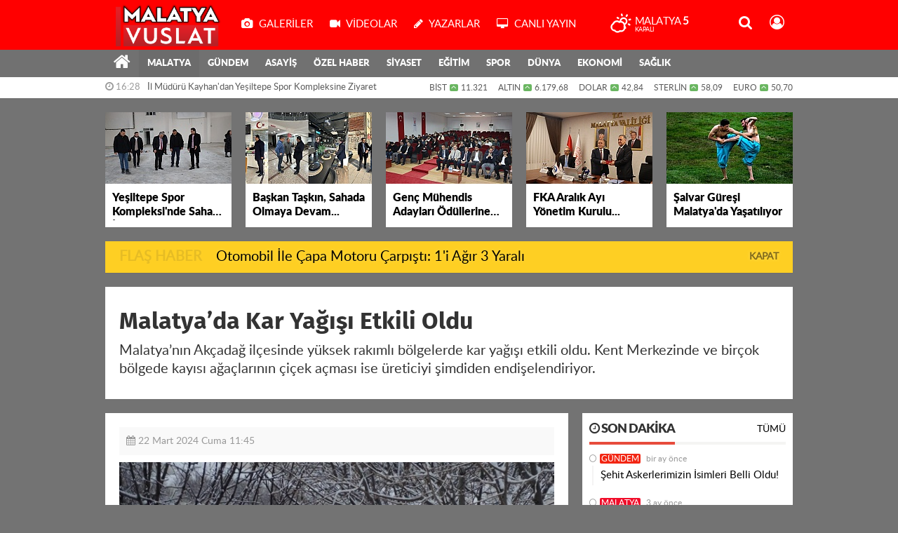

--- FILE ---
content_type: text/html; charset=UTF-8
request_url: https://www.malatyavuslattv.com/malatya/malatyada-kar-yagisi-etkili-oldu-2-h6038.html
body_size: 17869
content:
<!DOCTYPE html>
<html lang="tr" class="hs-rise hs-module-haber hsa-header-wide-box hs-logo- hsa-media-white hsa-line-white hsa-headlines-wide hsa-headlines-19  no-inlinesvg hs-site-center  without-a510">
  <head>
    <title>Malatya’da Kar Yağışı Etkili Oldu haber, malatya haber, vuslat haber</title>
<meta charset="utf-8">
<!--meta name="viewport" content="width=device-width, initial-scale=1.0"-->
<meta name="description" content="Malatya&#039;nın Akçadağ ilçesinde yüksek rakımlı bölgelerde kar yağışı etkili oldu. Kent Merkezinde ve birçok bölgede kayısı ağaçlarının çiçek açması ise üreticiyi şimdiden endişelendiriyor. haber, malatya haber, vuslat haber" />
<meta name="keywords" content="Malatya, malatya haberleri, malatya vuslat tv, MALATYA VUSLAT, malatya haber, malatya gündem, malatya son dakika, son dakika, gündem, kar yağışı, Sağanak Yağış, 13. Bölge Müdürlüğü Bölge Tahmin ve Uyarı Merkezi, dikkat ve tedbir, kayısı ağaçları, Akçadağ ilçesi" />
<meta name="news_keywords" content="Malatya, malatya haberleri, malatya vuslat tv, MALATYA VUSLAT, malatya haber, malatya gündem, malatya son dakika, son dakika, gündem, kar yağışı, Sağanak Yağış, 13. Bölge Müdürlüğü Bölge Tahmin ve Uyarı Merkezi, dikkat ve tedbir, kayısı ağaçları, Akçadağ ilçesi" />
<meta name="robots" content="noodp"/>
<meta name="author" content="Malatya Vuslat Haber" />
<meta property="fb:admins" content="malatyavuslat" /><meta name="theme-color" content="#ffffff"><meta property="og:site_name" content="Malatya Vuslat TV" />
<meta property="og:title" content="Malatya’da Kar Yağışı Etkili Oldu haber, malatya haber, vuslat haber" />
<meta property="og:description" content="Malatya&#039;nın Akçadağ ilçesinde yüksek rakımlı bölgelerde kar yağışı etkili oldu. Kent Merkezinde ve birçok bölgede kayısı ağaçlarının çiçek açması ise üreticiyi şimdiden endişelendiriyor. haber, malatya haber, vuslat haber" />
    <meta property="og:image" content="https://www.malatyavuslattv.com/images/haberler/2024/03/malatyada_kar_yagisi_etkili_oldu_h6038_277c2.jpg" />
<meta property="og:type" content="article" />
<meta property="og:url" content="https://www.malatyavuslattv.com/malatya/malatyada-kar-yagisi-etkili-oldu-2-h6038.html" /><meta name="twitter:card" content="summary_large_image" />
<meta property="og:title" content="Malatya’da Kar Yağışı Etkili Oldu" />
<meta name="twitter:url" content="http://www.malatyavuslattv.com/malatya/malatyada-kar-yagisi-etkili-oldu-2-h6038.html" />
<meta name="twitter:domain" content="https://www.malatyavuslattv.com/" />
<meta name="twitter:site" content="vuslatmalatya" />
<meta name="twitter:title" content="Malatya’da Kar Yağışı Etkili Oldu" />
<meta name="twitter:description" content="Malatya’nın Akçadağ ilçesinde yüksek rakımlı bölgelerde kar yağışı etkili oldu. Kent Merkezinde ve birçok bölgede kayısı ağaçlarının çiçek açması ise üreticiyi şimdiden endişelendiriyor." />
<meta name="twitter:image:src" content="https://www.malatyavuslattv.com/images/haberler/2024/03/malatyada_kar_yagisi_etkili_oldu_h6038_277c2.jpg" />
<meta property="og:image:type" content="image/jpeg" />
<meta property="og:image:width" content="652" />
<meta property="og:image:height" content="400" />

<link rel="alternate" href="https://www.malatyavuslattv.com/m/malatya/malatyada-kar-yagisi-etkili-oldu-2-h6038.html" hreflang="tr" media="only screen and (max-width: 640px)"/>

<link href="https://www.malatyavuslattv.com/_themes/hs-rise/style/compress.css" rel="stylesheet"/>
<link href="https://www.malatyavuslattv.com/_themes/hs-rise/style/renk.css" rel="stylesheet"/><link href="https://www.malatyavuslattv.com/_themes/hs-rise/style/print.css" rel="stylesheet" media="print"/>

<link rel="shortcut icon" href="https://www.malatyavuslattv.com/_themes/hs-rise/images/favicon.ico"><link rel="canonical" href="https://www.malatyavuslattv.com/malatya/malatyada-kar-yagisi-etkili-oldu-2-h6038.html">

<link rel="amphtml" href="https://www.malatyavuslattv.com/amp/malatya/malatyada-kar-yagisi-etkili-oldu-2-h6038.html">
  <link rel="image_src" type="image/jpeg" href="https://www.malatyavuslattv.com/images/haberler/2024/03/malatyada_kar_yagisi_etkili_oldu_h6038_277c2.jpg" />

<meta name="dc.language" content="tr">
<meta name="dc.source" content="https://www.malatyavuslattv.com/">
<meta name="dc.title" content="Malatya’da Kar Yağışı Etkili Oldu haber, malatya haber, vuslat haber">
<meta name="dc.keywords" content="Malatya, malatya haberleri, malatya vuslat tv, MALATYA VUSLAT, malatya haber, malatya gündem, malatya son dakika, son dakika, gündem, kar yağışı, Sağanak Yağış, 13. Bölge Müdürlüğü Bölge Tahmin ve Uyarı Merkezi, dikkat ve tedbir, kayısı ağaçları, Akçadağ ilçesi">
<meta name="dc.description" content="Malatya&#039;nın Akçadağ ilçesinde yüksek rakımlı bölgelerde kar yağışı etkili oldu. Kent Merkezinde ve birçok bölgede kayısı ağaçlarının çiçek açması ise üreticiyi şimdiden endişelendiriyor. haber, malatya haber, vuslat haber">

<link rel="dns-prefetch" href="//www.malatyavuslattv.com">
<link rel="dns-prefetch" href="//www.google-analytics.com">
<link rel="dns-prefetch" href="//fonts.gstatic.com">
<link rel="dns-prefetch" href="//mc.yandex.ru">
<link rel="dns-prefetch" href="//fonts.googleapis.com">
<link rel="dns-prefetch" href="//pagead2.googlesyndication.com">
<link rel="dns-prefetch" href="//googleads.g.doubleclick.net">
<link rel="dns-prefetch" href="//google.com">
<link rel="dns-prefetch" href="//gstatic.com">
<link rel="dns-prefetch" href="//connect.facebook.net">
<link rel="dns-prefetch" href="//graph.facebook.com">
<link rel="dns-prefetch" href="//linkedin.com">
<link rel="dns-prefetch" href="//ap.pinterest.com">


<!--[if gte IE 9]>
<style type="text/css">.gradient {filter: none;}</style>
<![endif]-->
<!--[if IE 7]>
<style type="text/css">.reklam.dikey.sol .fixed{margin-left:-px;}</style>
<![endif]-->

<style media="print">
  .page-header.article-header:before {
    content: '';
    background-image: url(https://www.malatyavuslattv.com/images/banner/malatya_vuslat_logo.png);
    background-size: contain;
    background-repeat: no-repeat;
    display: block;
    height: 90px;
    margin-bottom: 20px;
  }
</style>

<script type="text/javascript">
var site_url = 'https://www.malatyavuslattv.com/',
tema = 'hs-rise',
surum = '1.1.3',
sistem = '5.14',
theme_path = 'https://www.malatyavuslattv.com/_themes/hs-rise/',
ajax_url = '_ajax/',
int_ayar = '5000',
cat_limit = '10',
headerayar = 'wide-box',
poll_voted = '',
comment_approved = '1',
lazyload = '0',
twitter_user  = 'vuslatmalatya',
facebook_user = 'malatyavuslat',
popup_saat = '1',
yorum_harf_ayar = '1',
iftara_kalan_sure = '0',
namaz_default = 'malatya',
youtube_ch = 'UCXBjeTA07-p9ajIuPsHfrPw',
uye_gir = 'Üye Girişi',
uye_ol = 'Üye Ol',
cikis_yap = 'Çıkış Yap',
hs_goster = 'Göster',
hs_gizle = 'Gizle',
hs_yorumun_devami = 'Yorumun Devamı',
hs_yrm_bos = 'Yorum alanı boş!',
hs_yrm_adyok = 'Adınızı girmediniz.',
hs_yorum_kor = 'Güvenlik sebebiyle yorum gönderme 15 saniyede bir kez yapılmalıdır!',
hs_hata = 'Hata!',
hs_data_table = '//service.tebilisim.com/puandurumu_json.php',
haber_id = '6038',baglan_fb = 'Facebook ile Bağlan',
analitik_ga = 'G-7ND19573FK';
</script>


<html><head>
<title>Sayfa Başlığı</title>
        <meta charset="utf-8" />
        <meta name="description" content="Malatya Vuslat TV">
        <meta name="keywords" content="Malatya,malatyavuslat,yenimalatyaspor,sondakika">
        <meta name="author" content="malatyavuslat">
    </head>
    <body>
    <script defer src="https://static.cloudflareinsights.com/beacon.min.js/vcd15cbe7772f49c399c6a5babf22c1241717689176015" integrity="sha512-ZpsOmlRQV6y907TI0dKBHq9Md29nnaEIPlkf84rnaERnq6zvWvPUqr2ft8M1aS28oN72PdrCzSjY4U6VaAw1EQ==" data-cf-beacon='{"version":"2024.11.0","token":"3739e2a1d6794be394d21000fc70d022","r":1,"server_timing":{"name":{"cfCacheStatus":true,"cfEdge":true,"cfExtPri":true,"cfL4":true,"cfOrigin":true,"cfSpeedBrain":true},"location_startswith":null}}' crossorigin="anonymous"></script>
</body>
</html>    <!--[if lt IE 9]>
      <script src="https://html5shim.googlecode.com/svn/trunk/html5.js"></script>
    <![endif]-->

    
  </head>
  <body class="hs-lch">

    
    
          
      
          
    <div class="hs-wrapper">

      <div class="hs-header-container hs-box-shadow hs-head-font clearfix">

  <div class="hs-header-main clearfix">

    
    
    <div class="hs-header-free">

      <div class="hs-top-line color-header-top clearfix">

        <div class="hs-header-wrapper clearfix font15">

                    <div class="hs-logo-w pull-left">

            <h6 class="hs-logo">
              <a href="https://www.malatyavuslattv.com/">
                <img src="https://www.malatyavuslattv.com/images/banner/malatya_vuslat_logo.png" alt="Malatya’da Kar Yağışı Etkili Oldu haber, malatya haber, vuslat haber"  style="margin-top:3.77px"/>
              </a>
            </h6>

          </div>
          
          <div class="hs-nav pull-left">

            <div class="hs-menu">

                                    <a href="https://www.malatyavuslattv.com/galeri/" class="hs-nav-link hs-ripple hs-nav-gallery"><i class="fa fa-camera"></i><span> Galeriler</span></a>
                  
                                    <a href="https://www.malatyavuslattv.com/webtv/" class="hs-nav-link hs-ripple hs-nav-video"><i class="fa fa-video-camera"></i><span> Videolar</span></a>
                  
                                    <a href="https://www.malatyavuslattv.com/yazarlar/" class="hs-nav-link hs-ripple hs-nav-authors"><i class="fa fa-pencil"></i><span> Yazarlar</span></a>
                  
                  
                                    <a href="https://www.malatyavuslattv.com/malatya-vuslat-tv-canli-yayini-radyo-canli-yayini-s6.html" class="hs-nav-link hs-ripple hs-nav-extra hs-order-last"><i class="fa fa-desktop"></i><span> Canlı Yayın</span></a>
                  
                  <!--
                  <a href="https://www.malatyavuslattv.com/sondakika-haberler.html" title="Son Dakika Haberleri" class="hs-nav-link hs-ripple "><i class="fa fa-flash"></i><span> Son Dakika</span></a>
                  -->

            </div>
          </div>
          <!-- hs-nav -->

          <div class="hs-top-right pull-right">


                    <div class="hs-wt-container pull-left">
            <canvas id="weather" width="30" height="30"></canvas>
            <div class="durum pull-right">
              <div class="hs-wt-city">Malatya <span>5</span></div>
              <small class="hs-wt-desc">kapalı</small>
            </div>
          </div>
          
            <div class="hs-menu hs-menu-tools pull-right">

              <a href="#hs-arama" data-toggle="modal" class="hs-nav-link hs-ripple hs-nav-search hs-order-first"><i class="fa fa-search"></i></a>

              <a href="#" id="memberLink" class="hs-nav-link hs-ripple hs-nav-account hs-order-last"><i class="fa fa-user-circle-o"></i></a>

            </div>

          </div>

        </div>
         <!-- hs-header-wrapper -->

      </div>
      <!-- hs-top-line -->

      <div  data-spy="affix" class="hs-nav hs-nav-superb hs-cant-select color-header-bottom clearfix">

        <div class="hs-header-wrapper clearfix font13 latowebblack">

          <div class="hs-menu">

            <a href="https://www.malatyavuslattv.com/" class="hs-nav-link hs-ripple hs-nav-home hs-order-0 hs-order-first" title="Haber"><i class="fa fa-home"></i></a>

                          <a title="MALATYA Haberleri" href="https://www.malatyavuslattv.com/malatya/" id="k15" class="hs-nav-link hs-ripple hs-nav-15 current hs-order-1" target="_blank"  >MALATYA</a>
<a title="GÜNDEM Haberleri" href="https://www.malatyavuslattv.com/gundem/" id="k1" class="hs-nav-link hs-ripple hs-nav-1 hs-order-2" target="_blank"  >GÜNDEM</a>
<a title="ASAYİŞ Haberleri" href="https://www.malatyavuslattv.com/asayis/" id="k16" class="hs-nav-link hs-ripple hs-nav-16 hs-order-3" target="_blank"  >ASAYİŞ</a>
<a title="ÖZEL HABER Haberleri" href="https://www.malatyavuslattv.com/ozel-haber/" id="k3" class="hs-nav-link hs-ripple hs-nav-3 hs-order-4" target="_blank"  >ÖZEL HABER</a>
<a title="SİYASET Haberleri" href="https://www.malatyavuslattv.com/siyaset/" id="k7" class="hs-nav-link hs-ripple hs-nav-7 hs-order-5" target="_blank"  >SİYASET</a>
<a title="EĞİTİM Haberleri" href="https://www.malatyavuslattv.com/egitim/" id="k11" class="hs-nav-link hs-ripple hs-nav-11 hs-order-6" target="_blank"  >EĞİTİM</a>
<a title="SPOR Haberleri" href="https://www.malatyavuslattv.com/spor/" id="k4" class="hs-nav-link hs-ripple hs-nav-4 hs-order-7" target="_blank"  >SPOR</a>
<a title="DÜNYA Haberleri" href="https://www.malatyavuslattv.com/dunya/" id="k5" class="hs-nav-link hs-ripple hs-nav-5 hs-order-8" target="_blank"  >DÜNYA</a>
<a title="EKONOMİ Haberleri" href="https://www.malatyavuslattv.com/ekonomi/" id="k6" class="hs-nav-link hs-ripple hs-nav-6 hs-order-9" target="_blank"  >EKONOMİ</a>
<a title="SAĞLIK Haberleri" href="https://www.malatyavuslattv.com/saglik/" id="k9" class="hs-nav-link hs-ripple hs-nav-9 hs-order-10" target="_blank"  >SAĞLIK</a>
            
            
            
          </div>


          <div class="hs-nav-toggle hs-nav-link hs-ripple" ><i class="fa fa-bars"></i></div>
        </div>

      </div>
      <!-- hs-nav-superb -->

    </div> <!-- hs-header-free -->

  </div>

  <div class="hs-header-line  clearfix">
    <div class="hs-header-wrapper clearfix">

      <div class="hs-lm-container font12">

        <div id="haber-bandi" class="carousel slide">
          <div class="carousel-inner">
                      <div class="item hs-lm-item active">
              <span class="hs-lm-time">
                <i class="fa fa-clock-o"></i> <span>16:28</span>
              </span>
              <a href="https://www.malatyavuslattv.com/malatya/il-muduru-kayhan-dan-yesiltepe-spor-kompleksine-ziyaret-h11028.html" title="İl Müdürü Kayhan&#039;dan Yeşiltepe Spor Kompleksine Ziyaret"  class="hs-lm-title" target="_blank">İl Müdürü Kayhan&#039;dan Yeşiltepe Spor Kompleksine Ziyaret</a>
            </div>
                        <div class="item hs-lm-item">
              <span class="hs-lm-time">
                <i class="fa fa-clock-o"></i> <span>15:11</span>
              </span>
              <a href="https://www.malatyavuslattv.com/malatya/baskan-taskin-inonu-caddesi-esnafi-ile-bir-araya-geldi-h11027.html" title="Başkan Taşkın, İnönü Caddesi Esnafı ile Bir Araya Geldi"  class="hs-lm-title" target="_blank">Başkan Taşkın, İnönü Caddesi Esnafı ile Bir Araya Geldi</a>
            </div>
                        <div class="item hs-lm-item">
              <span class="hs-lm-time">
                <i class="fa fa-clock-o"></i> <span>15:07</span>
              </span>
              <a href="https://www.malatyavuslattv.com/malatya/inonu-universitesinde-duvar-orme-yarismasi-odullerle-sonuclandi-h11026.html" title="İnönü Üniversitesi’nde Duvar Örme Yarışması Ödüllerle Sonuçlandı"  class="hs-lm-title" target="_blank">İnönü Üniversitesi’nde Duvar Örme Yarışması Ödüllerle Sonuçlandı</a>
            </div>
                        <div class="item hs-lm-item">
              <span class="hs-lm-time">
                <i class="fa fa-clock-o"></i> <span>14:06</span>
              </span>
              <a href="https://www.malatyavuslattv.com/malatya/fka-aralik-ayi-yonetim-kurulu-toplantisi-malatyada-gerceklestirildi-h11025.html" title="FKA Aralık Ayı Yönetim Kurulu Toplantısı Malatya’da Gerçekleştirildi"  class="hs-lm-title" target="_blank">FKA Aralık Ayı Yönetim Kurulu Toplantısı Malatya’da Gerçekleştirildi</a>
            </div>
                        <div class="item hs-lm-item">
              <span class="hs-lm-time">
                <i class="fa fa-clock-o"></i> <span>13:17</span>
              </span>
              <a href="https://www.malatyavuslattv.com/malatya/geleneksel-sporlar-malatya-da-canlaniyor-h11024.html" title="Geleneksel Sporlar Malatya&#039;da Canlanıyor"  class="hs-lm-title" target="_blank">Geleneksel Sporlar Malatya&#039;da Canlanıyor</a>
            </div>
                        <div class="item hs-lm-item">
              <span class="hs-lm-time">
                <i class="fa fa-clock-o"></i> <span>13:12</span>
              </span>
              <a href="https://www.malatyavuslattv.com/malatya/yazihan-besi-osbde-yatirim-gundemi-toplandi-h11023.html" title="Yazıhan Besi OSB’de Yatırım Gündemi Toplandı"  class="hs-lm-title" target="_blank">Yazıhan Besi OSB’de Yatırım Gündemi Toplandı</a>
            </div>
                        <div class="item hs-lm-item">
              <span class="hs-lm-time">
                <i class="fa fa-clock-o"></i> <span>13:08</span>
              </span>
              <a href="https://www.malatyavuslattv.com/malatya/1-kisa-film-yarismasi-odul-gecesiyle-taclandi-h11022.html" title="1. Kısa Film Yarışması Ödül Gecesiyle Taçlandı"  class="hs-lm-title" target="_blank">1. Kısa Film Yarışması Ödül Gecesiyle Taçlandı</a>
            </div>
                        <div class="item hs-lm-item">
              <span class="hs-lm-time">
                <i class="fa fa-clock-o"></i> <span>13:00</span>
              </span>
              <a href="https://www.malatyavuslattv.com/malatya/evladini-kaybeden-babadan-anlamli-bagis-h11021.html" title="Evladını Kaybeden Babadan Anlamlı Bağış"  class="hs-lm-title" target="_blank">Evladını Kaybeden Babadan Anlamlı Bağış</a>
            </div>
                        <div class="item hs-lm-item">
              <span class="hs-lm-time">
                <i class="fa fa-clock-o"></i> <span>11:41</span>
              </span>
              <a href="https://www.malatyavuslattv.com/gundem/elektrikte-serbest-tuketici-limiti-dusuruldu-h11020.html" title="Elektrikte Serbest Tüketici Limiti Düşürüldü!"  class="hs-lm-title" target="_blank">Elektrikte Serbest Tüketici Limiti Düşürüldü!</a>
            </div>
                        <div class="item hs-lm-item">
              <span class="hs-lm-time">
                <i class="fa fa-clock-o"></i> <span>12:18</span>
              </span>
              <a href="https://www.malatyavuslattv.com/malatya/2-kilogrami-asan-dev-tumor-basariyla-cikarildi-h11019.html" title="2 Kilogramı Aşan Dev Tümör Başarıyla Çıkarıldı"  class="hs-lm-title" target="_blank">2 Kilogramı Aşan Dev Tümör Başarıyla Çıkarıldı</a>
            </div>
                      </div>
        </div>

      </div>

      <div class="pull-right">

                <div class="hs-cr-container font12">
          <div class="hs-cr-div hs-cr-bist">
            <div class="hs-cr-line first">
              BİST<span class="hs-cr-status fa fa-angle-up"></span>
            </div>
            <div class="hs-cr-line second">
              <span class="hs-cr-rate">11.321</span>
            </div>
          </div>
          <div class="hs-cr-div hs-cr-altin">
            <div class="hs-cr-line first">
              ALTIN<span class="hs-cr-status fa fa-angle-up"></span>
            </div>
            <div class="hs-cr-line second">
              <span class="hs-cr-rate">6.179,68</span>
            </div>
          </div>
          <div class="hs-cr-div hs-cr-dolar">
            <div class="hs-cr-line first">
              DOLAR<span class="hs-cr-status fa fa-angle-up"></span>
            </div>
            <div class="hs-cr-line second">
              <span class="hs-cr-rate">42,84</span>
            </div>
          </div>
          <div class="hs-cr-div hs-cr-sterlin">
            <div class="hs-cr-line first">
              STERLİN<span class="hs-cr-status fa fa-angle-up"></span>
            </div>
            <div class="hs-cr-line second">
              <span class="hs-cr-rate">58,09</span>
            </div>
          </div>
          <div class="hs-cr-div hs-cr-euro">
            <div class="hs-cr-line first">
              EURO<span class="hs-cr-status fa fa-angle-up"></span>
            </div>
            <div class="hs-cr-line second">
              <span class="hs-cr-rate">50,70</span>
            </div>
          </div>
        </div>
        
      </div>

    </div>

  </div>
  <!-- hs-header-line -->

</div>

      
      <div class="container hs-go-center shadow">
        <div class="hs-row hs-top-block">
          

<div class="hs-cuff-container hs-cuff-five hs-head-font hs-margin-bottom clearfix">
    <div data-hsm="haberler" data-hsid="11028" class="span hs-item hs-box-shadow hs-img-hoverX">
    <a href="https://www.malatyavuslattv.com/malatya/il-muduru-kayhan-dan-yesiltepe-spor-kompleksine-ziyaret-h11028.html" title="İl Müdürü Kayhan&#039;dan Yeşiltepe Spor Kompleksine Ziyaret" target="_blank">
      <div class="hs-item-img">
        <img src="https://www.malatyavuslattv.com/images/haberler/ustmanset/2025/12/https_abone.malatyahaberajansi.com.tr_storage_news_images_202512231516-whatsapp-image-2025-12-23-at-150223.jpeg" alt="İl Müdürü Kayhan&#039;dan Yeşiltepe Spor Kompleksine Ziyaret"  />
      </div>
                  <div class="hs-item-title">Yeşiltepe Spor Kompleksi'nde Sahada İnceleme</div>
          </a>
  </div>
    <div data-hsm="haberler" data-hsid="11027" class="span hs-item hs-box-shadow hs-img-hoverX">
    <a href="https://www.malatyavuslattv.com/malatya/baskan-taskin-inonu-caddesi-esnafi-ile-bir-araya-geldi-h11027.html" title="Başkan Taşkın, İnönü Caddesi Esnafı ile Bir Araya Geldi" target="_blank">
      <div class="hs-item-img">
        <img src="https://www.malatyavuslattv.com/images/haberler/ustmanset/2025/12/https_abone.malatyahaberajansi.com.tr_storage_news_images_202512231450-3.jpeg" alt="Başkan Taşkın, İnönü Caddesi Esnafı ile Bir Araya Geldi"  />
      </div>
                  <div class="hs-item-title">Başkan Taşkın, Sahada Olmaya Devam...</div>
          </a>
  </div>
    <div data-hsm="haberler" data-hsid="11026" class="span hs-item hs-box-shadow hs-img-hoverX">
    <a href="https://www.malatyavuslattv.com/malatya/inonu-universitesinde-duvar-orme-yarismasi-odullerle-sonuclandi-h11026.html" title="İnönü Üniversitesi’nde Duvar Örme Yarışması Ödüllerle Sonuçlandı" target="_blank">
      <div class="hs-item-img">
        <img src="https://www.malatyavuslattv.com/images/haberler/ustmanset/2025/12/https_abone.malatyahaberajansi.com.tr_storage_news_images_202512231433-img-8289.jpg" alt="İnönü Üniversitesi’nde Duvar Örme Yarışması Ödüllerle Sonuçlandı"  />
      </div>
                  <div class="hs-item-title">Genç Mühendis Adayları Ödüllerine Kavuştu</div>
          </a>
  </div>
    <div data-hsm="haberler" data-hsid="11025" class="span hs-item hs-box-shadow hs-img-hoverX">
    <a href="https://www.malatyavuslattv.com/malatya/fka-aralik-ayi-yonetim-kurulu-toplantisi-malatyada-gerceklestirildi-h11025.html" title="FKA Aralık Ayı Yönetim Kurulu Toplantısı Malatya’da Gerçekleştirildi" target="_blank">
      <div class="hs-item-img">
        <img src="https://www.malatyavuslattv.com/images/haberler/ustmanset/2025/12/https_abone.malatyahaberajansi.com.tr_storage_news_images_202512231354-whatsapp-image-2025-12-23-at-135417.jpeg" alt="FKA Aralık Ayı Yönetim Kurulu Toplantısı Malatya’da Gerçekleştirildi"  />
      </div>
                  <div class="hs-item-title">FKA Aralık Ayı Yönetim Kurulu...</div>
          </a>
  </div>
    <div data-hsm="haberler" data-hsid="11024" class="span hs-item hs-box-shadow hs-img-hoverX">
    <a href="https://www.malatyavuslattv.com/malatya/geleneksel-sporlar-malatya-da-canlaniyor-h11024.html" title="Geleneksel Sporlar Malatya&#039;da Canlanıyor" target="_blank">
      <div class="hs-item-img">
        <img src="https://www.malatyavuslattv.com/images/haberler/ustmanset/2025/12/https_abone.malatyahaberajansi.com.tr_storage_news_images_202512231140-adsiz.jpg" alt="Geleneksel Sporlar Malatya&#039;da Canlanıyor"  />
      </div>
                  <div class="hs-item-title">Şalvar Güreşi Malatya'da Yaşatılıyor</div>
          </a>
  </div>
  
</div>


<div id="flashaber" class="hs-breaking-news hs-box-shadow clearfix" data-flash="fh10344" >
		<div class="hs-head hs-font-up hs-head-font animated infinite flash">Flaş Haber</div>
		<div class="hs-item-title hs-title-font hs-text-ellipsis">
			<a href="https://www.malatyavuslattv.com/malatya/otomobil-ile-capa-motoru-carpisti-1-i-agir-3-yarali-h10344.html" title="Otomobil İle Çapa Motoru Çarpıştı: 1&#039;i Ağır 3 Yaralı" target="_blank">Otomobil İle Çapa Motoru Çarpıştı: 1&#039;i Ağır 3 Yaralı</a>
		</div>
		<div class="hs-close hs-head-font hs-font-up">
			<span class="hs-bn-close">Kapat</span>
		</div>
</div>
        </div>
      </div>

      
      <div class="container hs-go-center hs-main-container hs-rise nopadding" >

      
      
      
      
      <div class="row">

                <div class="page-header article-header">
          <h1 class="title hs-share-title hs-title-font-2">Malatya’da Kar Yağışı Etkili Oldu</h1>
          <p class="lead hs-head-font">Malatya’nın Akçadağ ilçesinde yüksek rakımlı bölgelerde kar yağışı etkili oldu. Kent Merkezinde ve birçok bölgede kayısı ağaçlarının çiçek açması ise üreticiyi şimdiden endişelendiriyor.</p>
        </div>
                
        <!-- Sol Blok -->
        <div id="main" class="span8 fix">
          
<div id="haberler">
  <div class="haber-kapsa haber-6038">
  <article id="haber-6038" class="clearfix">

    
          <header style="display:none" class="min-haber-title title hs-share-title hs-title-font-2">
        <h1>Malatya’da Kar Yağışı Etkili Oldu</h1>
        <p>Malatya’nın Akçadağ ilçesinde yüksek rakımlı bölgelerde kar yağışı etkili oldu. Kent Merkezinde ve birçok bölgede kayısı ağaçlarının çiçek açması ise üreticiyi şimdiden endişelendiriyor.</p>
      </header>
    

      <div class="hs-article-editor clearfix" style="margin-top:0px;margin-bottom:10px;">
                <div class="pull-left muted"><i class="fa fa-calendar" aria-hidden="true"></i> <span class="tarih-degistir" data-date="2024-03-22 11:45:53">22 Mart 2024 Cuma 11:45</span></div>
              </div>

              <div class="clearfix newspic">
      <span>
        <img src="https://www.malatyavuslattv.com/images/haberler/2024/03/malatyada_kar_yagisi_etkili_oldu_h6038_277c2.jpg" alt="Malatya’da Kar Yağışı Etkili Oldu" title="Malatya’da Kar Yağışı Etkili Oldu" />
      </span>
    </div>

    <div class="hs-article-tools hs-margin-bottom clearfix">
      <div id="paylas" class="hs-paylas paylas-haber-6038"></div>
      
<div class="hs-character hs-head-font secilemez">
  <span class="print hs-bgch" onclick="javascript:window.print()"><i class="fa fa-print print" aria-hidden="true"></i></span>
  <span onclick="textClear(6038,'haber')" class="font hs-bgch"><i class="fa fa-undo" aria-hidden="true"></i></span>
  <span onclick="textUp(6038,'haber')" class="text_bigger hs-bgch"><i class="fa fa-font" aria-hidden="true"></i><i class="fa fa-plus" aria-hidden="true"></i></span>
  <span onclick="textDown(6038,'haber')" class="text_smaller hs-bgch"><i class="fa fa-font" aria-hidden="true"></i><i class="fa fa-minus" aria-hidden="true"></i></span>
</div>
    </div>
      

  <div id="newstext" class="clearfix page-content content-detail hs-haber6038-tt">
    
                        <div id="newsbody"><p><span style="font-family:Verdana,Geneva,sans-serif;"><span style="font-size:16px;"><strong class="klink">Malatya</strong>’da gece saatlerinde başlayan <strong class="klink">sağanak yağış</strong> yer yer yerini kara bıraktı. </span></span></p><div class="p_ad"></div>

<p><span style="font-family:Verdana,Geneva,sans-serif;"><span style="font-size:16px;">Kent merkezinde etkili olan sağanak ile <strong class="klink">kar yağışı</strong> sonrası cadde ve sokaklar göle dönerken, <strong class="klink">Akçadağ ilçesi</strong>ne bağlı Harunuşağı Mahallesi gece saatlerinde başlayan kar yağışı ile birlikte beyaza büründü.</span></span></p>

<p><span style="font-family:Verdana,Geneva,sans-serif;"><span style="font-size:16px;">Meteoroloji 13. Bölge Müdürlüğü Bölge Tahmin ve Uyarı Merkezi’nce yapılan uyarılarda ise meydana gelebilecek olumsuzluklara karşı dikkatli ve tedbirli olunması istenirken, yağışının aralıklarla kent genelinde etkisini sürdürmesi bekleniyor.</span></span></p></p></div>
              
                
      </div>

  </article>

  
  
  <div id="yorumyap" style="margin:0"></div>
  <div class="clearfix keywords"><div class="title">Anahtar Kelimeler:</div><a href="https://www.malatyavuslattv.com/haberleri/Malatya" title="Malatya haberleri">Malatya</a><a href="https://www.malatyavuslattv.com/haberleri/malatya+haberleri" title="Malatya Haberleri haberleri">Malatya Haberleri</a><a href="https://www.malatyavuslattv.com/haberleri/malatya+vuslat+tv" title="Malatya Vuslat Tv haberleri">Malatya Vuslat Tv</a><a href="https://www.malatyavuslattv.com/haberleri/MALATYA+VUSLAT" title="MALATYA VUSLAT haberleri">MALATYA VUSLAT</a><a href="https://www.malatyavuslattv.com/haberleri/malatya+haber" title="Malatya Haber haberleri">Malatya Haber</a><a href="https://www.malatyavuslattv.com/haberleri/malatya+g%C3%BCndem" title="Malatya Gündem haberleri">Malatya Gündem</a><a href="https://www.malatyavuslattv.com/haberleri/malatya+son+dakika" title="Malatya Son Dakika haberleri">Malatya Son Dakika</a><a href="https://www.malatyavuslattv.com/haberleri/son+dakika" title="Son Dakika haberleri">Son Dakika</a><a href="https://www.malatyavuslattv.com/haberleri/g%C3%BCndem" title="Gündem haberleri">Gündem</a><a href="https://www.malatyavuslattv.com/haberleri/kar+ya%C4%9F%C4%B1%C5%9F%C4%B1" title="Kar Yağışı haberleri">Kar Yağışı</a><a href="https://www.malatyavuslattv.com/haberleri/Sa%C4%9Fanak+Ya%C4%9F%C4%B1%C5%9F" title="Sağanak Yağış haberleri">Sağanak Yağış</a><a href="https://www.malatyavuslattv.com/haberleri/13.+B%C3%B6lge+M%C3%BCd%C3%BCrl%C3%BC%C4%9F%C3%BC+B%C3%B6lge+Tahmin+ve+Uyar%C4%B1+Merkezi" title="13. Bölge Müdürlüğü Bölge Tahmin Ve Uyarı Merkezi haberleri">13. Bölge Müdürlüğü Bölge Tahmin Ve Uyarı Merkezi</a><a href="https://www.malatyavuslattv.com/haberleri/dikkat+ve+tedbir" title="Dikkat Ve Tedbir haberleri">Dikkat Ve Tedbir</a><a href="https://www.malatyavuslattv.com/haberleri/kay%C4%B1s%C4%B1+a%C4%9Fa%C3%A7lar%C4%B1" title="Kayısı Ağaçları haberleri">Kayısı Ağaçları</a><a href="https://www.malatyavuslattv.com/haberleri/Ak%C3%A7ada%C4%9F+il%C3%A7esi" title="Akçadağ Ilçesi haberleri">Akçadağ Ilçesi</a></div>
      <div class="hs-box-comments clearfix">
      <div class="hs-single-header hs-head-font hs-font-up clearfix">
        <div class="hs-header-title hs-bcd pull-left"><i class="fa fa-comments-o" aria-hidden="true"></i> Yorumlar</div>
      </div>
              <div id="yorumlar">
            <ul class="nav nav-tabs" id="ytab">
              <li class="active"><a href="#yorumpanel" data-toggle="tab">Yorum Gönder <span class="label label-important">0</span></a></li>
               <li><a href="#facebookpanel" class="fbyorum hs-sdch" data-toggle="tab">Facebook Yorumları <span class="label label-inverse"><fb:comments-count href="https://www.malatyavuslattv.com/malatya/malatyada-kar-yagisi-etkili-oldu-2-h6038.html">0</fb:comments-count></span></a></li>            </ul>

            <div class="tab-content">
                              <div class="tab-pane active" id="yorumpanel">
                                    <div id="yp6038" class="yorumlar panel">
                    <div id="yorumpaneli" class="row-fluid">
                    <form  name="comment" class="comment_form clearfix" id="addcomment">
                        <div class="span1">
                                                        <img src="https://www.malatyavuslattv.com/_themes/hs-rise/images/no_author.jpg" alt="Avatar" class="img-rounded"/>                        </div>
                        <div class="span11">
                            <div class="row-fluid">
                                <div class="input-prepend span6">
                                    <span class="add-on">Adınız</span>
                                    <input name="isim"  class="span10 adsoyad" type="text"  id="adsoyad" size="30" maxlength="50"  title="Ad soyad gerekli!" />
                                </div>
                            </div>
                            <textarea name="yorum" maxlength="1000" class="span12" id="comment_field" onkeyup="textKey(this.form)" placeholder="Yorum yazmak için bu alanı kullanabilirsiniz. Yorum yazarken lütfen aşağıda yazılan uyarıları göz önünde bulundurunuz!"></textarea>
                            <div class="span12" style="margin:0;">
                            <div class="answer span5" style="display:none;">Yanıt: <b>@name</b> <a href="javascript:void(0)" class="kaldir">x</a></div>
                            <a href="javascript:void(0)" onclick="javascript:comment_send(6038);return false;" class="btn hs-sdch btn-warning pull-right">Yorum Gönder</a>
                            <div class="karakter span4 pull-right">Kalan Karakter: <input name="character" id="character" disabled size="3" value="1000"></div></div>
                        </div>
                        <input type="hidden" name="hid" value="6038" />
                        <input type="hidden" name="uid" value="0" />
                        <input type="hidden" name="tip" value="haber" />
                        <input type="hidden" name="cevap" value="" class="answer" />
                        <input type="hidden" name="cevap_id" value="0" class="cevap_id" />
                        <input type="hidden" name="token" value="c1df4b377ba177ab784e9df832b566c1adb5bdf1" />

                    </form>
                    </div>
                    <div class="alert">Yorumunuz onaylanmak üzere yöneticiye iletilmiştir.<a class="close" data-dismiss="alert" href="#">&times;</a></div>
                </div>
                <div class="alert alert-block alert-error fade in" style="display:block;margin-top:15px;">
                    <button type="button" class="close" data-dismiss="alert">×</button>
                    <strong>Dikkat!</strong> Suç teşkil edecek, yasadışı, tehditkar, rahatsız edici, hakaret ve küfür içeren, aşağılayıcı, küçük düşürücü, kaba, müstehcen, ahlaka aykırı, kişilik haklarına zarar verici ya da benzeri niteliklerde içeriklerden doğan her türlü mali, hukuki, cezai, idari sorumluluk içeriği gönderen Üye/Üyeler’e aittir.                </div>
            

            
            
            </div> <!-- .tab-pane -->

                          <div class="tab-pane yorumlar fbpanel" id="facebookpanel">
                <div class="row-fluid">
                  <div id="fb-root"></div>
                  <script>(function(d, s, id) {
                    var js, fjs = d.getElementsByTagName(s)[0];
                    if (d.getElementById(id)) return;
                    js = d.createElement(s); js.id = id;
                    js.src = "//connect.facebook.net/tr_TR/all.js#xfbml=1";
                    fjs.parentNode.insertBefore(js, fjs);
                  }(document, 'script', 'facebook-jssdk'));</script>
                  <div class="fb-comments" data-href="https://www.malatyavuslattv.com/malatya/malatyada-kar-yagisi-etkili-oldu-2-h6038.html" data-width="603" data-colorscheme="light" data-numposts="10"></div>
                </div> <!-- #facebookpanel -->
              </div>
            
          </div> <!-- .tab-content -->

        </div> <!-- #yorumlar -->
    </div>
  
  <span class="hidden-modul" style="display:none">haber</span>
  <span class="hidden-id" style="display:none">6038</span>
  <span class="hidden-sayfa" style="display:none">false</span>
</div> <!-- .haber-kapsa.haber-6038 -->

<div class="hs-box hs-box-related hs-mb-20 clearfix">
  <div class="hs-single-header hs-head-font hs-font-up clearfix">
    <div class="hs-header-title hs-bcd pull-left"><i class="fa fa-bookmark-o" aria-hidden="true"></i> İlgili Haberler</div>
  </div>
  <div class="hs-content hs-content-three hs-head-font clearfix">
          <div class="span hs-item hs-beh hs-kill-ml">
        <a href="https://www.malatyavuslattv.com/malatya/il-muduru-kayhan-dan-yesiltepe-spor-kompleksine-ziyaret-h11028.html" target="_blank" title="İl Müdürü Kayhan&#039;dan Yeşiltepe Spor Kompleksine Ziyaret">
          <div class="hs-item-img"><img src="https://www.malatyavuslattv.com/images/haberler/thumbs/2025/12/il_muduru_kayhan_dan_yesiltepe_spor_kompleksine_ziyaret_h11028_3091f.jpeg" alt="İl Müdürü Kayhan&#039;dan Yeşiltepe Spor Kompleksine Ziyaret" /></div>
          <div class="hs-item-caption hs-mt-10 font15">
            <div class="hs-item-title">İl Müdürü Kayhan&#039;dan Yeşiltepe Spor Kompleksine Ziyaret</div>
          </div>
        </a>
      </div>
            <div class="span hs-item hs-beh">
        <a href="https://www.malatyavuslattv.com/malatya/baskan-taskin-inonu-caddesi-esnafi-ile-bir-araya-geldi-h11027.html" target="_blank" title="Başkan Taşkın, İnönü Caddesi Esnafı ile Bir Araya Geldi">
          <div class="hs-item-img"><img src="https://www.malatyavuslattv.com/images/haberler/thumbs/2025/12/baskan_taskin_inonu_caddesi_esnafi_ile_bir_araya_geldi_h11027_78648.jpeg" alt="Başkan Taşkın, İnönü Caddesi Esnafı ile Bir Araya Geldi" /></div>
          <div class="hs-item-caption hs-mt-10 font15">
            <div class="hs-item-title">Başkan Taşkın, İnönü Caddesi Esnafı ile Bir Araya Geldi</div>
          </div>
        </a>
      </div>
            <div class="span hs-item hs-beh">
        <a href="https://www.malatyavuslattv.com/malatya/inonu-universitesinde-duvar-orme-yarismasi-odullerle-sonuclandi-h11026.html" target="_blank" title="İnönü Üniversitesi’nde Duvar Örme Yarışması Ödüllerle Sonuçlandı">
          <div class="hs-item-img"><img src="https://www.malatyavuslattv.com/images/haberler/thumbs/2025/12/inonu_universitesinde_duvar_orme_yarismasi_odullerle_sonuclandi_h11026_465c7.JPG" alt="İnönü Üniversitesi’nde Duvar Örme Yarışması Ödüllerle Sonuçlandı" /></div>
          <div class="hs-item-caption hs-mt-10 font15">
            <div class="hs-item-title">İnönü Üniversitesi’nde Duvar Örme Yarışması Ödüllerle Sonuçlandı</div>
          </div>
        </a>
      </div>
        </div>
</div>


</div>


          </div>

                <!-- Sağ Blok -->
        <div id="sidebar" class="sidebar span4 fix">
            
          
  
  
  <div class="hs-panel hs-last-minute hs-margin-bottom clearfix">
  <div class="hs-single-header hs-single-red hs-head-font hs-font-up clearfix">
    <div class="hs-header-title pull-left"><i class="fa fa-clock-o"></i> Son Dakika</div>
    <a href="https://www.malatyavuslattv.com/sondakika-haberler.html" class="hs-header-link pull-right hs-lcb">Tümü</a>
  </div>
  <div class="hs-panel-content font15">
        <div data-hsm="haberler" data-hsid="10734" class="hs-item hsk-tr0">
    <div class="hs-time">
        <i class="fa fa-circle-thin"></i> <a href="https://www.malatyavuslattv.com/gundem" class="kategori" style="background-color:#f22613">GÜNDEM</a> <span class="tarih-once" data-date="2025-11-12 09:30:23"> 2025-11-12 09:30:23</span>
    </div>
    <div class="hs-title hs-title-font hs-bch">
      <a href="https://www.malatyavuslattv.com/gundem/sehit-askerlerimizin-isimleri-belli-oldu-h10734.html" title="Şehit Askerlerimizin İsimleri Belli Oldu!" target="_blank">Şehit Askerlerimizin İsimleri Belli Oldu!</a>
    </div>
  </div>
        <div data-hsm="haberler" data-hsid="10638" class="hs-item hsk-tr0">
    <div class="hs-time">
        <i class="fa fa-circle-thin"></i> <a href="https://www.malatyavuslattv.com/malatya" class="kategori" style="background-color:#f10d2a">MALATYA</a> <span class="tarih-once" data-date="2025-10-06 13:10:17"> 2025-10-06 13:10:17</span>
    </div>
    <div class="hs-title hs-title-font hs-bch">
      <a href="https://www.malatyavuslattv.com/malatya/malatya-depremle-sallandi-h10638.html" title="Malatya Depremle Sallandı" target="_blank">Malatya Depremle Sallandı</a>
    </div>
  </div>
        <div data-hsm="haberler" data-hsid="10538" class="hs-item hsk-tr0">
    <div class="hs-time">
        <i class="fa fa-circle-thin"></i> <a href="https://www.malatyavuslattv.com/malatya" class="kategori" style="background-color:#f10d2a">MALATYA</a> <span class="tarih-once" data-date="2025-09-06 16:21:14"> 2025-09-06 16:21:14</span>
    </div>
    <div class="hs-title hs-title-font hs-bch">
      <a href="https://www.malatyavuslattv.com/malatya/cumhurbaskani-erdogan-malatya-da-h10538.html" title="Cumhurbaşkanı Erdoğan Malatya&#039;da" target="_blank">Cumhurbaşkanı Erdoğan Malatya&#039;da</a>
    </div>
  </div>
        <div data-hsm="haberler" data-hsid="10525" class="hs-item hsk-tr0">
    <div class="hs-time">
        <i class="fa fa-circle-thin"></i> <a href="https://www.malatyavuslattv.com/malatya" class="kategori" style="background-color:#f10d2a">MALATYA</a> <span class="tarih-once" data-date="2025-09-04 16:00:21"> 2025-09-04 16:00:21</span>
    </div>
    <div class="hs-title hs-title-font hs-bch">
      <a href="https://www.malatyavuslattv.com/malatya/kura-cekimi-11-eylule-ertelendi-h10525.html" title="Kura Çekimi 11 Eylül’e Ertelendi" target="_blank">Kura Çekimi 11 Eylül’e Ertelendi</a>
    </div>
  </div>
        <div data-hsm="haberler" data-hsid="10303" class="hs-item hsk-tr0">
    <div class="hs-time">
        <i class="fa fa-circle-thin"></i> <a href="https://www.malatyavuslattv.com/malatya" class="kategori" style="background-color:#f10d2a">MALATYA</a> <span class="tarih-once" data-date="2025-08-07 13:45:34"> 2025-08-07 13:45:34</span>
    </div>
    <div class="hs-title hs-title-font hs-bch">
      <a href="https://www.malatyavuslattv.com/malatya/malatya-turgut-ozal-universitesi-ulusal-basarilari-ile-adini-duyurmaya-h10303.html" title="Malatya Turgut Özal Üniversitesi Ulusal Başarıları İle Adını Duyurmaya Devam Ediyor" target="_blank">Malatya Turgut Özal Üniversitesi Ulusal Başarıları İle Adını Duyurmaya Devam Ediyor</a>
    </div>
  </div>
        <div data-hsm="haberler" data-hsid="10286" class="hs-item hsk-tr0">
    <div class="hs-time">
        <i class="fa fa-circle-thin"></i> <a href="https://www.malatyavuslattv.com/gundem" class="kategori" style="background-color:#f22613">GÜNDEM</a> <span class="tarih-once" data-date="2025-08-01 11:37:14"> 2025-08-01 11:37:14</span>
    </div>
    <div class="hs-title hs-title-font hs-bch">
      <a href="https://www.malatyavuslattv.com/gundem/elazig-da-maden-ocaginda-gocuk-h10286.html" title="Elazığ&#039;da Maden Ocağında Göçük!" target="_blank">Elazığ&#039;da Maden Ocağında Göçük!</a>
    </div>
  </div>
        <div data-hsm="haberler" data-hsid="10266" class="hs-item hsk-tr0">
    <div class="hs-time">
        <i class="fa fa-circle-thin"></i> <a href="https://www.malatyavuslattv.com/malatya" class="kategori" style="background-color:#f10d2a">MALATYA</a> <span class="tarih-once" data-date="2025-07-27 15:09:10"> 2025-07-27 15:09:10</span>
    </div>
    <div class="hs-title hs-title-font hs-bch">
      <a href="https://www.malatyavuslattv.com/malatya/malatyada-ormanlik-alanda-yangin-h10266.html" title="Malatya’da Ormanlık Alanda Yangın" target="_blank">Malatya’da Ormanlık Alanda Yangın</a>
    </div>
  </div>
        <div data-hsm="haberler" data-hsid="10186" class="hs-item hsk-tr0">
    <div class="hs-time">
        <i class="fa fa-circle-thin"></i> <a href="https://www.malatyavuslattv.com/gundem" class="kategori" style="background-color:#f22613">GÜNDEM</a> <span class="tarih-once" data-date="2025-07-11 12:27:37"> 2025-07-11 12:27:37</span>
    </div>
    <div class="hs-title hs-title-font hs-bch">
      <a href="https://www.malatyavuslattv.com/gundem/tarihi-karar-pkk-artik-silahsiz-h10186.html" title="Tarihi Karar: PKK Artık Silahsız!" target="_blank">Tarihi Karar: PKK Artık Silahsız!</a>
    </div>
  </div>
        <div data-hsm="haberler" data-hsid="10168" class="hs-item hsk-tr0">
    <div class="hs-time">
        <i class="fa fa-circle-thin"></i> <a href="https://www.malatyavuslattv.com/malatya" class="kategori" style="background-color:#f10d2a">MALATYA</a> <span class="tarih-once" data-date="2025-07-07 10:10:19"> 2025-07-07 10:10:19</span>
    </div>
    <div class="hs-title hs-title-font hs-bch">
      <a href="https://www.malatyavuslattv.com/malatya/malatyaya-bir-sehit-haberi-daha-dustu-h10168.html" title="Malatya’ya Bir Şehit Haberi Daha Düştü!" target="_blank">Malatya’ya Bir Şehit Haberi Daha Düştü!</a>
    </div>
  </div>
      </div>
</div>

<div id="hs-arsiv" class="hs-panel hs-panel-archive hs-margin-bottom clearfix">

  <div class="hs-single-header hs-head-font hs-font-up clearfix">
    <div class="hs-header-title pull-left">
      <i class="fa fa-folder-open-o" aria-hidden="true"></i> Arşiv    </div>
  </div>

  <div class="hs-content">

    <form action="https://www.malatyavuslattv.com/?m=arsiv" method="post" name="arsiv" >
      <select name="gun" class="day span1">
                <option value="01" >01</option>
                <option value="02" >02</option>
                <option value="03" >03</option>
                <option value="04" >04</option>
                <option value="05" >05</option>
                <option value="06" >06</option>
                <option value="07" >07</option>
                <option value="08" >08</option>
                <option value="09" >09</option>
                <option value="10" >10</option>
                <option value="11" >11</option>
                <option value="12" >12</option>
                <option value="13" >13</option>
                <option value="14" >14</option>
                <option value="15" >15</option>
                <option value="16" >16</option>
                <option value="17" >17</option>
                <option value="18" >18</option>
                <option value="19" >19</option>
                <option value="20" >20</option>
                <option value="21" >21</option>
                <option value="22" >22</option>
                <option value="23" selected>23</option>
                <option value="24" >24</option>
                <option value="25" >25</option>
                <option value="26" >26</option>
                <option value="27" >27</option>
                <option value="28" >28</option>
                <option value="29" >29</option>
                <option value="30" >30</option>
                <option value="31" >31</option>
              </select>
      <select name="ay" class="month span1">
                <option value="01" >Ocak</option>
                <option value="02" >Şubat</option>
                <option value="03" >Mart</option>
                <option value="04" >Nisan</option>
                <option value="05" >Mayıs</option>
                <option value="06" >Haziran</option>
                <option value="07" >Temmuz</option>
                <option value="08" >Ağustos</option>
                <option value="09" >Eylül</option>
                <option value="10" >Ekim</option>
                <option value="11" >Kasım</option>
                <option value="12" selected>Aralık</option>
              </select>
      <select name="yil" class="year span1">
                <option value="2025" selected>2025</option>
                <option value="2024" >2024</option>
                <option value="2023" >2023</option>
                <option value="2022" >2022</option>
                <option value="2021" >2021</option>
              </select>
      <button type="submit" class="btn btn-default span1 pull-right">Ara</button>
    </form>
  </div>

</div>


  <div class="hs-panel hs-free-bg hs-panel-social hs-margin-bottom hs-head-font add-last clearfix">
            <div class="hs-social-block hs-facebook">
        <i class="fa fa-facebook"></i><a href="https://facebook.com/malatyavuslat" class="hs-sdch" target="_blank" rel="nofollow"> <strong class="hs-facebook-count"></strong> BEĞENİ</a>
        <a href="https://facebook.com/malatyavuslat" class="pull-right hs-sdch" target="_blank" rel="nofollow">Beğen</a>
      </div>
                  <div class="hs-social-block hs-twitter">
          <i class="fa fa-twitter"></i><a href="https://twitter.com/vuslatmalatya" class="hs-sdch" target="_blank" rel="nofollow"><strong class="hs-twitter-count"></strong> TAKİPÇİ</a>
          <a href="https://twitter.com/vuslatmalatya" class="pull-right hs-sdch" target="_blank" rel="nofollow">Takip Et</a>
      </div>
                  <div class="hs-social-block hs-youtube">
          <i class="fa fa-youtube"></i><a href="https://www.youtube.com/channel/UCXBjeTA07-p9ajIuPsHfrPw" class="hs-sdch" target="_blank" rel="nofollow"><strong class="hs-youtube-count"></strong> ABONE</a>
          <a href="https://www.youtube.com/channel/UCXBjeTA07-p9ajIuPsHfrPw" class="pull-right hs-sdch" target="_blank" rel="nofollow">Abone Ol</a>
      </div>
                  <div class="hs-social-block hs-instagram">
          <i class="fa fa-instagram"></i><a href="https://www.instagram.com/malatyavuslat" class="hs-sdch" target="_blank" rel="nofollow"> Instagram</a>
          <a href="https://www.instagram.com/malatyavuslat" class="pull-right hs-sdch" target="_blank" rel="nofollow">Abone Ol</a>
      </div>
        </div>

  
<div id="hs-sayfalar" class="hs-panel hs-panel-pages hs-margin-bottom clearfix">

  <div class="hs-single-header hs-head-font hs-font-up clearfix">
    <div class="hs-header-title hs-bcd pull-left">
      <i class="fa fa-file-o" aria-hidden="true"></i> Sayfalar    </div>
  </div>

  <div class="hs-content">

    <ul class="unstyled hs-liste add-last">
            <li data-hsm="icerik_icerik" data-hsid="6" class="hsk-tr0 last"><i class="fa fa-file-text-o" aria-hidden="true"></i> <a href="https://www.malatyavuslattv.com/-s6.html" title=" " target="_blank"> </a></li>
          </ul>
  </div>

</div>


<div class="hs-panel hs-panel-tab hs-last-minute hs-margin-bottom clearfix">
  <ul class="nav hs-tabs hs-bbca-a hs-font-up hs-head-font clearfix" id="hs-most">
    <li class="first"><i class="fa fa-bookmark-o"></i> Çok</li>
    <li class="active"><a href="#hs-most-comment" data-toggle="tab">Yorumlanan</a></li>
    <li><a href="#hs-most-read" data-toggle="tab">Okunan</a></li>
  </ul>

  <div class="tab-content hs-title-font">
  <div class="tab-pane active add-first" id="hs-most-comment">
      </div>
    <div class="tab-pane add-first" id="hs-most-read">
            <div data-hsm="haberler" data-hsid="11021" class="hs-item hsk-tr0">
      <div class="hs-time">
          <i class="fa fa-circle-thin"></i> <a href="https://www.malatyavuslattv.com/malatya/" class="kategori" style="background-color:#f10d2a">MALATYA</a> <span class="tarih-once" data-date="2025-12-23 13:00:19"> 2025-12-23 13:00:19</span>
      </div>
      <div class="hs-title hs-title-font font15 hs-bch">
        <a href="https://www.malatyavuslattv.com/malatya/evladini-kaybeden-babadan-anlamli-bagis-h11021.html" title="Evladını Kaybeden Babadan Anlamlı Bağış" target="_blank">Evladını Kaybeden Babadan Anlamlı Bağış</a>
      </div>
    </div>
            <div data-hsm="haberler" data-hsid="11020" class="hs-item hsk-tr0">
      <div class="hs-time">
          <i class="fa fa-circle-thin"></i> <a href="https://www.malatyavuslattv.com/gundem/" class="kategori" style="background-color:#f22613">GÜNDEM</a> <span class="tarih-once" data-date="2025-12-23 11:41:42"> 2025-12-23 11:41:42</span>
      </div>
      <div class="hs-title hs-title-font font15 hs-bch">
        <a href="https://www.malatyavuslattv.com/gundem/elektrikte-serbest-tuketici-limiti-dusuruldu-h11020.html" title="Elektrikte Serbest Tüketici Limiti Düşürüldü!" target="_blank">Elektrikte Serbest Tüketici Limiti Düşürüldü!</a>
      </div>
    </div>
            <div data-hsm="haberler" data-hsid="11022" class="hs-item hsk-tr0">
      <div class="hs-time">
          <i class="fa fa-circle-thin"></i> <a href="https://www.malatyavuslattv.com/malatya/" class="kategori" style="background-color:#f10d2a">MALATYA</a> <span class="tarih-once" data-date="2025-12-23 13:08:55"> 2025-12-23 13:08:55</span>
      </div>
      <div class="hs-title hs-title-font font15 hs-bch">
        <a href="https://www.malatyavuslattv.com/malatya/1-kisa-film-yarismasi-odul-gecesiyle-taclandi-h11022.html" title="1. Kısa Film Yarışması Ödül Gecesiyle Taçlandı" target="_blank">1. Kısa Film Yarışması Ödül Gecesiyle Taçlandı</a>
      </div>
    </div>
            <div data-hsm="haberler" data-hsid="11025" class="hs-item hsk-tr0">
      <div class="hs-time">
          <i class="fa fa-circle-thin"></i> <a href="https://www.malatyavuslattv.com/malatya/" class="kategori" style="background-color:#f10d2a">MALATYA</a> <span class="tarih-once" data-date="2025-12-23 14:06:32"> 2025-12-23 14:06:32</span>
      </div>
      <div class="hs-title hs-title-font font15 hs-bch">
        <a href="https://www.malatyavuslattv.com/malatya/fka-aralik-ayi-yonetim-kurulu-toplantisi-malatyada-gerceklestirildi-h11025.html" title="FKA Aralık Ayı Yönetim Kurulu Toplantısı Malatya’da Gerçekleştirildi" target="_blank">FKA Aralık Ayı Yönetim Kurulu Toplantısı Malatya’da Gerçekleştirildi</a>
      </div>
    </div>
            <div data-hsm="haberler" data-hsid="11026" class="hs-item hsk-tr0">
      <div class="hs-time">
          <i class="fa fa-circle-thin"></i> <a href="https://www.malatyavuslattv.com/malatya/" class="kategori" style="background-color:#f10d2a">MALATYA</a> <span class="tarih-once" data-date="2025-12-23 15:07:41"> 2025-12-23 15:07:41</span>
      </div>
      <div class="hs-title hs-title-font font15 hs-bch">
        <a href="https://www.malatyavuslattv.com/malatya/inonu-universitesinde-duvar-orme-yarismasi-odullerle-sonuclandi-h11026.html" title="İnönü Üniversitesi’nde Duvar Örme Yarışması Ödüllerle Sonuçlandı" target="_blank">İnönü Üniversitesi’nde Duvar Örme Yarışması Ödüllerle Sonuçlandı</a>
      </div>
    </div>
            <div data-hsm="haberler" data-hsid="11027" class="hs-item hsk-tr0">
      <div class="hs-time">
          <i class="fa fa-circle-thin"></i> <a href="https://www.malatyavuslattv.com/malatya/" class="kategori" style="background-color:#f10d2a">MALATYA</a> <span class="tarih-once" data-date="2025-12-23 15:11:40"> 2025-12-23 15:11:40</span>
      </div>
      <div class="hs-title hs-title-font font15 hs-bch">
        <a href="https://www.malatyavuslattv.com/malatya/baskan-taskin-inonu-caddesi-esnafi-ile-bir-araya-geldi-h11027.html" title="Başkan Taşkın, İnönü Caddesi Esnafı ile Bir Araya Geldi" target="_blank">Başkan Taşkın, İnönü Caddesi Esnafı ile Bir Araya Geldi</a>
      </div>
    </div>
            <div data-hsm="haberler" data-hsid="11024" class="hs-item hsk-tr0">
      <div class="hs-time">
          <i class="fa fa-circle-thin"></i> <a href="https://www.malatyavuslattv.com/malatya/" class="kategori" style="background-color:#f10d2a">MALATYA</a> <span class="tarih-once" data-date="2025-12-23 13:17:26"> 2025-12-23 13:17:26</span>
      </div>
      <div class="hs-title hs-title-font font15 hs-bch">
        <a href="https://www.malatyavuslattv.com/malatya/geleneksel-sporlar-malatya-da-canlaniyor-h11024.html" title="Geleneksel Sporlar Malatya&#039;da Canlanıyor" target="_blank">Geleneksel Sporlar Malatya&#039;da Canlanıyor</a>
      </div>
    </div>
            <div data-hsm="haberler" data-hsid="11023" class="hs-item hsk-tr0">
      <div class="hs-time">
          <i class="fa fa-circle-thin"></i> <a href="https://www.malatyavuslattv.com/malatya/" class="kategori" style="background-color:#f10d2a">MALATYA</a> <span class="tarih-once" data-date="2025-12-23 13:12:48"> 2025-12-23 13:12:48</span>
      </div>
      <div class="hs-title hs-title-font font15 hs-bch">
        <a href="https://www.malatyavuslattv.com/malatya/yazihan-besi-osbde-yatirim-gundemi-toplandi-h11023.html" title="Yazıhan Besi OSB’de Yatırım Gündemi Toplandı" target="_blank">Yazıhan Besi OSB’de Yatırım Gündemi Toplandı</a>
      </div>
    </div>
      
    </div>
  </div>

</div>


<div id="hs-namaz" class="hs-panel hs-panel-namaz hs-margin-bottom clearfix">

  <div class="hs-single-header hs-head-font hs-font-up clearfix">
    <div class="hs-header-title hs-bcd pull-left">
      <i class="fa fa-map-o" aria-hidden="true"></i> Namaz Vakitleri    </div>
  </div>

  <div class="hs-content">

    <select id="namaz-il-sec" name="namaz" class="selectpicker" data-header="İLLER" data-live-search-placeholder="İl seçin...">
            <option data-tokens="adana, Adana" value="adana" >Adana</option>
            <option data-tokens="adiyaman, Adıyaman" value="adiyaman" >Adıyaman</option>
            <option data-tokens="afyon, Afyon" value="afyon" >Afyon</option>
            <option data-tokens="agri, Ağrı" value="agri" >Ağrı</option>
            <option data-tokens="aksaray, Aksaray" value="aksaray" >Aksaray</option>
            <option data-tokens="amasya, Amasya" value="amasya" >Amasya</option>
            <option data-tokens="ankara, Ankara" value="ankara" >Ankara</option>
            <option data-tokens="antalya, Antalya" value="antalya" >Antalya</option>
            <option data-tokens="ardahan, Ardahan" value="ardahan" >Ardahan</option>
            <option data-tokens="artvin, Artvin" value="artvin" >Artvin</option>
            <option data-tokens="aydin, Aydın" value="aydin" >Aydın</option>
            <option data-tokens="balikesir, Balıkesir" value="balikesir" >Balıkesir</option>
            <option data-tokens="bartin, Bartın" value="bartin" >Bartın</option>
            <option data-tokens="batman, Batman" value="batman" >Batman</option>
            <option data-tokens="bayburt, Bayburt" value="bayburt" >Bayburt</option>
            <option data-tokens="bilecik, Bilecik" value="bilecik" >Bilecik</option>
            <option data-tokens="bingol, Bingöl" value="bingol" >Bingöl</option>
            <option data-tokens="bitlis, Bitlis" value="bitlis" >Bitlis</option>
            <option data-tokens="bolu, Bolu" value="bolu" >Bolu</option>
            <option data-tokens="burdur, Burdur" value="burdur" >Burdur</option>
            <option data-tokens="bursa, Bursa" value="bursa" >Bursa</option>
            <option data-tokens="canakkale, Çanakkale" value="canakkale" >Çanakkale</option>
            <option data-tokens="cankiri, Çankırı" value="cankiri" >Çankırı</option>
            <option data-tokens="corum, Çorum" value="corum" >Çorum</option>
            <option data-tokens="denizli, Denizli" value="denizli" >Denizli</option>
            <option data-tokens="diyarbakir, Diyarbakır" value="diyarbakir" >Diyarbakır</option>
            <option data-tokens="duzce, Düzce" value="duzce" >Düzce</option>
            <option data-tokens="edirne, Edirne" value="edirne" >Edirne</option>
            <option data-tokens="elazig, Elazığ" value="elazig" >Elazığ</option>
            <option data-tokens="erzincan, Erzincan" value="erzincan" >Erzincan</option>
            <option data-tokens="erzurum, Erzurum" value="erzurum" >Erzurum</option>
            <option data-tokens="eskisehir, Eskişehir" value="eskisehir" >Eskişehir</option>
            <option data-tokens="gaziantep, Gaziantep" value="gaziantep" >Gaziantep</option>
            <option data-tokens="giresun, Giresun" value="giresun" >Giresun</option>
            <option data-tokens="gumushane, Gümüşhane" value="gumushane" >Gümüşhane</option>
            <option data-tokens="hakkari, Hakkari" value="hakkari" >Hakkari</option>
            <option data-tokens="hatay, Hatay" value="hatay" >Hatay</option>
            <option data-tokens="igdir, Iğdır" value="igdir" >Iğdır</option>
            <option data-tokens="isparta, Isparta" value="isparta" >Isparta</option>
            <option data-tokens="istanbul, İstanbul" value="istanbul" >İstanbul</option>
            <option data-tokens="izmir, İzmir" value="izmir" >İzmir</option>
            <option data-tokens="kahramanmaras, Kahramanmaraş" value="kahramanmaras" >Kahramanmaraş</option>
            <option data-tokens="karabuk, Karabük" value="karabuk" >Karabük</option>
            <option data-tokens="karaman, Karaman" value="karaman" >Karaman</option>
            <option data-tokens="kars, Kars" value="kars" >Kars</option>
            <option data-tokens="kastamonu, Kastamonu" value="kastamonu" >Kastamonu</option>
            <option data-tokens="kayseri, Kayseri" value="kayseri" >Kayseri</option>
            <option data-tokens="kirikkale, Kırıkkale" value="kirikkale" >Kırıkkale</option>
            <option data-tokens="kirklareli, Kırklareli" value="kirklareli" >Kırklareli</option>
            <option data-tokens="kirsehir, Kırşehir" value="kirsehir" >Kırşehir</option>
            <option data-tokens="kilis, Kilis" value="kilis" >Kilis</option>
            <option data-tokens="izmit, Kocaeli" value="izmit" >Kocaeli</option>
            <option data-tokens="konya, Konya" value="konya" >Konya</option>
            <option data-tokens="kutahya, Kütahya" value="kutahya" >Kütahya</option>
            <option data-tokens="malatya, Malatya" value="malatya" selected>Malatya</option>
            <option data-tokens="manisa, Manisa" value="manisa" >Manisa</option>
            <option data-tokens="mardin, Mardin" value="mardin" >Mardin</option>
            <option data-tokens="mersin, Mersin" value="mersin" >Mersin</option>
            <option data-tokens="mugla, Muğla" value="mugla" >Muğla</option>
            <option data-tokens="mus, Muş" value="mus" >Muş</option>
            <option data-tokens="nevsehir, Nevşehir" value="nevsehir" >Nevşehir</option>
            <option data-tokens="nigde, Niğde" value="nigde" >Niğde</option>
            <option data-tokens="ordu, Ordu" value="ordu" >Ordu</option>
            <option data-tokens="osmaniye, Osmaniye" value="osmaniye" >Osmaniye</option>
            <option data-tokens="rize, Rize" value="rize" >Rize</option>
            <option data-tokens="adapazari, Sakarya" value="adapazari" >Sakarya</option>
            <option data-tokens="samsun, Samsun" value="samsun" >Samsun</option>
            <option data-tokens="siirt, Siirt" value="siirt" >Siirt</option>
            <option data-tokens="sinop, Sinop" value="sinop" >Sinop</option>
            <option data-tokens="sivas, Sivas" value="sivas" >Sivas</option>
            <option data-tokens="sanliurfa, Şanlıurfa" value="sanliurfa" >Şanlıurfa</option>
            <option data-tokens="sirnak, Şırnak" value="sirnak" >Şırnak</option>
            <option data-tokens="tekirdag, Tekirdağ" value="tekirdag" >Tekirdağ</option>
            <option data-tokens="tokat, Tokat" value="tokat" >Tokat</option>
            <option data-tokens="trabzon, Trabzon" value="trabzon" >Trabzon</option>
            <option data-tokens="tunceli, Tunceli" value="tunceli" >Tunceli</option>
            <option data-tokens="usak, Uşak" value="usak" >Uşak</option>
            <option data-tokens="van, Van" value="van" >Van</option>
            <option data-tokens="yalova, Yalova" value="yalova" >Yalova</option>
            <option data-tokens="yozgat, Yozgat" value="yozgat" >Yozgat</option>
            <option data-tokens="zonguldak, Zonguldak" value="zonguldak" >Zonguldak</option>
          </select>

      <div class="hs-namaz-div hs-ezan-vakti">
        <div>İmsak</div>
        <div>Güneş</div>
        <div>Öğle</div>
        <div>İkindi</div>
        <div>Akşam</div>
        <div>Yatsı</div>
      </div>

      <div class="hs-results">
        <div class="hs-namaz-div hs-ezan-saat">
          <div></div>
          <div></div>
          <div></div>
          <div></div>
          <div></div>
          <div></div>
  			</div>
      </div>

      <div class="hs-ezan-kalan">
          <span></span>
      </div>

  </div>

</div>


<div id="hs-alinti-yazarlar" class="hs-panel hs-panel-authors hs-authors hs-carousel-control hs-margin-bottom carousel slid clearfix">
  <div class="hs-single-header hs-head-font hs-font-up clearfix">
    <div class="hs-header-title pull-left"><a href="https://www.malatyavuslattv.com/yazarlar-alinti.html" title="Alıntı Yazarlar"><i class="fa fa-pencil"></i> Alıntı Yazarlar</a></div>
    <a class="pull-right carousel-control" href="#hs-alinti-yazarlar" data-slide="next"><i class="fa fa-angle-double-right"></i></a>
    <a class="pull-right carousel-control" href="#hs-alinti-yazarlar" data-slide="prev"><i class="fa fa-angle-double-left"></i></a>
  </div>
  <div class="hs-panel-content carousel-inner clearfix">
      <div class="active item">
          </div>

  </div>
  </div>

  

<div id="hs-karikatur" class="hs-panel hs-panel-comic hs-margin-bottom clearfix">

  <div class="hs-single-header hs-head-font hs-font-up clearfix">
    <div class="hs-header-title hs-bcd pull-left">
      <i class="fa fa-smile-o" aria-hidden="true"></i> Karikatür    </div>
    <a href="https://www.malatyavuslattv.com/karikaturler" title="Karikatür" class="hs-header-link pull-right">Tüm Karikatürler</a>
  </div>

  <div class="hs-content">
      </div>

</div>


<div id="hs-sb-yazarlar" class="hs-panel hs-panel-authors hs-authors hs-carousel-control hs-margin-bottom carousel slid clearfix">
  <div class="hs-single-header hs-head-font hs-font-up clearfix">
    <div class="hs-header-title pull-left"><a href="https://www.malatyavuslattv.com/yazarlar" title="Yazarlar"><i class="fa fa-pencil"></i> Yazarlar</a></div>
    <a class="pull-right carousel-control" href="#hs-sb-yazarlar" data-slide="next"><i class="fa fa-angle-double-right"></i></a>
    <a class="pull-right carousel-control" href="#hs-sb-yazarlar" data-slide="prev"><i class="fa fa-angle-double-left"></i></a>
  </div>
  <div class="hs-panel-content carousel-inner clearfix">
      <div class="active item">
          </div>

  </div>
  </div>

  
<div class="hs-panel hs-recent-comments hs-users hs-margin-bottom white clearfix">
  <div class="hs-single-header hs-head-font hs-font-up clearfix">
    <div class="hs-header-title pull-left"><i class="fa fa-comments-o"></i> Son Yorumlar</div>
  </div>
  <div class="hs-panel-content">
        <div data-hsm="yorumlar" data-hsid="8" class="hs-user hsk-tr0">
      <a href="https://www.malatyavuslattv.com/spor/muhammed-ali-clay-spor-salonunda-kick-boks-sampiyonasi-basladi-h1603.html#comment_8" title="Muhammed Ali Clay Spor Salonunda Kick Boks Şampiyonası Başladı" target="_blank">
        <div class="hs-user-content">
          <div class="hs-user-name"><b class="hs-title-font">Ahmed</b><span class="tarih-once" data-date="2023-04-10 06:28:38"> 2023-04-10 06:28:38</span></div>
          <div class="hs-user-article hs-head-font dot-dot" data-height="40"></div>
        </div>
      </a>
    </div>
        <div data-hsm="yorumlar" data-hsid="7" class="hs-user hsk-tr0">
      <a href="https://www.malatyavuslattv.com/malatya/malatya-jeoloji-muhendisleri-odasi-feryat-ediyor-h1889.html#comment_7" title="Malatya Jeoloji Mühendisleri Odası Feryat Ediyor" target="_blank">
        <div class="hs-user-content">
          <div class="hs-user-name"><b class="hs-title-font">Halim Kara</b><span class="tarih-once" data-date="2023-02-10 16:25:08"> 2023-02-10 16:25:08</span></div>
          <div class="hs-user-article hs-head-font dot-dot" data-height="40">Bilim insanlarımızı dinlemeyen devlet bugün can pazarında insanları kurtaramaz halde.</div>
        </div>
      </a>
    </div>
        <div data-hsm="yorumlar" data-hsid="6" class="hs-user hsk-tr0">
      <a href="https://www.malatyavuslattv.com/gundem/mehmet-avci-iyi-partide-bende-varim-dedi-h2680.html#comment_6" title="Mehmet Avcı İyi Partide  Bende Varım Dedi" target="_blank">
        <div class="hs-user-content">
          <div class="hs-user-name"><b class="hs-title-font">ovizoyayesizo</b><span class="tarih-once" data-date="2023-01-20 10:44:37"> 2023-01-20 10:44:37</span></div>
          <div class="hs-user-article hs-head-font dot-dot" data-height="40">[url=http://slkjfdf.net/]Eutemumna[/url] Ohocupuj dxe.onas.malatyavuslattv.com.rcy.il http://slkjfdf.net/</div>
        </div>
      </a>
    </div>
        <div data-hsm="yorumlar" data-hsid="5" class="hs-user hsk-tr0">
      <a href="https://www.malatyavuslattv.com/gundem/mehmet-avci-iyi-partide-bende-varim-dedi-h2680.html#comment_5" title="Mehmet Avcı İyi Partide  Bende Varım Dedi" target="_blank">
        <div class="hs-user-content">
          <div class="hs-user-name"><b class="hs-title-font">unubawuh</b><span class="tarih-once" data-date="2023-01-20 10:20:01"> 2023-01-20 10:20:01</span></div>
          <div class="hs-user-article hs-head-font dot-dot" data-height="40">[url=http://slkjfdf.net/]Sfuwado[/url] Airajif fgh.snah.malatyavuslattv.com.mmp.gk http://slkjfdf.net/</div>
        </div>
      </a>
    </div>
        <div data-hsm="yorumlar" data-hsid="4" class="hs-user hsk-tr0">
      <a href="https://www.malatyavuslattv.com/malatya/yesilyurt-isgem-isci-cikartiyor-h2110.html#comment_4" title="Yeşilyurt İŞGEM İşçi Çıkartıyor" target="_blank">
        <div class="hs-user-content">
          <div class="hs-user-name"><b class="hs-title-font">M Fatih Doğan</b><span class="tarih-once" data-date="2022-12-06 23:33:55"> 2022-12-06 23:33:55</span></div>
          <div class="hs-user-article hs-head-font dot-dot" data-height="40">Yaz aylarında canla başla çalışan insanları saçma gerekçelerle  kış aylarında işten çıkarmak ne kadar etik bu çıkarmaları yazın neden yapmadınız iş bulma olanakları daha fazla olurdu insanlar kendilerini kullanılmış hissetmezlerdi mevcut çalışanlara işten çıkarılanları gösterip psikolojik baskı uygulanıyormuş yazık yapmayın Allah’a hesap vereceksiniz</div>
        </div>
      </a>
    </div>
        <div data-hsm="yorumlar" data-hsid="3" class="hs-user hsk-tr0">
      <a href="https://www.malatyavuslattv.com/malatya/yesilyurt-isgem-isci-cikartiyor-h2110.html#comment_3" title="Yeşilyurt İŞGEM İşçi Çıkartıyor" target="_blank">
        <div class="hs-user-content">
          <div class="hs-user-name"><b class="hs-title-font">M Fatih Doğan</b><span class="tarih-once" data-date="2022-12-06 23:33:36"> 2022-12-06 23:33:36</span></div>
          <div class="hs-user-article hs-head-font dot-dot" data-height="40">Yaz aylarında canla başla çalışan insanları saçma gerekçelerle  kış aylarında işten çıkarmak ne kadar etik bu çıkarmaları yazın neden yapmadınız iş bulma olanakları daha fazla olurdu insanlar kendilerini kullanılmış hissetmezlerdi mevcut çalışanlara işten çıkarılanları gösterip psikolojik baskı uygulanıyormuş yazık yapmayın Allah’a hesap vereceksiniz</div>
        </div>
      </a>
    </div>
        <div data-hsm="yorumlar" data-hsid="2" class="hs-user hsk-tr0">
      <a href="https://www.malatyavuslattv.com/gundem/toki-ikinci-etap-kura-cekimleri-aciklandi-iste-malatya-sonuclari-h1962.html#comment_2" title="TOKİ İkinci Etap Kura Çekimleri Açıklandı!  İşte Malatya Sonuçları.." target="_blank">
        <div class="hs-user-content">
          <div class="hs-user-name"><b class="hs-title-font">Ali timur</b><span class="tarih-once" data-date="2022-11-26 11:06:42"> 2022-11-26 11:06:42</span></div>
          <div class="hs-user-article hs-head-font dot-dot" data-height="40"></div>
        </div>
      </a>
    </div>
        <div data-hsm="yorumlar" data-hsid="1" class="hs-user hsk-tr0">
      <a href="https://www.malatyavuslattv.com/yasam/malatyali-oyunculardan-sinema-filmi-h1104.html#comment_1" title="Malatyalı Oyunculardan Sinema Filmi" target="_blank">
        <div class="hs-user-content">
          <div class="hs-user-name"><b class="hs-title-font">Ferda</b><span class="tarih-once" data-date="2022-10-02 14:41:49"> 2022-10-02 14:41:49</span></div>
          <div class="hs-user-article hs-head-font dot-dot" data-height="40"></div>
        </div>
      </a>
    </div>
      </div>
</div>


<div id="hs-arsiv" class="hs-panel hs-panel-archive hs-margin-bottom clearfix">

  <div class="hs-single-header hs-head-font hs-font-up clearfix">
    <div class="hs-header-title pull-left">
      <i class="fa fa-user" aria-hidden="true"></i> Biyografi    </div>
    <a href="https://www.malatyavuslattv.com/biyografiler.html" class="hs-header-link pull-right hs-lcb">Tümü</a>
  </div>

  <div class="hs-content">

          </div>
</div>



  


        </div>
        
      </div>


      </div>
              
                            <!-- Sol Dikey Reklam -->
              <div class="reklam dikey sol" style="width:px;height:px;">

                                                                                                                                                                                                                                                                      </div>
              
              <!-- Sağ Dikey Reklam -->
              <div class="reklam dikey sag ortala" style="width:px;height:px;">

                                                                                              
                    
                                                                                                                                                                                                                                                                                                </div>

                      </div>
      <div class="hs-footer hs-go-center hs-footer-boxed color-footer hs-mt-20 hs-mb-50 clearfix">

  <div class="hs-footer-top font13 latowebblack clearfix">
    <div class="container">
      <div class="hs-row">
        <a href="https://www.malatyavuslattv.com/" class="hs-footer-tlink font20 hs-ripple"><i class="fa fa-home"></i></a>
                <a href="https://www.malatyavuslattv.com/galeri" class="hs-footer-tlink hs-ripple"><span>Galeriler</span></a>
                        <a href="https://www.malatyavuslattv.com/webtv" class="hs-footer-tlink hs-ripple"><span>Videolar</span></a>
                        <a href="https://www.malatyavuslattv.com/yazarlar/" class="hs-footer-tlink hs-ripple"><span>Yazarlar</span></a>
                        <a href="https://www.malatyavuslattv.com/anketler.html" class="hs-footer-tlink hs-ripple"><span>Anketler</span></a>
                        <a href="https://www.malatyavuslattv.com/karikaturler" class="hs-footer-tlink hs-ripple"><span>Karikatürler</span></a>
                        <a href="https://www.malatyavuslattv.com/roportajlar.html" class="hs-footer-tlink hs-ripple"><span>Röportajlar</span></a>
                              </div>
    </div>
  </div>

  <div class="hs-footer-mid clearfix">
    <div class="container">

      <div class="hs-footer-cat font13 latowebblack">
        <ul><li><a href="https://www.malatyavuslattv.com/malatya/">MALATYA</a></li><li><a href="https://www.malatyavuslattv.com/gundem/">GÜNDEM</a></li><li><a href="https://www.malatyavuslattv.com/asayis/">ASAYİŞ</a></li><li><a href="https://www.malatyavuslattv.com/ozel-haber/">ÖZEL HABER</a></li><li><a href="https://www.malatyavuslattv.com/siyaset/">SİYASET</a></li></ul><ul><li><a href="https://www.malatyavuslattv.com/egitim/">EĞİTİM</a></li><li><a href="https://www.malatyavuslattv.com/spor/">SPOR</a></li><li><a href="https://www.malatyavuslattv.com/dunya/">DÜNYA</a></li><li><a href="https://www.malatyavuslattv.com/ekonomi/">EKONOMİ</a></li><li><a href="https://www.malatyavuslattv.com/saglik/">SAĞLIK</a></li></ul><ul><li><a href="https://www.malatyavuslattv.com/turkiye/">TÜRKİYE</a></li></ul>      </div>

      <div class="hs-footer-about pull-right">
        <div class="hs-footer-logo"><a href="https://www.malatyavuslattv.com/" class="logo"><img src="https://www.malatyavuslattv.com/images/banner/WhatsApp-Image-2022-01-06-at-20.06.20_1.jpeg" alt="Malatya’da Kar Yağışı Etkili Oldu haber, malatya haber, vuslat haber" /></a></div>
        <div>Copyright © 2025 - Tüm hakları saklıdır.<br>Malatya Vuslat TV</div>
        <div>
          <p>Şirket Ünvanı: Bayrak Basın Ajans Radyo Ticaret A.Ş

Ticaret Sicil No: 20195

Adres: Üçbağlar Mahallesi Sivas Caddesi 55A Battalgazi/Malatya

Telefon: 0422 323 0202

Eposta: <a href="/cdn-cgi/l/email-protection" class="__cf_email__" data-cfemail="4e272028210e383b3d222f3a3a38602d2123">[email&#160;protected]</a>

KEP Adresi: <a href="/cdn-cgi/l/email-protection" class="__cf_email__" data-cfemail="5b293a3f2234282e2b3e296f6f1b33286b6f75303e2b752f29">[email&#160;protected]</a>

İnternet Adresi: https://vuslattv.com

Logo/Çağrı İşareti: Malatya Vuslat

Yayın Tipi: Genel

Karasal Yayın Ortamı İçin T1 Lisansı

Uydu Yayın Ortamı İçin U-TV Yayın Lisansı






Adres: Üçbağlar Mahallesi Sivas Caddesi 55A Battalgazi/Malatya

Telefon: 0 422 323 02 02






Adres: Üçbağlar Mahallesi Sivas Caddesi 55A Battalgazi/Malatya

Telefon: 0 422 323 02 02



Malatya Vuslat İzleyici Temsilcisi



Adres: Üçbağlar Mahallesi Sivas Caddesi 55/A Battalgazi/Malatya

Telefon: 0 422 323 02 02

</p>          <p><span class="site-info glyphicons earphone" style="padding-left: 0;"></span> (0422) 323 02 02</p>        </div>
        <div>
          <p>Malatya Vuslat Haber</p>        </div>
      </div>

    </div>
  </div>

  <div class="hs-footer-bottom clearfix">
    <div class="container">

        <!--a class="hs-footer-blink" href="https://www.malatyavuslattv.com/m/"><i class="fa fa-mobile" aria-hidden="true"></i> Mobil</a-->
        <a class="hs-footer-blink" href="https://www.malatyavuslattv.com/kunye.html"><i class="fa fa-address-card-o" aria-hidden="true"></i> Künye</a>
        <a class="hs-footer-blink" href="https://www.malatyavuslattv.com/iletisim.html"><i class="fa fa-envelope-o" aria-hidden="true"></i> İletişim</a>
        <a class="hs-footer-blink" href="https://www.malatyavuslattv.com/sitene-ekle.html"><i class="fa fa-clone" aria-hidden="true"></i> Sitene Ekle</a>

                <div class="pull-right">
          Yazılım: <a href="http://www.tebilisim.com/" target="_blank" title="haber sistemi, haber scripti, haber yazılımı, tebilişim">TE Bilişim</a>
        </div>
        

    </div>
  </div>

</div>
      <script data-cfasync="false" src="/cdn-cgi/scripts/5c5dd728/cloudflare-static/email-decode.min.js"></script><script>
var facebook_paylasim_secret_token, facebook_paylasim_app_id;
facebook_paylasim_app_id = "";
facebook_paylasim_secret_token = "";
if (location.href.match(/\?.*/) && !location.href.match(/\?m=arama.*/) && !location.href.match(/\?m=arsiv.*/) && document.referrer) {
   location.href = location.href.replace(/\?.*/, '');
}
</script>
<div id="hs-arama" class="hs-search-modal modal hide fade" tabindex="-1" aria-labelledby="hs-arama-l" role="dialog" aria-hidden="true">
	<div class="modal-body hs-title-font hs-text-shadow text-center">
		<form action="https://www.malatyavuslattv.com/" method="get">
			<input type="hidden" name="m" value="arama">
									<input type="hidden" name="auth" value="c1df4b377ba177ab784e9df832b566c1adb5bdf1" />
			<div id="hs-arama-l" class="input-append">
				<input class="hs-bcf hs-search-input hs-title-font" placeholder="Haber Ara ..." type="search" name="q" id="search">
				<button class="hs-search-btn hs-ripple hs-border-color" type="submit"><i class="fa fa-search" aria-hidden="true"></i></button>
			</div>
		</form>
				<div class="hs-search-popular clearfix">
			<span class="pull-left"><i class="fa fa-tags" aria-hidden="true"></i> Popüler Etiketler:</span>
		  		  <a href="https://www.malatyavuslattv.com/haberleri/Operasyon" class="hs-item" title="Operasyon"><i class="fa fa-angle-right" aria-hidden="true"></i> Operasyon</a>
		  		  <a href="https://www.malatyavuslattv.com/haberleri/Malatya" class="hs-item" title="Malatya"><i class="fa fa-angle-right" aria-hidden="true"></i> Malatya</a>
		  		  <a href="https://www.malatyavuslattv.com/haberleri/Mehmet+Beytur" class="hs-item" title="Mehmet Beytur"><i class="fa fa-angle-right" aria-hidden="true"></i> Mehmet Beytur</a>
		  		  <a href="https://www.malatyavuslattv.com/haberleri/son+dakika+haberleri" class="hs-item" title="son dakika haberleri"><i class="fa fa-angle-right" aria-hidden="true"></i> son dakika haberleri</a>
		  		  <a href="https://www.malatyavuslattv.com/haberleri/Nilg%C3%BCn+Solak" class="hs-item" title="Nilgün Solak"><i class="fa fa-angle-right" aria-hidden="true"></i> Nilgün Solak</a>
		  		</div>
			</div>
</div>
	<div id="hs-uyelik" class="user modal modal-sm hide fade" tabindex="-1" role="dialog" aria-labelledby="hs-uyelik-l" aria-hidden="true">
  <div class="modal-header hs-title-font">
    <button type="button" class="close" data-dismiss="modal" aria-hidden="true">×</button>
    <h3 id="hs-uyelik-l">Üye Girişi</h3>
  </div>
  <div class="modal-body">
		<div class="hs-login-form clearfix">
			<form class="form" action="https://www.malatyavuslattv.com/index.php?m=login&amp;rd=https%3A%2F%2Fwww.malatyavuslattv.com%2Fmalatya%2Fmalatyada-kar-yagisi-etkili-oldu-2-h6038.html" method="post">
			  <div class="control-group">
			    <label class="control-label" for="inputName">Kullanıcı Adı</label>
			    <div class="controls">
			      <input id="inputName" value="" name="kullanici" type="text"  placeholder="Kullanıcı Adı" required>
			    </div>
			  </div>
			  <div class="control-group">
			    <label class="control-label" for="inputPassword">Şifre</label>
			    <div class="controls">
			      <input type="password" value="" name="sifre" id="inputPassword" placeholder="Şifre" required>
			    </div>
			  </div>
			  <div class="control-group">
			    <div class="controls">
			      <button type="submit" class="btn hs-ripple hs-sdch btn-success"><i class="fa fa-sign-in" aria-hidden="true"></i> Giriş Yap</button>
			    </div>
			  </div>
							</form>
		</div>
  </div>
  <div class="modal-footer">
    <a href="https://www.malatyavuslattv.com/uyelik.html" class="pull-left hs-sdch btn hs-ripple btn-info">Üye Ol</a>
    <a href="https://www.malatyavuslattv.com/unuttum.html" class="pull-left btn">Şifremi unuttum?</a>
    <button class="btn hs-ripple hs-sdch btn-danger" data-dismiss="modal" aria-hidden="true">Kapat</button>
  </div>
</div>







<script type="application/ld+json">
{
    "@context": "http://schema.org",
    "@type": "Organization",
    "url": "https://www.malatyavuslattv.com/"
        ,"logo": {
        "@type": "ImageObject",
        "url": "https://www.malatyavuslattv.com/images/banner/malatya_vuslat_logo.png",
        "width": 1925,
        "height": 791    }
    

        ,"contactPoint": [
        {
            "@type": "ContactPoint",
            "telephone": "+90 (0422) 323 02 02",
            "contactType": "customer service"
        }
    ]
    }
</script>
<script type="application/ld+json">
{
    "@context": "http://schema.org",
    "@type": "WebSite",
    "url": "https://www.malatyavuslattv.com/",
    "potentialAction": {
        "@type": "SearchAction",
        "target": "https://www.malatyavuslattv.com/haberleri/{search_term_string}",
        "query-input": "required name=search_term_string"
    }
}
</script>

<script type="application/ld+json">
{
    "@context": "http://schema.org",
    "@type": "NewsArticle",
    "mainEntityOfPage": {
        "@type": "WebPage",
        "@id": "https://www.malatyavuslattv.com/malatya/malatyada-kar-yagisi-etkili-oldu-2-h6038.html"
    },
    "headline": "Malatya’da Kar Yağışı Etkili Oldu",
    "name": "Malatya’da Kar Yağışı Etkili Oldu",
    "articleBody": "Malatya’da gece saatlerinde başlayan sağanak yağış yer yer yerini kara bıraktı. Kent merkezinde etkili olan sağanak ile kar yağışı sonrası cadde ve sokaklar göle dönerken, Akçadağ ilçesine bağlı Harunuşağı Mahallesi gece saatlerinde başlayan kar yağışı ile birlikte beyaza büründü.Meteoroloji 13. Bölge Müdürlüğü Bölge Tahmin ve Uyarı Merkezi’nce yapılan uyarılarda ise meydana gelebilecek olumsuzluklara karşı dikkatli ve tedbirli olunması istenirken, yağışının aralıklarla kent genelinde etkisini sürdürmesi bekleniyor.",
    "articleSection": "Headlines",
    "description": "Malatya&#039;nın Akçadağ ilçesinde yüksek rakımlı bölgelerde kar yağışı etkili oldu. Kent Merkezinde ve birçok bölgede kayısı ağaçlarının çiçek açması ise üreticiyi şimdiden endişelendiriyor. haber, malatya haber, vuslat haber",
    "keywords": "Malatya, malatya haberleri, malatya vuslat tv, MALATYA VUSLAT, malatya haber, malatya gündem, malatya son dakika, son dakika, gündem, kar yağışı, Sağanak Yağış, 13. Bölge Müdürlüğü Bölge Tahmin ve Uyarı Merkezi, dikkat ve tedbir, kayısı ağaçları, Akçadağ ilçesi",
    "image": {
        "@type": "ImageObject",
        "url": "https://www.malatyavuslattv.com/images/haberler/2024/03/malatyada_kar_yagisi_etkili_oldu_h6038_277c2.jpg",
        "width": 696,
        "height": 427    },
    "datePublished": "2024-03-22T11:45:53+03:00",
    "dateModified": "2024-03-22T11:45:53+03:00",
    "genre": "news",
    "wordCount": 157,
    "inLanguage": "tr-TR",
    "typicalAgeRange": "7-",
    "author": {
        "@type": "Person",
        "name": "Malatya Vuslat Haber"
    }
        ,"publisher": {
        "@type": "Organization",
        "name": "Malatya Vuslat Haber",
        "logo": {
            "@type": "ImageObject",
            "url": "https://www.malatyavuslattv.com/images/banner/malatya_vuslat_logo.png",
            "width": 0,
            "height": 0
        }
    }
    
}
</script>






<script src="https://www.malatyavuslattv.com/_themes/hs-rise/js/jquery-1.9.1.min.js"></script>
<script src="https://www.malatyavuslattv.com/_themes/hs-rise/js/hs-menu.js"></script>

<script src="https://www.malatyavuslattv.com/_themes/hs-rise/js/skycons.min.js"></script>
<script>
function setWeather(color) {
	 	var weather = new Skycons({"color": color});
		weather.set("weather", Skycons.PARTLY_CLOUDY_DAY);
		weather.play();
}
setWeather('#ffffff');
</script>


<script src="https://www.malatyavuslattv.com/_themes/hs-rise/js/jquery.cookie.js"></script>
<script src="https://www.malatyavuslattv.com/_themes/hs-rise/js/base.min.js"></script>
<script src="https://www.malatyavuslattv.com/_themes/hs-rise/js/bootstrap-select.min.js"></script>
<script src="https://www.malatyavuslattv.com/_themes/hs-rise/js/comments.js"></script>
<script src="https://www.malatyavuslattv.com/_themes/hs-rise/js/jquery.pKisalt.min.js"></script><script src="https://www.malatyavuslattv.com/_themes/hs-rise/js/hs-paylas.min.js"></script><script src="https://www.malatyavuslattv.com/_themes/hs-rise/js/moment.min.js"></script>
<script src="https://www.malatyavuslattv.com/_themes/hs-rise/js/moment-tr.js"></script>
<script src="https://www.malatyavuslattv.com/_themes/hs-rise/js/jquery.dotdotdot.min.js"></script>
<script type="text/javascript">
var namaz_kalan_sure = "{saat} saat {dakika} dakika sonra ezan okunacak.",
namaz_saat = "saat ",
namaz_ezan_okunuyor = "Ezan okunuyor...";
</script>
<script src="https://www.malatyavuslattv.com/_themes/hs-rise/js/jqueryNamazVakti.min.js"></script><script src="https://www.malatyavuslattv.com/_themes/hs-rise/js/system.js"></script>
<script src="https://www.malatyavuslattv.com/_themes/hs-rise/js/login.js"></script>


<script src="https://www.malatyavuslattv.com/_themes/hs-rise/js/hs-text.js"></script>
<script src="https://www.malatyavuslattv.com/_themes/hs-rise/js/jquery.inf-scroll.js"></script>
<script>
		$('#haberler').cleverInfiniteScroll({
			contentsWrapperSelector: '#haberler',
			headSelector: '.article-header',
			contentSelector: '.haber-kapsa',
			sidebarWrapperSelector: "#sidebar",
			nextSelector: '#sonrakiHaber',
			loadImage: 'https://www.malatyavuslattv.com/_themes/hs-rise/images/loader.gif'
		});
</script>

<script type="text/javascript">

	document.addEventListener('DOMContentLoaded', function(event) {
		var menu = new superb({
			element: '.hs-nav-superb .hs-header-wrapper',
			counter: false
		});
	});
	$('.hs-nav-modal').on('click', function(e) {
		e.preventDefault();
		$($(this).data('href')).modal('show')
	});
	$('#hs-arama').on('show', function () {
	  $('html').addClass('hs-search-shown').on('scroll mousewheel touchmove', stopScrolling);
	}).on('shown', function () {
		$('.hs-search-input').select();
	}).on('hidden', function () {
	  $('html').removeClass('hs-search-shown').off('scroll mousewheel touchmove', stopScrolling);
	});

	


		$("#comment_list .text").pKisalt();
	
		$("#paylas").jsSocials({
		url: location.href,
		text: document.querySelectorAll(".hs-share-title")[0].innerHTML,
		showCount: true,
		showLabel: false,
		shares: [
			{ share: "twitter", via: "vuslatmalatya", hashtags: "Malatya Vuslat TV" },
				"facebook",
			{
	        	share: "whatsapp",
	        	shareUrl: "https://web.whatsapp.com/send?text={text}%20{url}",
	        	shareIn: "blank"
	      	},
				"linkedin",
				"pinterest",
			]
		});
					
	
	
	
	
	
		tebilisim('6038', 'haber', '');
	

</script>

    	    
	


		<!-- Global site tag (gtag.js) - Google Analytics -->
	<script async src="https://www.googletagmanager.com/gtag/js?id=G-7ND19573FK"></script>
	<script>
	  window.dataLayer = window.dataLayer || [];
	  function gtag(){dataLayer.push(arguments);}
	  gtag('js', new Date());

	  gtag('config', 'G-7ND19573FK');
	</script>
	<!-- End Google Analytics -->
	
	




  </body>
</html>


--- FILE ---
content_type: text/html; charset=UTF-8
request_url: https://www.malatyavuslattv.com/_ajax/tebilisim.php?id=6038&m=haber&page=&count_format=k
body_size: -311
content:
153

--- FILE ---
content_type: text/css; charset: UTF-8;charset=UTF-8
request_url: https://www.malatyavuslattv.com/_themes/hs-rise/style/compress.css
body_size: 59715
content:
@font-face {font-family: 'LatoLatinWebBlack';src: url('../fonts/LatoLatin-Black.eot'); src: url('../fonts/LatoLatin-Black.eot?#iefix') format('embedded-opentype'),url('../fonts/LatoLatin-Black.woff2') format('woff2'),url('../fonts/LatoLatin-Black.woff') format('woff'),url('../fonts/LatoLatin-Black.ttf') format('truetype');font-style: normal;font-weight: normal;text-rendering: optimizeLegibility;}@font-face {font-family: 'LatoLatinWeb';src: url('../fonts/LatoLatin-Bold.eot'); src: url('../fonts/LatoLatin-Bold.eot?#iefix') format('embedded-opentype'),url('../fonts/LatoLatin-Bold.woff2') format('woff2'),url('../fonts/LatoLatin-Bold.woff') format('woff'),url('../fonts/LatoLatin-Bold.ttf') format('truetype');font-style: normal;font-weight: bold;text-rendering: optimizeLegibility;}@font-face {font-family: 'Lato';src: url('../fonts/LatoLatin-Regular.eot'); src: url('../fonts/LatoLatin-Regular.eot?#iefix') format('embedded-opentype'),url('../fonts/LatoLatin-Regular.woff2') format('woff2'),url('../fonts/LatoLatin-Regular.woff') format('woff'),url('../fonts/LatoLatin-Regular.ttf') format('truetype');font-style: normal;font-weight: normal;text-rendering: optimizeLegibility;}@font-face {font-family: 'FiraSans-Bold';src: url('../fonts/FiraSans-Bold.eot'); src: url('../fonts/FiraSans-Bold.eot?#iefix') format('embedded-opentype'),url('../fonts/FiraSans-Bold.otf') format('opentype'),url('../fonts/FiraSans-Bold.woff2') format('woff2'),url('../fonts/FiraSans-Bold.woff') format('woff'),url('../fonts/FiraSans-Bold.ttf') format('truetype'), url('../fonts/FiraSans-Bold.svg#FiraSans-Bold') format('svg');font-style: normal;font-weight: normal;text-rendering: optimizeLegibility;}@font-face {font-family: 'FontAwesome';src: url('../fonts/fontawesome-webfont.eot?v=4.7.0');src: url('../fonts/fontawesome-webfont.eot?#iefix&v=4.7.0') format('embedded-opentype'), url('../fonts/fontawesome-webfont.woff2?v=4.7.0') format('woff2'), url('../fonts/fontawesome-webfont.woff?v=4.7.0') format('woff'), url('../fonts/fontawesome-webfont.ttf?v=4.7.0') format('truetype'), url('../fonts/fontawesome-webfont.svg?v=4.7.0#fontawesomeregular') format('svg');font-weight: normal;font-style: normal;}.fa {display: inline-block;font: normal normal normal 14px/1 FontAwesome;font-size: inherit;text-rendering: auto;-webkit-font-smoothing: antialiased;-moz-osx-font-smoothing: grayscale;}.fa-lg {font-size: 1.33333333em;line-height: 0.75em;vertical-align: -15%;}.fa-2x {font-size: 2em;}.fa-3x {font-size: 3em;}.fa-4x {font-size: 4em;}.fa-5x {font-size: 5em;}.fa-fw {width: 1.28571429em;text-align: center;}.fa-ul {padding-left: 0;margin-left: 2.14285714em;list-style-type: none;}.fa-ul > li {position: relative;}.fa-li {position: absolute;left: -2.14285714em;width: 2.14285714em;top: 0.14285714em;text-align: center;}.fa-li.fa-lg {left: -1.85714286em;}.fa-border {padding: .2em .25em .15em;border: solid 0.08em #eee;border-radius: .1em;}.fa-pull-left {float: left;}.fa-pull-right {float: right;}.fa.fa-pull-left {margin-right: .3em;}.fa.fa-pull-right {margin-left: .3em;}.pull-right {float: right;}.pull-left {float: left;}.fa.pull-left {margin-right: .3em;}.fa.pull-right {margin-left: .3em;}.fa-spin {-webkit-animation: fa-spin 2s infinite linear;animation: fa-spin 2s infinite linear;}.fa-pulse {-webkit-animation: fa-spin 1s infinite steps(8);animation: fa-spin 1s infinite steps(8);}@-webkit-keyframes fa-spin {0% {-webkit-transform: rotate(0deg);transform: rotate(0deg);}100% {-webkit-transform: rotate(359deg);transform: rotate(359deg);}}@keyframes fa-spin {0% {-webkit-transform: rotate(0deg);transform: rotate(0deg);}100% {-webkit-transform: rotate(359deg);transform: rotate(359deg);}}.fa-rotate-90 {-ms-filter: "progid:DXImageTransform.Microsoft.BasicImage(rotation=1)";-webkit-transform: rotate(90deg);-ms-transform: rotate(90deg);transform: rotate(90deg);}.fa-rotate-180 {-ms-filter: "progid:DXImageTransform.Microsoft.BasicImage(rotation=2)";-webkit-transform: rotate(180deg);-ms-transform: rotate(180deg);transform: rotate(180deg);}.fa-rotate-270 {-ms-filter: "progid:DXImageTransform.Microsoft.BasicImage(rotation=3)";-webkit-transform: rotate(270deg);-ms-transform: rotate(270deg);transform: rotate(270deg);}.fa-flip-horizontal {-ms-filter: "progid:DXImageTransform.Microsoft.BasicImage(rotation=0, mirror=1)";-webkit-transform: scale(-1, 1);-ms-transform: scale(-1, 1);transform: scale(-1, 1);}.fa-flip-vertical {-ms-filter: "progid:DXImageTransform.Microsoft.BasicImage(rotation=2, mirror=1)";-webkit-transform: scale(1, -1);-ms-transform: scale(1, -1);transform: scale(1, -1);}:root .fa-rotate-90,:root .fa-rotate-180,:root .fa-rotate-270,:root .fa-flip-horizontal,:root .fa-flip-vertical {filter: none;}.fa-stack {position: relative;display: inline-block;width: 2em;height: 2em;line-height: 2em;vertical-align: middle;}.fa-stack-1x,.fa-stack-2x {position: absolute;left: 0;width: 100%;text-align: center;}.fa-stack-1x {line-height: inherit;}.fa-stack-2x {font-size: 2em;}.fa-inverse {color: #fff;}.fa-glass:before {content: "\f000";}.fa-music:before {content: "\f001";}.fa-search:before {content: "\f002";}.fa-envelope-o:before {content: "\f003";}.fa-heart:before {content: "\f004";}.fa-star:before {content: "\f005";}.fa-star-o:before {content: "\f006";}.fa-user:before {content: "\f007";}.fa-film:before {content: "\f008";}.fa-th-large:before {content: "\f009";}.fa-th:before {content: "\f00a";}.fa-th-list:before {content: "\f00b";}.fa-check:before {content: "\f00c";}.fa-remove:before,.fa-close:before,.fa-times:before {content: "\f00d";}.fa-search-plus:before {content: "\f00e";}.fa-search-minus:before {content: "\f010";}.fa-power-off:before {content: "\f011";}.fa-signal:before {content: "\f012";}.fa-gear:before,.fa-cog:before {content: "\f013";}.fa-trash-o:before {content: "\f014";}.fa-home:before {content: "\f015";}.fa-file-o:before {content: "\f016";}.fa-clock-o:before {content: "\f017";}.fa-road:before {content: "\f018";}.fa-download:before {content: "\f019";}.fa-arrow-circle-o-down:before {content: "\f01a";}.fa-arrow-circle-o-up:before {content: "\f01b";}.fa-inbox:before {content: "\f01c";}.fa-play-circle-o:before {content: "\f01d";}.fa-rotate-right:before,.fa-repeat:before {content: "\f01e";}.fa-refresh:before {content: "\f021";}.fa-list-alt:before {content: "\f022";}.fa-lock:before {content: "\f023";}.fa-flag:before {content: "\f024";}.fa-headphones:before {content: "\f025";}.fa-volume-off:before {content: "\f026";}.fa-volume-down:before {content: "\f027";}.fa-volume-up:before {content: "\f028";}.fa-qrcode:before {content: "\f029";}.fa-barcode:before {content: "\f02a";}.fa-tag:before {content: "\f02b";}.fa-tags:before {content: "\f02c";}.fa-book:before {content: "\f02d";}.fa-bookmark:before {content: "\f02e";}.fa-print:before {content: "\f02f";}.fa-camera:before {content: "\f030";}.fa-font:before {content: "\f031";}.fa-bold:before {content: "\f032";}.fa-italic:before {content: "\f033";}.fa-text-height:before {content: "\f034";}.fa-text-width:before {content: "\f035";}.fa-align-left:before {content: "\f036";}.fa-align-center:before {content: "\f037";}.fa-align-right:before {content: "\f038";}.fa-align-justify:before {content: "\f039";}.fa-list:before {content: "\f03a";}.fa-dedent:before,.fa-outdent:before {content: "\f03b";}.fa-indent:before {content: "\f03c";}.fa-video-camera:before {content: "\f03d";}.fa-photo:before,.fa-image:before,.fa-picture-o:before {content: "\f03e";}.fa-pencil:before {content: "\f040";}.fa-map-marker:before {content: "\f041";}.fa-adjust:before {content: "\f042";}.fa-tint:before {content: "\f043";}.fa-edit:before,.fa-pencil-square-o:before {content: "\f044";}.fa-share-square-o:before {content: "\f045";}.fa-check-square-o:before {content: "\f046";}.fa-arrows:before {content: "\f047";}.fa-step-backward:before {content: "\f048";}.fa-fast-backward:before {content: "\f049";}.fa-backward:before {content: "\f04a";}.fa-play:before {content: "\f04b";}.fa-pause:before {content: "\f04c";}.fa-stop:before {content: "\f04d";}.fa-forward:before {content: "\f04e";}.fa-fast-forward:before {content: "\f050";}.fa-step-forward:before {content: "\f051";}.fa-eject:before {content: "\f052";}.fa-chevron-left:before {content: "\f053";}.fa-chevron-right:before {content: "\f054";}.fa-plus-circle:before {content: "\f055";}.fa-minus-circle:before {content: "\f056";}.fa-times-circle:before {content: "\f057";}.fa-check-circle:before {content: "\f058";}.fa-question-circle:before {content: "\f059";}.fa-info-circle:before {content: "\f05a";}.fa-crosshairs:before {content: "\f05b";}.fa-times-circle-o:before {content: "\f05c";}.fa-check-circle-o:before {content: "\f05d";}.fa-ban:before {content: "\f05e";}.fa-arrow-left:before {content: "\f060";}.fa-arrow-right:before {content: "\f061";}.fa-arrow-up:before {content: "\f062";}.fa-arrow-down:before {content: "\f063";}.fa-mail-forward:before,.fa-share:before {content: "\f064";}.fa-expand:before {content: "\f065";}.fa-compress:before {content: "\f066";}.fa-plus:before {content: "\f067";}.fa-minus:before {content: "\f068";}.fa-asterisk:before {content: "\f069";}.fa-exclamation-circle:before {content: "\f06a";}.fa-gift:before {content: "\f06b";}.fa-leaf:before {content: "\f06c";}.fa-fire:before {content: "\f06d";}.fa-eye:before {content: "\f06e";}.fa-eye-slash:before {content: "\f070";}.fa-warning:before,.fa-exclamation-triangle:before {content: "\f071";}.fa-plane:before {content: "\f072";}.fa-calendar:before {content: "\f073";}.fa-random:before {content: "\f074";}.fa-comment:before {content: "\f075";}.fa-magnet:before {content: "\f076";}.fa-chevron-up:before {content: "\f077";}.fa-chevron-down:before {content: "\f078";}.fa-retweet:before {content: "\f079";}.fa-shopping-cart:before {content: "\f07a";}.fa-folder:before {content: "\f07b";}.fa-folder-open:before {content: "\f07c";}.fa-arrows-v:before {content: "\f07d";}.fa-arrows-h:before {content: "\f07e";}.fa-bar-chart-o:before,.fa-bar-chart:before {content: "\f080";}.fa-twitter-square:before {content: "\f081";}.fa-facebook-square:before {content: "\f082";}.fa-camera-retro:before {content: "\f083";}.fa-key:before {content: "\f084";}.fa-gears:before,.fa-cogs:before {content: "\f085";}.fa-comments:before {content: "\f086";}.fa-thumbs-o-up:before {content: "\f087";}.fa-thumbs-o-down:before {content: "\f088";}.fa-star-half:before {content: "\f089";}.fa-heart-o:before {content: "\f08a";}.fa-sign-out:before {content: "\f08b";}.fa-linkedin-square:before {content: "\f08c";}.fa-thumb-tack:before {content: "\f08d";}.fa-external-link:before {content: "\f08e";}.fa-sign-in:before {content: "\f090";}.fa-trophy:before {content: "\f091";}.fa-github-square:before {content: "\f092";}.fa-upload:before {content: "\f093";}.fa-lemon-o:before {content: "\f094";}.fa-phone:before {content: "\f095";}.fa-square-o:before {content: "\f096";}.fa-bookmark-o:before {content: "\f097";}.fa-phone-square:before {content: "\f098";}.fa-twitter:before {content: "\f099";}.fa-facebook-f:before,.fa-facebook:before {content: "\f09a";}.fa-github:before {content: "\f09b";}.fa-unlock:before {content: "\f09c";}.fa-credit-card:before {content: "\f09d";}.fa-feed:before,.fa-rss:before {content: "\f09e";}.fa-hdd-o:before {content: "\f0a0";}.fa-bullhorn:before {content: "\f0a1";}.fa-bell:before {content: "\f0f3";}.fa-certificate:before {content: "\f0a3";}.fa-hand-o-right:before {content: "\f0a4";}.fa-hand-o-left:before {content: "\f0a5";}.fa-hand-o-up:before {content: "\f0a6";}.fa-hand-o-down:before {content: "\f0a7";}.fa-arrow-circle-left:before {content: "\f0a8";}.fa-arrow-circle-right:before {content: "\f0a9";}.fa-arrow-circle-up:before {content: "\f0aa";}.fa-arrow-circle-down:before {content: "\f0ab";}.fa-globe:before {content: "\f0ac";}.fa-wrench:before {content: "\f0ad";}.fa-tasks:before {content: "\f0ae";}.fa-filter:before {content: "\f0b0";}.fa-briefcase:before {content: "\f0b1";}.fa-arrows-alt:before {content: "\f0b2";}.fa-group:before,.fa-users:before {content: "\f0c0";}.fa-chain:before,.fa-link:before {content: "\f0c1";}.fa-cloud:before {content: "\f0c2";}.fa-flask:before {content: "\f0c3";}.fa-cut:before,.fa-scissors:before {content: "\f0c4";}.fa-copy:before,.fa-files-o:before {content: "\f0c5";}.fa-paperclip:before {content: "\f0c6";}.fa-save:before,.fa-floppy-o:before {content: "\f0c7";}.fa-square:before {content: "\f0c8";}.fa-navicon:before,.fa-reorder:before,.fa-bars:before {content: "\f0c9";}.fa-list-ul:before {content: "\f0ca";}.fa-list-ol:before {content: "\f0cb";}.fa-strikethrough:before {content: "\f0cc";}.fa-underline:before {content: "\f0cd";}.fa-table:before {content: "\f0ce";}.fa-magic:before {content: "\f0d0";}.fa-truck:before {content: "\f0d1";}.fa-pinterest:before {content: "\f0d2";}.fa-pinterest-square:before {content: "\f0d3";}.fa-google-plus-square:before {content: "\f0d4";}.fa-google-plus:before {content: "\f0d5";}.fa-money:before {content: "\f0d6";}.fa-caret-down:before {content: "\f0d7";}.fa-caret-up:before {content: "\f0d8";}.fa-caret-left:before {content: "\f0d9";}.fa-caret-right:before {content: "\f0da";}.fa-columns:before {content: "\f0db";}.fa-unsorted:before,.fa-sort:before {content: "\f0dc";}.fa-sort-down:before,.fa-sort-desc:before {content: "\f0dd";}.fa-sort-up:before,.fa-sort-asc:before {content: "\f0de";}.fa-envelope:before {content: "\f0e0";}.fa-linkedin:before {content: "\f0e1";}.fa-rotate-left:before,.fa-undo:before {content: "\f0e2";}.fa-legal:before,.fa-gavel:before {content: "\f0e3";}.fa-dashboard:before,.fa-tachometer:before {content: "\f0e4";}.fa-comment-o:before {content: "\f0e5";}.fa-comments-o:before {content: "\f0e6";}.fa-flash:before,.fa-bolt:before {content: "\f0e7";}.fa-sitemap:before {content: "\f0e8";}.fa-umbrella:before {content: "\f0e9";}.fa-paste:before,.fa-clipboard:before {content: "\f0ea";}.fa-lightbulb-o:before {content: "\f0eb";}.fa-exchange:before {content: "\f0ec";}.fa-cloud-download:before {content: "\f0ed";}.fa-cloud-upload:before {content: "\f0ee";}.fa-user-md:before {content: "\f0f0";}.fa-stethoscope:before {content: "\f0f1";}.fa-suitcase:before {content: "\f0f2";}.fa-bell-o:before {content: "\f0a2";}.fa-coffee:before {content: "\f0f4";}.fa-cutlery:before {content: "\f0f5";}.fa-file-text-o:before {content: "\f0f6";}.fa-building-o:before {content: "\f0f7";}.fa-hospital-o:before {content: "\f0f8";}.fa-ambulance:before {content: "\f0f9";}.fa-medkit:before {content: "\f0fa";}.fa-fighter-jet:before {content: "\f0fb";}.fa-beer:before {content: "\f0fc";}.fa-h-square:before {content: "\f0fd";}.fa-plus-square:before {content: "\f0fe";}.fa-angle-double-left:before {content: "\f100";}.fa-angle-double-right:before {content: "\f101";}.fa-angle-double-up:before {content: "\f102";}.fa-angle-double-down:before {content: "\f103";}.fa-angle-left:before {content: "\f104";}.fa-angle-right:before {content: "\f105";}.fa-angle-up:before {content: "\f106";}.fa-angle-down:before {content: "\f107";}.fa-desktop:before {content: "\f108";}.fa-laptop:before {content: "\f109";}.fa-tablet:before {content: "\f10a";}.fa-mobile-phone:before,.fa-mobile:before {content: "\f10b";}.fa-circle-o:before {content: "\f10c";}.fa-quote-left:before {content: "\f10d";}.fa-quote-right:before {content: "\f10e";}.fa-spinner:before {content: "\f110";}.fa-circle:before {content: "\f111";}.fa-mail-reply:before,.fa-reply:before {content: "\f112";}.fa-github-alt:before {content: "\f113";}.fa-folder-o:before {content: "\f114";}.fa-folder-open-o:before {content: "\f115";}.fa-smile-o:before {content: "\f118";}.fa-frown-o:before {content: "\f119";}.fa-meh-o:before {content: "\f11a";}.fa-gamepad:before {content: "\f11b";}.fa-keyboard-o:before {content: "\f11c";}.fa-flag-o:before {content: "\f11d";}.fa-flag-checkered:before {content: "\f11e";}.fa-terminal:before {content: "\f120";}.fa-code:before {content: "\f121";}.fa-mail-reply-all:before,.fa-reply-all:before {content: "\f122";}.fa-star-half-empty:before,.fa-star-half-full:before,.fa-star-half-o:before {content: "\f123";}.fa-location-arrow:before {content: "\f124";}.fa-crop:before {content: "\f125";}.fa-code-fork:before {content: "\f126";}.fa-unlink:before,.fa-chain-broken:before {content: "\f127";}.fa-question:before {content: "\f128";}.fa-info:before {content: "\f129";}.fa-exclamation:before {content: "\f12a";}.fa-superscript:before {content: "\f12b";}.fa-subscript:before {content: "\f12c";}.fa-eraser:before {content: "\f12d";}.fa-puzzle-piece:before {content: "\f12e";}.fa-microphone:before {content: "\f130";}.fa-microphone-slash:before {content: "\f131";}.fa-shield:before {content: "\f132";}.fa-calendar-o:before {content: "\f133";}.fa-fire-extinguisher:before {content: "\f134";}.fa-rocket:before {content: "\f135";}.fa-maxcdn:before {content: "\f136";}.fa-chevron-circle-left:before {content: "\f137";}.fa-chevron-circle-right:before {content: "\f138";}.fa-chevron-circle-up:before {content: "\f139";}.fa-chevron-circle-down:before {content: "\f13a";}.fa-html5:before {content: "\f13b";}.fa-css3:before {content: "\f13c";}.fa-anchor:before {content: "\f13d";}.fa-unlock-alt:before {content: "\f13e";}.fa-bullseye:before {content: "\f140";}.fa-ellipsis-h:before {content: "\f141";}.fa-ellipsis-v:before {content: "\f142";}.fa-rss-square:before {content: "\f143";}.fa-play-circle:before {content: "\f144";}.fa-ticket:before {content: "\f145";}.fa-minus-square:before {content: "\f146";}.fa-minus-square-o:before {content: "\f147";}.fa-level-up:before {content: "\f148";}.fa-level-down:before {content: "\f149";}.fa-check-square:before {content: "\f14a";}.fa-pencil-square:before {content: "\f14b";}.fa-external-link-square:before {content: "\f14c";}.fa-share-square:before {content: "\f14d";}.fa-compass:before {content: "\f14e";}.fa-toggle-down:before,.fa-caret-square-o-down:before {content: "\f150";}.fa-toggle-up:before,.fa-caret-square-o-up:before {content: "\f151";}.fa-toggle-right:before,.fa-caret-square-o-right:before {content: "\f152";}.fa-euro:before,.fa-eur:before {content: "\f153";}.fa-gbp:before {content: "\f154";}.fa-dollar:before,.fa-usd:before {content: "\f155";}.fa-rupee:before,.fa-inr:before {content: "\f156";}.fa-cny:before,.fa-rmb:before,.fa-yen:before,.fa-jpy:before {content: "\f157";}.fa-ruble:before,.fa-rouble:before,.fa-rub:before {content: "\f158";}.fa-won:before,.fa-krw:before {content: "\f159";}.fa-bitcoin:before,.fa-btc:before {content: "\f15a";}.fa-file:before {content: "\f15b";}.fa-file-text:before {content: "\f15c";}.fa-sort-alpha-asc:before {content: "\f15d";}.fa-sort-alpha-desc:before {content: "\f15e";}.fa-sort-amount-asc:before {content: "\f160";}.fa-sort-amount-desc:before {content: "\f161";}.fa-sort-numeric-asc:before {content: "\f162";}.fa-sort-numeric-desc:before {content: "\f163";}.fa-thumbs-up:before {content: "\f164";}.fa-thumbs-down:before {content: "\f165";}.fa-youtube-square:before {content: "\f166";}.fa-youtube:before {content: "\f167";}.fa-xing:before {content: "\f168";}.fa-xing-square:before {content: "\f169";}.fa-youtube-play:before {content: "\f16a";}.fa-dropbox:before {content: "\f16b";}.fa-stack-overflow:before {content: "\f16c";}.fa-instagram:before {content: "\f16d";}.fa-flickr:before {content: "\f16e";}.fa-adn:before {content: "\f170";}.fa-bitbucket:before {content: "\f171";}.fa-bitbucket-square:before {content: "\f172";}.fa-tumblr:before {content: "\f173";}.fa-tumblr-square:before {content: "\f174";}.fa-long-arrow-down:before {content: "\f175";}.fa-long-arrow-up:before {content: "\f176";}.fa-long-arrow-left:before {content: "\f177";}.fa-long-arrow-right:before {content: "\f178";}.fa-apple:before {content: "\f179";}.fa-windows:before {content: "\f17a";}.fa-android:before {content: "\f17b";}.fa-linux:before {content: "\f17c";}.fa-dribbble:before {content: "\f17d";}.fa-skype:before {content: "\f17e";}.fa-foursquare:before {content: "\f180";}.fa-trello:before {content: "\f181";}.fa-female:before {content: "\f182";}.fa-male:before {content: "\f183";}.fa-gittip:before,.fa-gratipay:before {content: "\f184";}.fa-sun-o:before {content: "\f185";}.fa-moon-o:before {content: "\f186";}.fa-archive:before {content: "\f187";}.fa-bug:before {content: "\f188";}.fa-vk:before {content: "\f189";}.fa-weibo:before {content: "\f18a";}.fa-renren:before {content: "\f18b";}.fa-pagelines:before {content: "\f18c";}.fa-stack-exchange:before {content: "\f18d";}.fa-arrow-circle-o-right:before {content: "\f18e";}.fa-arrow-circle-o-left:before {content: "\f190";}.fa-toggle-left:before,.fa-caret-square-o-left:before {content: "\f191";}.fa-dot-circle-o:before {content: "\f192";}.fa-wheelchair:before {content: "\f193";}.fa-vimeo-square:before {content: "\f194";}.fa-turkish-lira:before,.fa-try:before {content: "\f195";}.fa-plus-square-o:before {content: "\f196";}.fa-space-shuttle:before {content: "\f197";}.fa-slack:before {content: "\f198";}.fa-envelope-square:before {content: "\f199";}.fa-wordpress:before {content: "\f19a";}.fa-openid:before {content: "\f19b";}.fa-institution:before,.fa-bank:before,.fa-university:before {content: "\f19c";}.fa-mortar-board:before,.fa-graduation-cap:before {content: "\f19d";}.fa-yahoo:before {content: "\f19e";}.fa-google:before {content: "\f1a0";}.fa-reddit:before {content: "\f1a1";}.fa-reddit-square:before {content: "\f1a2";}.fa-stumbleupon-circle:before {content: "\f1a3";}.fa-stumbleupon:before {content: "\f1a4";}.fa-delicious:before {content: "\f1a5";}.fa-digg:before {content: "\f1a6";}.fa-pied-piper-pp:before {content: "\f1a7";}.fa-pied-piper-alt:before {content: "\f1a8";}.fa-drupal:before {content: "\f1a9";}.fa-joomla:before {content: "\f1aa";}.fa-language:before {content: "\f1ab";}.fa-fax:before {content: "\f1ac";}.fa-building:before {content: "\f1ad";}.fa-child:before {content: "\f1ae";}.fa-paw:before {content: "\f1b0";}.fa-spoon:before {content: "\f1b1";}.fa-cube:before {content: "\f1b2";}.fa-cubes:before {content: "\f1b3";}.fa-behance:before {content: "\f1b4";}.fa-behance-square:before {content: "\f1b5";}.fa-steam:before {content: "\f1b6";}.fa-steam-square:before {content: "\f1b7";}.fa-recycle:before {content: "\f1b8";}.fa-automobile:before,.fa-car:before {content: "\f1b9";}.fa-cab:before,.fa-taxi:before {content: "\f1ba";}.fa-tree:before {content: "\f1bb";}.fa-spotify:before {content: "\f1bc";}.fa-deviantart:before {content: "\f1bd";}.fa-soundcloud:before {content: "\f1be";}.fa-database:before {content: "\f1c0";}.fa-file-pdf-o:before {content: "\f1c1";}.fa-file-word-o:before {content: "\f1c2";}.fa-file-excel-o:before {content: "\f1c3";}.fa-file-powerpoint-o:before {content: "\f1c4";}.fa-file-photo-o:before,.fa-file-picture-o:before,.fa-file-image-o:before {content: "\f1c5";}.fa-file-zip-o:before,.fa-file-archive-o:before {content: "\f1c6";}.fa-file-sound-o:before,.fa-file-audio-o:before {content: "\f1c7";}.fa-file-movie-o:before,.fa-file-video-o:before {content: "\f1c8";}.fa-file-code-o:before {content: "\f1c9";}.fa-vine:before {content: "\f1ca";}.fa-codepen:before {content: "\f1cb";}.fa-jsfiddle:before {content: "\f1cc";}.fa-life-bouy:before,.fa-life-buoy:before,.fa-life-saver:before,.fa-support:before,.fa-life-ring:before {content: "\f1cd";}.fa-circle-o-notch:before {content: "\f1ce";}.fa-ra:before,.fa-resistance:before,.fa-rebel:before {content: "\f1d0";}.fa-ge:before,.fa-empire:before {content: "\f1d1";}.fa-git-square:before {content: "\f1d2";}.fa-git:before {content: "\f1d3";}.fa-y-combinator-square:before,.fa-yc-square:before,.fa-hacker-news:before {content: "\f1d4";}.fa-tencent-weibo:before {content: "\f1d5";}.fa-qq:before {content: "\f1d6";}.fa-wechat:before,.fa-weixin:before {content: "\f1d7";}.fa-send:before,.fa-paper-plane:before {content: "\f1d8";}.fa-send-o:before,.fa-paper-plane-o:before {content: "\f1d9";}.fa-history:before {content: "\f1da";}.fa-circle-thin:before {content: "\f1db";}.fa-header:before {content: "\f1dc";}.fa-paragraph:before {content: "\f1dd";}.fa-sliders:before {content: "\f1de";}.fa-share-alt:before {content: "\f1e0";}.fa-share-alt-square:before {content: "\f1e1";}.fa-bomb:before {content: "\f1e2";}.fa-soccer-ball-o:before,.fa-futbol-o:before {content: "\f1e3";}.fa-tty:before {content: "\f1e4";}.fa-binoculars:before {content: "\f1e5";}.fa-plug:before {content: "\f1e6";}.fa-slideshare:before {content: "\f1e7";}.fa-twitch:before {content: "\f1e8";}.fa-yelp:before {content: "\f1e9";}.fa-newspaper-o:before {content: "\f1ea";}.fa-wifi:before {content: "\f1eb";}.fa-calculator:before {content: "\f1ec";}.fa-paypal:before {content: "\f1ed";}.fa-google-wallet:before {content: "\f1ee";}.fa-cc-visa:before {content: "\f1f0";}.fa-cc-mastercard:before {content: "\f1f1";}.fa-cc-discover:before {content: "\f1f2";}.fa-cc-amex:before {content: "\f1f3";}.fa-cc-paypal:before {content: "\f1f4";}.fa-cc-stripe:before {content: "\f1f5";}.fa-bell-slash:before {content: "\f1f6";}.fa-bell-slash-o:before {content: "\f1f7";}.fa-trash:before {content: "\f1f8";}.fa-copyright:before {content: "\f1f9";}.fa-at:before {content: "\f1fa";}.fa-eyedropper:before {content: "\f1fb";}.fa-paint-brush:before {content: "\f1fc";}.fa-birthday-cake:before {content: "\f1fd";}.fa-area-chart:before {content: "\f1fe";}.fa-pie-chart:before {content: "\f200";}.fa-line-chart:before {content: "\f201";}.fa-lastfm:before {content: "\f202";}.fa-lastfm-square:before {content: "\f203";}.fa-toggle-off:before {content: "\f204";}.fa-toggle-on:before {content: "\f205";}.fa-bicycle:before {content: "\f206";}.fa-bus:before {content: "\f207";}.fa-ioxhost:before {content: "\f208";}.fa-angellist:before {content: "\f209";}.fa-cc:before {content: "\f20a";}.fa-shekel:before,.fa-sheqel:before,.fa-ils:before {content: "\f20b";}.fa-meanpath:before {content: "\f20c";}.fa-buysellads:before {content: "\f20d";}.fa-connectdevelop:before {content: "\f20e";}.fa-dashcube:before {content: "\f210";}.fa-forumbee:before {content: "\f211";}.fa-leanpub:before {content: "\f212";}.fa-sellsy:before {content: "\f213";}.fa-shirtsinbulk:before {content: "\f214";}.fa-simplybuilt:before {content: "\f215";}.fa-skyatlas:before {content: "\f216";}.fa-cart-plus:before {content: "\f217";}.fa-cart-arrow-down:before {content: "\f218";}.fa-diamond:before {content: "\f219";}.fa-ship:before {content: "\f21a";}.fa-user-secret:before {content: "\f21b";}.fa-motorcycle:before {content: "\f21c";}.fa-street-view:before {content: "\f21d";}.fa-heartbeat:before {content: "\f21e";}.fa-venus:before {content: "\f221";}.fa-mars:before {content: "\f222";}.fa-mercury:before {content: "\f223";}.fa-intersex:before,.fa-transgender:before {content: "\f224";}.fa-transgender-alt:before {content: "\f225";}.fa-venus-double:before {content: "\f226";}.fa-mars-double:before {content: "\f227";}.fa-venus-mars:before {content: "\f228";}.fa-mars-stroke:before {content: "\f229";}.fa-mars-stroke-v:before {content: "\f22a";}.fa-mars-stroke-h:before {content: "\f22b";}.fa-neuter:before {content: "\f22c";}.fa-genderless:before {content: "\f22d";}.fa-facebook-official:before {content: "\f230";}.fa-pinterest-p:before {content: "\f231";}.fa-whatsapp:before {content: "\f232";}.fa-server:before {content: "\f233";}.fa-user-plus:before {content: "\f234";}.fa-user-times:before {content: "\f235";}.fa-hotel:before,.fa-bed:before {content: "\f236";}.fa-viacoin:before {content: "\f237";}.fa-train:before {content: "\f238";}.fa-subway:before {content: "\f239";}.fa-medium:before {content: "\f23a";}.fa-yc:before,.fa-y-combinator:before {content: "\f23b";}.fa-optin-monster:before {content: "\f23c";}.fa-opencart:before {content: "\f23d";}.fa-expeditedssl:before {content: "\f23e";}.fa-battery-4:before,.fa-battery:before,.fa-battery-full:before {content: "\f240";}.fa-battery-3:before,.fa-battery-three-quarters:before {content: "\f241";}.fa-battery-2:before,.fa-battery-half:before {content: "\f242";}.fa-battery-1:before,.fa-battery-quarter:before {content: "\f243";}.fa-battery-0:before,.fa-battery-empty:before {content: "\f244";}.fa-mouse-pointer:before {content: "\f245";}.fa-i-cursor:before {content: "\f246";}.fa-object-group:before {content: "\f247";}.fa-object-ungroup:before {content: "\f248";}.fa-sticky-note:before {content: "\f249";}.fa-sticky-note-o:before {content: "\f24a";}.fa-cc-jcb:before {content: "\f24b";}.fa-cc-diners-club:before {content: "\f24c";}.fa-clone:before {content: "\f24d";}.fa-balance-scale:before {content: "\f24e";}.fa-hourglass-o:before {content: "\f250";}.fa-hourglass-1:before,.fa-hourglass-start:before {content: "\f251";}.fa-hourglass-2:before,.fa-hourglass-half:before {content: "\f252";}.fa-hourglass-3:before,.fa-hourglass-end:before {content: "\f253";}.fa-hourglass:before {content: "\f254";}.fa-hand-grab-o:before,.fa-hand-rock-o:before {content: "\f255";}.fa-hand-stop-o:before,.fa-hand-paper-o:before {content: "\f256";}.fa-hand-scissors-o:before {content: "\f257";}.fa-hand-lizard-o:before {content: "\f258";}.fa-hand-spock-o:before {content: "\f259";}.fa-hand-pointer-o:before {content: "\f25a";}.fa-hand-peace-o:before {content: "\f25b";}.fa-trademark:before {content: "\f25c";}.fa-registered:before {content: "\f25d";}.fa-creative-commons:before {content: "\f25e";}.fa-gg:before {content: "\f260";}.fa-gg-circle:before {content: "\f261";}.fa-tripadvisor:before {content: "\f262";}.fa-odnoklassniki:before {content: "\f263";}.fa-odnoklassniki-square:before {content: "\f264";}.fa-get-pocket:before {content: "\f265";}.fa-wikipedia-w:before {content: "\f266";}.fa-safari:before {content: "\f267";}.fa-chrome:before {content: "\f268";}.fa-firefox:before {content: "\f269";}.fa-opera:before {content: "\f26a";}.fa-internet-explorer:before {content: "\f26b";}.fa-tv:before,.fa-television:before {content: "\f26c";}.fa-contao:before {content: "\f26d";}.fa-500px:before {content: "\f26e";}.fa-amazon:before {content: "\f270";}.fa-calendar-plus-o:before {content: "\f271";}.fa-calendar-minus-o:before {content: "\f272";}.fa-calendar-times-o:before {content: "\f273";}.fa-calendar-check-o:before {content: "\f274";}.fa-industry:before {content: "\f275";}.fa-map-pin:before {content: "\f276";}.fa-map-signs:before {content: "\f277";}.fa-map-o:before {content: "\f278";}.fa-map:before {content: "\f279";}.fa-commenting:before {content: "\f27a";}.fa-commenting-o:before {content: "\f27b";}.fa-houzz:before {content: "\f27c";}.fa-vimeo:before {content: "\f27d";}.fa-black-tie:before {content: "\f27e";}.fa-fonticons:before {content: "\f280";}.fa-reddit-alien:before {content: "\f281";}.fa-edge:before {content: "\f282";}.fa-credit-card-alt:before {content: "\f283";}.fa-codiepie:before {content: "\f284";}.fa-modx:before {content: "\f285";}.fa-fort-awesome:before {content: "\f286";}.fa-usb:before {content: "\f287";}.fa-product-hunt:before {content: "\f288";}.fa-mixcloud:before {content: "\f289";}.fa-scribd:before {content: "\f28a";}.fa-pause-circle:before {content: "\f28b";}.fa-pause-circle-o:before {content: "\f28c";}.fa-stop-circle:before {content: "\f28d";}.fa-stop-circle-o:before {content: "\f28e";}.fa-shopping-bag:before {content: "\f290";}.fa-shopping-basket:before {content: "\f291";}.fa-hashtag:before {content: "\f292";}.fa-bluetooth:before {content: "\f293";}.fa-bluetooth-b:before {content: "\f294";}.fa-percent:before {content: "\f295";}.fa-gitlab:before {content: "\f296";}.fa-wpbeginner:before {content: "\f297";}.fa-wpforms:before {content: "\f298";}.fa-envira:before {content: "\f299";}.fa-universal-access:before {content: "\f29a";}.fa-wheelchair-alt:before {content: "\f29b";}.fa-question-circle-o:before {content: "\f29c";}.fa-blind:before {content: "\f29d";}.fa-audio-description:before {content: "\f29e";}.fa-volume-control-phone:before {content: "\f2a0";}.fa-braille:before {content: "\f2a1";}.fa-assistive-listening-systems:before {content: "\f2a2";}.fa-asl-interpreting:before,.fa-american-sign-language-interpreting:before {content: "\f2a3";}.fa-deafness:before,.fa-hard-of-hearing:before,.fa-deaf:before {content: "\f2a4";}.fa-glide:before {content: "\f2a5";}.fa-glide-g:before {content: "\f2a6";}.fa-signing:before,.fa-sign-language:before {content: "\f2a7";}.fa-low-vision:before {content: "\f2a8";}.fa-viadeo:before {content: "\f2a9";}.fa-viadeo-square:before {content: "\f2aa";}.fa-snapchat:before {content: "\f2ab";}.fa-snapchat-ghost:before {content: "\f2ac";}.fa-snapchat-square:before {content: "\f2ad";}.fa-pied-piper:before {content: "\f2ae";}.fa-first-order:before {content: "\f2b0";}.fa-yoast:before {content: "\f2b1";}.fa-themeisle:before {content: "\f2b2";}.fa-google-plus-circle:before,.fa-google-plus-official:before {content: "\f2b3";}.fa-fa:before,.fa-font-awesome:before {content: "\f2b4";}.fa-handshake-o:before {content: "\f2b5";}.fa-envelope-open:before {content: "\f2b6";}.fa-envelope-open-o:before {content: "\f2b7";}.fa-linode:before {content: "\f2b8";}.fa-address-book:before {content: "\f2b9";}.fa-address-book-o:before {content: "\f2ba";}.fa-vcard:before,.fa-address-card:before {content: "\f2bb";}.fa-vcard-o:before,.fa-address-card-o:before {content: "\f2bc";}.fa-user-circle:before {content: "\f2bd";}.fa-user-circle-o:before {content: "\f2be";}.fa-user-o:before {content: "\f2c0";}.fa-id-badge:before {content: "\f2c1";}.fa-drivers-license:before,.fa-id-card:before {content: "\f2c2";}.fa-drivers-license-o:before,.fa-id-card-o:before {content: "\f2c3";}.fa-quora:before {content: "\f2c4";}.fa-free-code-camp:before {content: "\f2c5";}.fa-telegram:before {content: "\f2c6";}.fa-thermometer-4:before,.fa-thermometer:before,.fa-thermometer-full:before {content: "\f2c7";}.fa-thermometer-3:before,.fa-thermometer-three-quarters:before {content: "\f2c8";}.fa-thermometer-2:before,.fa-thermometer-half:before {content: "\f2c9";}.fa-thermometer-1:before,.fa-thermometer-quarter:before {content: "\f2ca";}.fa-thermometer-0:before,.fa-thermometer-empty:before {content: "\f2cb";}.fa-shower:before {content: "\f2cc";}.fa-bathtub:before,.fa-s15:before,.fa-bath:before {content: "\f2cd";}.fa-podcast:before {content: "\f2ce";}.fa-window-maximize:before {content: "\f2d0";}.fa-window-minimize:before {content: "\f2d1";}.fa-window-restore:before {content: "\f2d2";}.fa-times-rectangle:before,.fa-window-close:before {content: "\f2d3";}.fa-times-rectangle-o:before,.fa-window-close-o:before {content: "\f2d4";}.fa-bandcamp:before {content: "\f2d5";}.fa-grav:before {content: "\f2d6";}.fa-etsy:before {content: "\f2d7";}.fa-imdb:before {content: "\f2d8";}.fa-ravelry:before {content: "\f2d9";}.fa-eercast:before {content: "\f2da";}.fa-microchip:before {content: "\f2db";}.fa-snowflake-o:before {content: "\f2dc";}.fa-superpowers:before {content: "\f2dd";}.fa-wpexplorer:before {content: "\f2de";}.fa-meetup:before {content: "\f2e0";}.sr-only {position: absolute;width: 1px;height: 1px;padding: 0;margin: -1px;overflow: hidden;clip: rect(0, 0, 0, 0);border: 0;}.sr-only-focusable:active,.sr-only-focusable:focus {position: static;width: auto;height: auto;margin: 0;overflow: visible;clip: auto;}@charset "UTF-8";.animated {-webkit-animation-duration: 1s;animation-duration: 1s;-webkit-animation-fill-mode: both;animation-fill-mode: both;}.animated.infinite {-webkit-animation-iteration-count: infinite;animation-iteration-count: infinite;}.animated.hinge {-webkit-animation-duration: 2s;animation-duration: 2s;}.animated.flipOutX,.animated.flipOutY,.animated.bounceIn,.animated.bounceOut {-webkit-animation-duration: .75s;animation-duration: .75s;}@-webkit-keyframes bounce {from, 20%, 53%, 80%, to {-webkit-animation-timing-function: cubic-bezier(0.215, 0.610, 0.355, 1.000);animation-timing-function: cubic-bezier(0.215, 0.610, 0.355, 1.000);-webkit-transform: translate3d(0,0,0);transform: translate3d(0,0,0);}40%, 43% {-webkit-animation-timing-function: cubic-bezier(0.755, 0.050, 0.855, 0.060);animation-timing-function: cubic-bezier(0.755, 0.050, 0.855, 0.060);-webkit-transform: translate3d(0, -30px, 0);transform: translate3d(0, -30px, 0);}70% {-webkit-animation-timing-function: cubic-bezier(0.755, 0.050, 0.855, 0.060);animation-timing-function: cubic-bezier(0.755, 0.050, 0.855, 0.060);-webkit-transform: translate3d(0, -15px, 0);transform: translate3d(0, -15px, 0);}90% {-webkit-transform: translate3d(0,-4px,0);transform: translate3d(0,-4px,0);}}@keyframes bounce {from, 20%, 53%, 80%, to {-webkit-animation-timing-function: cubic-bezier(0.215, 0.610, 0.355, 1.000);animation-timing-function: cubic-bezier(0.215, 0.610, 0.355, 1.000);-webkit-transform: translate3d(0,0,0);transform: translate3d(0,0,0);}40%, 43% {-webkit-animation-timing-function: cubic-bezier(0.755, 0.050, 0.855, 0.060);animation-timing-function: cubic-bezier(0.755, 0.050, 0.855, 0.060);-webkit-transform: translate3d(0, -30px, 0);transform: translate3d(0, -30px, 0);}70% {-webkit-animation-timing-function: cubic-bezier(0.755, 0.050, 0.855, 0.060);animation-timing-function: cubic-bezier(0.755, 0.050, 0.855, 0.060);-webkit-transform: translate3d(0, -15px, 0);transform: translate3d(0, -15px, 0);}90% {-webkit-transform: translate3d(0,-4px,0);transform: translate3d(0,-4px,0);}}.bounce {-webkit-animation-name: bounce;animation-name: bounce;-webkit-transform-origin: center bottom;transform-origin: center bottom;}@-webkit-keyframes flash {from, 50%, to {opacity: 1;}25%, 75% {opacity: 0;}}@keyframes flash {from, 50%, to {opacity: 1;}25%, 75% {opacity: 0;}}.flash {-webkit-animation-name: flash;animation-name: flash;}@-webkit-keyframes pulse {from {-webkit-transform: scale3d(1, 1, 1);transform: scale3d(1, 1, 1);}50% {-webkit-transform: scale3d(1.05, 1.05, 1.05);transform: scale3d(1.05, 1.05, 1.05);}to {-webkit-transform: scale3d(1, 1, 1);transform: scale3d(1, 1, 1);}}@keyframes pulse {from {-webkit-transform: scale3d(1, 1, 1);transform: scale3d(1, 1, 1);}50% {-webkit-transform: scale3d(1.05, 1.05, 1.05);transform: scale3d(1.05, 1.05, 1.05);}to {-webkit-transform: scale3d(1, 1, 1);transform: scale3d(1, 1, 1);}}.pulse {-webkit-animation-name: pulse;animation-name: pulse;}@-webkit-keyframes rubberBand {from {-webkit-transform: scale3d(1, 1, 1);transform: scale3d(1, 1, 1);}30% {-webkit-transform: scale3d(1.25, 0.75, 1);transform: scale3d(1.25, 0.75, 1);}40% {-webkit-transform: scale3d(0.75, 1.25, 1);transform: scale3d(0.75, 1.25, 1);}50% {-webkit-transform: scale3d(1.15, 0.85, 1);transform: scale3d(1.15, 0.85, 1);}65% {-webkit-transform: scale3d(.95, 1.05, 1);transform: scale3d(.95, 1.05, 1);}75% {-webkit-transform: scale3d(1.05, .95, 1);transform: scale3d(1.05, .95, 1);}to {-webkit-transform: scale3d(1, 1, 1);transform: scale3d(1, 1, 1);}}@keyframes rubberBand {from {-webkit-transform: scale3d(1, 1, 1);transform: scale3d(1, 1, 1);}30% {-webkit-transform: scale3d(1.25, 0.75, 1);transform: scale3d(1.25, 0.75, 1);}40% {-webkit-transform: scale3d(0.75, 1.25, 1);transform: scale3d(0.75, 1.25, 1);}50% {-webkit-transform: scale3d(1.15, 0.85, 1);transform: scale3d(1.15, 0.85, 1);}65% {-webkit-transform: scale3d(.95, 1.05, 1);transform: scale3d(.95, 1.05, 1);}75% {-webkit-transform: scale3d(1.05, .95, 1);transform: scale3d(1.05, .95, 1);}to {-webkit-transform: scale3d(1, 1, 1);transform: scale3d(1, 1, 1);}}.rubberBand {-webkit-animation-name: rubberBand;animation-name: rubberBand;}@-webkit-keyframes shake {from, to {-webkit-transform: translate3d(0, 0, 0);transform: translate3d(0, 0, 0);}10%, 30%, 50%, 70%, 90% {-webkit-transform: translate3d(-10px, 0, 0);transform: translate3d(-10px, 0, 0);}20%, 40%, 60%, 80% {-webkit-transform: translate3d(10px, 0, 0);transform: translate3d(10px, 0, 0);}}@keyframes shake {from, to {-webkit-transform: translate3d(0, 0, 0);transform: translate3d(0, 0, 0);}10%, 30%, 50%, 70%, 90% {-webkit-transform: translate3d(-10px, 0, 0);transform: translate3d(-10px, 0, 0);}20%, 40%, 60%, 80% {-webkit-transform: translate3d(10px, 0, 0);transform: translate3d(10px, 0, 0);}}.shake {-webkit-animation-name: shake;animation-name: shake;}@-webkit-keyframes headShake {0% {-webkit-transform: translateX(0);transform: translateX(0);}6.5% {-webkit-transform: translateX(-6px) rotateY(-9deg);transform: translateX(-6px) rotateY(-9deg);}18.5% {-webkit-transform: translateX(5px) rotateY(7deg);transform: translateX(5px) rotateY(7deg);}31.5% {-webkit-transform: translateX(-3px) rotateY(-5deg);transform: translateX(-3px) rotateY(-5deg);}43.5% {-webkit-transform: translateX(2px) rotateY(3deg);transform: translateX(2px) rotateY(3deg);}50% {-webkit-transform: translateX(0);transform: translateX(0);}}@keyframes headShake {0% {-webkit-transform: translateX(0);transform: translateX(0);}6.5% {-webkit-transform: translateX(-6px) rotateY(-9deg);transform: translateX(-6px) rotateY(-9deg);}18.5% {-webkit-transform: translateX(5px) rotateY(7deg);transform: translateX(5px) rotateY(7deg);}31.5% {-webkit-transform: translateX(-3px) rotateY(-5deg);transform: translateX(-3px) rotateY(-5deg);}43.5% {-webkit-transform: translateX(2px) rotateY(3deg);transform: translateX(2px) rotateY(3deg);}50% {-webkit-transform: translateX(0);transform: translateX(0);}}.headShake {-webkit-animation-timing-function: ease-in-out;animation-timing-function: ease-in-out;-webkit-animation-name: headShake;animation-name: headShake;}@-webkit-keyframes swing {20% {-webkit-transform: rotate3d(0, 0, 1, 15deg);transform: rotate3d(0, 0, 1, 15deg);}40% {-webkit-transform: rotate3d(0, 0, 1, -10deg);transform: rotate3d(0, 0, 1, -10deg);}60% {-webkit-transform: rotate3d(0, 0, 1, 5deg);transform: rotate3d(0, 0, 1, 5deg);}80% {-webkit-transform: rotate3d(0, 0, 1, -5deg);transform: rotate3d(0, 0, 1, -5deg);}to {-webkit-transform: rotate3d(0, 0, 1, 0deg);transform: rotate3d(0, 0, 1, 0deg);}}@keyframes swing {20% {-webkit-transform: rotate3d(0, 0, 1, 15deg);transform: rotate3d(0, 0, 1, 15deg);}40% {-webkit-transform: rotate3d(0, 0, 1, -10deg);transform: rotate3d(0, 0, 1, -10deg);}60% {-webkit-transform: rotate3d(0, 0, 1, 5deg);transform: rotate3d(0, 0, 1, 5deg);}80% {-webkit-transform: rotate3d(0, 0, 1, -5deg);transform: rotate3d(0, 0, 1, -5deg);}to {-webkit-transform: rotate3d(0, 0, 1, 0deg);transform: rotate3d(0, 0, 1, 0deg);}}.swing {-webkit-transform-origin: top center;transform-origin: top center;-webkit-animation-name: swing;animation-name: swing;}@-webkit-keyframes tada {from {-webkit-transform: scale3d(1, 1, 1);transform: scale3d(1, 1, 1);}10%, 20% {-webkit-transform: scale3d(.9, .9, .9) rotate3d(0, 0, 1, -3deg);transform: scale3d(.9, .9, .9) rotate3d(0, 0, 1, -3deg);}30%, 50%, 70%, 90% {-webkit-transform: scale3d(1.1, 1.1, 1.1) rotate3d(0, 0, 1, 3deg);transform: scale3d(1.1, 1.1, 1.1) rotate3d(0, 0, 1, 3deg);}40%, 60%, 80% {-webkit-transform: scale3d(1.1, 1.1, 1.1) rotate3d(0, 0, 1, -3deg);transform: scale3d(1.1, 1.1, 1.1) rotate3d(0, 0, 1, -3deg);}to {-webkit-transform: scale3d(1, 1, 1);transform: scale3d(1, 1, 1);}}@keyframes tada {from {-webkit-transform: scale3d(1, 1, 1);transform: scale3d(1, 1, 1);}10%, 20% {-webkit-transform: scale3d(.9, .9, .9) rotate3d(0, 0, 1, -3deg);transform: scale3d(.9, .9, .9) rotate3d(0, 0, 1, -3deg);}30%, 50%, 70%, 90% {-webkit-transform: scale3d(1.1, 1.1, 1.1) rotate3d(0, 0, 1, 3deg);transform: scale3d(1.1, 1.1, 1.1) rotate3d(0, 0, 1, 3deg);}40%, 60%, 80% {-webkit-transform: scale3d(1.1, 1.1, 1.1) rotate3d(0, 0, 1, -3deg);transform: scale3d(1.1, 1.1, 1.1) rotate3d(0, 0, 1, -3deg);}to {-webkit-transform: scale3d(1, 1, 1);transform: scale3d(1, 1, 1);}}.tada {-webkit-animation-name: tada;animation-name: tada;}@-webkit-keyframes wobble {from {-webkit-transform: none;transform: none;}15% {-webkit-transform: translate3d(-25%, 0, 0) rotate3d(0, 0, 1, -5deg);transform: translate3d(-25%, 0, 0) rotate3d(0, 0, 1, -5deg);}30% {-webkit-transform: translate3d(20%, 0, 0) rotate3d(0, 0, 1, 3deg);transform: translate3d(20%, 0, 0) rotate3d(0, 0, 1, 3deg);}45% {-webkit-transform: translate3d(-15%, 0, 0) rotate3d(0, 0, 1, -3deg);transform: translate3d(-15%, 0, 0) rotate3d(0, 0, 1, -3deg);}60% {-webkit-transform: translate3d(10%, 0, 0) rotate3d(0, 0, 1, 2deg);transform: translate3d(10%, 0, 0) rotate3d(0, 0, 1, 2deg);}75% {-webkit-transform: translate3d(-5%, 0, 0) rotate3d(0, 0, 1, -1deg);transform: translate3d(-5%, 0, 0) rotate3d(0, 0, 1, -1deg);}to {-webkit-transform: none;transform: none;}}@keyframes wobble {from {-webkit-transform: none;transform: none;}15% {-webkit-transform: translate3d(-25%, 0, 0) rotate3d(0, 0, 1, -5deg);transform: translate3d(-25%, 0, 0) rotate3d(0, 0, 1, -5deg);}30% {-webkit-transform: translate3d(20%, 0, 0) rotate3d(0, 0, 1, 3deg);transform: translate3d(20%, 0, 0) rotate3d(0, 0, 1, 3deg);}45% {-webkit-transform: translate3d(-15%, 0, 0) rotate3d(0, 0, 1, -3deg);transform: translate3d(-15%, 0, 0) rotate3d(0, 0, 1, -3deg);}60% {-webkit-transform: translate3d(10%, 0, 0) rotate3d(0, 0, 1, 2deg);transform: translate3d(10%, 0, 0) rotate3d(0, 0, 1, 2deg);}75% {-webkit-transform: translate3d(-5%, 0, 0) rotate3d(0, 0, 1, -1deg);transform: translate3d(-5%, 0, 0) rotate3d(0, 0, 1, -1deg);}to {-webkit-transform: none;transform: none;}}.wobble {-webkit-animation-name: wobble;animation-name: wobble;}@-webkit-keyframes jello {from, 11.1%, to {-webkit-transform: none;transform: none;}22.2% {-webkit-transform: skewX(-12.5deg) skewY(-12.5deg);transform: skewX(-12.5deg) skewY(-12.5deg);}33.3% {-webkit-transform: skewX(6.25deg) skewY(6.25deg);transform: skewX(6.25deg) skewY(6.25deg);}44.4% {-webkit-transform: skewX(-3.125deg) skewY(-3.125deg);transform: skewX(-3.125deg) skewY(-3.125deg);}55.5% {-webkit-transform: skewX(1.5625deg) skewY(1.5625deg);transform: skewX(1.5625deg) skewY(1.5625deg);}66.6% {-webkit-transform: skewX(-0.78125deg) skewY(-0.78125deg);transform: skewX(-0.78125deg) skewY(-0.78125deg);}77.7% {-webkit-transform: skewX(0.390625deg) skewY(0.390625deg);transform: skewX(0.390625deg) skewY(0.390625deg);}88.8% {-webkit-transform: skewX(-0.1953125deg) skewY(-0.1953125deg);transform: skewX(-0.1953125deg) skewY(-0.1953125deg);}}@keyframes jello {from, 11.1%, to {-webkit-transform: none;transform: none;}22.2% {-webkit-transform: skewX(-12.5deg) skewY(-12.5deg);transform: skewX(-12.5deg) skewY(-12.5deg);}33.3% {-webkit-transform: skewX(6.25deg) skewY(6.25deg);transform: skewX(6.25deg) skewY(6.25deg);}44.4% {-webkit-transform: skewX(-3.125deg) skewY(-3.125deg);transform: skewX(-3.125deg) skewY(-3.125deg);}55.5% {-webkit-transform: skewX(1.5625deg) skewY(1.5625deg);transform: skewX(1.5625deg) skewY(1.5625deg);}66.6% {-webkit-transform: skewX(-0.78125deg) skewY(-0.78125deg);transform: skewX(-0.78125deg) skewY(-0.78125deg);}77.7% {-webkit-transform: skewX(0.390625deg) skewY(0.390625deg);transform: skewX(0.390625deg) skewY(0.390625deg);}88.8% {-webkit-transform: skewX(-0.1953125deg) skewY(-0.1953125deg);transform: skewX(-0.1953125deg) skewY(-0.1953125deg);}}.jello {-webkit-animation-name: jello;animation-name: jello;-webkit-transform-origin: center;transform-origin: center;}@-webkit-keyframes bounceIn {from, 20%, 40%, 60%, 80%, to {-webkit-animation-timing-function: cubic-bezier(0.215, 0.610, 0.355, 1.000);animation-timing-function: cubic-bezier(0.215, 0.610, 0.355, 1.000);}0% {opacity: 0;-webkit-transform: scale3d(.3, .3, .3);transform: scale3d(.3, .3, .3);}20% {-webkit-transform: scale3d(1.1, 1.1, 1.1);transform: scale3d(1.1, 1.1, 1.1);}40% {-webkit-transform: scale3d(.9, .9, .9);transform: scale3d(.9, .9, .9);}60% {opacity: 1;-webkit-transform: scale3d(1.03, 1.03, 1.03);transform: scale3d(1.03, 1.03, 1.03);}80% {-webkit-transform: scale3d(.97, .97, .97);transform: scale3d(.97, .97, .97);}to {opacity: 1;-webkit-transform: scale3d(1, 1, 1);transform: scale3d(1, 1, 1);}}@keyframes bounceIn {from, 20%, 40%, 60%, 80%, to {-webkit-animation-timing-function: cubic-bezier(0.215, 0.610, 0.355, 1.000);animation-timing-function: cubic-bezier(0.215, 0.610, 0.355, 1.000);}0% {opacity: 0;-webkit-transform: scale3d(.3, .3, .3);transform: scale3d(.3, .3, .3);}20% {-webkit-transform: scale3d(1.1, 1.1, 1.1);transform: scale3d(1.1, 1.1, 1.1);}40% {-webkit-transform: scale3d(.9, .9, .9);transform: scale3d(.9, .9, .9);}60% {opacity: 1;-webkit-transform: scale3d(1.03, 1.03, 1.03);transform: scale3d(1.03, 1.03, 1.03);}80% {-webkit-transform: scale3d(.97, .97, .97);transform: scale3d(.97, .97, .97);}to {opacity: 1;-webkit-transform: scale3d(1, 1, 1);transform: scale3d(1, 1, 1);}}.bounceIn {-webkit-animation-name: bounceIn;animation-name: bounceIn;}@-webkit-keyframes bounceInDown {from, 60%, 75%, 90%, to {-webkit-animation-timing-function: cubic-bezier(0.215, 0.610, 0.355, 1.000);animation-timing-function: cubic-bezier(0.215, 0.610, 0.355, 1.000);}0% {opacity: 0;-webkit-transform: translate3d(0, -3000px, 0);transform: translate3d(0, -3000px, 0);}60% {opacity: 1;-webkit-transform: translate3d(0, 25px, 0);transform: translate3d(0, 25px, 0);}75% {-webkit-transform: translate3d(0, -10px, 0);transform: translate3d(0, -10px, 0);}90% {-webkit-transform: translate3d(0, 5px, 0);transform: translate3d(0, 5px, 0);}to {-webkit-transform: none;transform: none;}}@keyframes bounceInDown {from, 60%, 75%, 90%, to {-webkit-animation-timing-function: cubic-bezier(0.215, 0.610, 0.355, 1.000);animation-timing-function: cubic-bezier(0.215, 0.610, 0.355, 1.000);}0% {opacity: 0;-webkit-transform: translate3d(0, -3000px, 0);transform: translate3d(0, -3000px, 0);}60% {opacity: 1;-webkit-transform: translate3d(0, 25px, 0);transform: translate3d(0, 25px, 0);}75% {-webkit-transform: translate3d(0, -10px, 0);transform: translate3d(0, -10px, 0);}90% {-webkit-transform: translate3d(0, 5px, 0);transform: translate3d(0, 5px, 0);}to {-webkit-transform: none;transform: none;}}.bounceInDown {-webkit-animation-name: bounceInDown;animation-name: bounceInDown;}@-webkit-keyframes bounceInLeft {from, 60%, 75%, 90%, to {-webkit-animation-timing-function: cubic-bezier(0.215, 0.610, 0.355, 1.000);animation-timing-function: cubic-bezier(0.215, 0.610, 0.355, 1.000);}0% {opacity: 0;-webkit-transform: translate3d(-3000px, 0, 0);transform: translate3d(-3000px, 0, 0);}60% {opacity: 1;-webkit-transform: translate3d(25px, 0, 0);transform: translate3d(25px, 0, 0);}75% {-webkit-transform: translate3d(-10px, 0, 0);transform: translate3d(-10px, 0, 0);}90% {-webkit-transform: translate3d(5px, 0, 0);transform: translate3d(5px, 0, 0);}to {-webkit-transform: none;transform: none;}}@keyframes bounceInLeft {from, 60%, 75%, 90%, to {-webkit-animation-timing-function: cubic-bezier(0.215, 0.610, 0.355, 1.000);animation-timing-function: cubic-bezier(0.215, 0.610, 0.355, 1.000);}0% {opacity: 0;-webkit-transform: translate3d(-3000px, 0, 0);transform: translate3d(-3000px, 0, 0);}60% {opacity: 1;-webkit-transform: translate3d(25px, 0, 0);transform: translate3d(25px, 0, 0);}75% {-webkit-transform: translate3d(-10px, 0, 0);transform: translate3d(-10px, 0, 0);}90% {-webkit-transform: translate3d(5px, 0, 0);transform: translate3d(5px, 0, 0);}to {-webkit-transform: none;transform: none;}}.bounceInLeft {-webkit-animation-name: bounceInLeft;animation-name: bounceInLeft;}@-webkit-keyframes bounceInRight {from, 60%, 75%, 90%, to {-webkit-animation-timing-function: cubic-bezier(0.215, 0.610, 0.355, 1.000);animation-timing-function: cubic-bezier(0.215, 0.610, 0.355, 1.000);}from {opacity: 0;-webkit-transform: translate3d(3000px, 0, 0);transform: translate3d(3000px, 0, 0);}60% {opacity: 1;-webkit-transform: translate3d(-25px, 0, 0);transform: translate3d(-25px, 0, 0);}75% {-webkit-transform: translate3d(10px, 0, 0);transform: translate3d(10px, 0, 0);}90% {-webkit-transform: translate3d(-5px, 0, 0);transform: translate3d(-5px, 0, 0);}to {-webkit-transform: none;transform: none;}}@keyframes bounceInRight {from, 60%, 75%, 90%, to {-webkit-animation-timing-function: cubic-bezier(0.215, 0.610, 0.355, 1.000);animation-timing-function: cubic-bezier(0.215, 0.610, 0.355, 1.000);}from {opacity: 0;-webkit-transform: translate3d(3000px, 0, 0);transform: translate3d(3000px, 0, 0);}60% {opacity: 1;-webkit-transform: translate3d(-25px, 0, 0);transform: translate3d(-25px, 0, 0);}75% {-webkit-transform: translate3d(10px, 0, 0);transform: translate3d(10px, 0, 0);}90% {-webkit-transform: translate3d(-5px, 0, 0);transform: translate3d(-5px, 0, 0);}to {-webkit-transform: none;transform: none;}}.bounceInRight {-webkit-animation-name: bounceInRight;animation-name: bounceInRight;}@-webkit-keyframes bounceInUp {from, 60%, 75%, 90%, to {-webkit-animation-timing-function: cubic-bezier(0.215, 0.610, 0.355, 1.000);animation-timing-function: cubic-bezier(0.215, 0.610, 0.355, 1.000);}from {opacity: 0;-webkit-transform: translate3d(0, 3000px, 0);transform: translate3d(0, 3000px, 0);}60% {opacity: 1;-webkit-transform: translate3d(0, -20px, 0);transform: translate3d(0, -20px, 0);}75% {-webkit-transform: translate3d(0, 10px, 0);transform: translate3d(0, 10px, 0);}90% {-webkit-transform: translate3d(0, -5px, 0);transform: translate3d(0, -5px, 0);}to {-webkit-transform: translate3d(0, 0, 0);transform: translate3d(0, 0, 0);}}@keyframes bounceInUp {from, 60%, 75%, 90%, to {-webkit-animation-timing-function: cubic-bezier(0.215, 0.610, 0.355, 1.000);animation-timing-function: cubic-bezier(0.215, 0.610, 0.355, 1.000);}from {opacity: 0;-webkit-transform: translate3d(0, 3000px, 0);transform: translate3d(0, 3000px, 0);}60% {opacity: 1;-webkit-transform: translate3d(0, -20px, 0);transform: translate3d(0, -20px, 0);}75% {-webkit-transform: translate3d(0, 10px, 0);transform: translate3d(0, 10px, 0);}90% {-webkit-transform: translate3d(0, -5px, 0);transform: translate3d(0, -5px, 0);}to {-webkit-transform: translate3d(0, 0, 0);transform: translate3d(0, 0, 0);}}.bounceInUp {-webkit-animation-name: bounceInUp;animation-name: bounceInUp;}@-webkit-keyframes bounceOut {20% {-webkit-transform: scale3d(.9, .9, .9);transform: scale3d(.9, .9, .9);}50%, 55% {opacity: 1;-webkit-transform: scale3d(1.1, 1.1, 1.1);transform: scale3d(1.1, 1.1, 1.1);}to {opacity: 0;-webkit-transform: scale3d(.3, .3, .3);transform: scale3d(.3, .3, .3);}}@keyframes bounceOut {20% {-webkit-transform: scale3d(.9, .9, .9);transform: scale3d(.9, .9, .9);}50%, 55% {opacity: 1;-webkit-transform: scale3d(1.1, 1.1, 1.1);transform: scale3d(1.1, 1.1, 1.1);}to {opacity: 0;-webkit-transform: scale3d(.3, .3, .3);transform: scale3d(.3, .3, .3);}}.bounceOut {-webkit-animation-name: bounceOut;animation-name: bounceOut;}@-webkit-keyframes bounceOutDown {20% {-webkit-transform: translate3d(0, 10px, 0);transform: translate3d(0, 10px, 0);}40%, 45% {opacity: 1;-webkit-transform: translate3d(0, -20px, 0);transform: translate3d(0, -20px, 0);}to {opacity: 0;-webkit-transform: translate3d(0, 2000px, 0);transform: translate3d(0, 2000px, 0);}}@keyframes bounceOutDown {20% {-webkit-transform: translate3d(0, 10px, 0);transform: translate3d(0, 10px, 0);}40%, 45% {opacity: 1;-webkit-transform: translate3d(0, -20px, 0);transform: translate3d(0, -20px, 0);}to {opacity: 0;-webkit-transform: translate3d(0, 2000px, 0);transform: translate3d(0, 2000px, 0);}}.bounceOutDown {-webkit-animation-name: bounceOutDown;animation-name: bounceOutDown;}@-webkit-keyframes bounceOutLeft {20% {opacity: 1;-webkit-transform: translate3d(20px, 0, 0);transform: translate3d(20px, 0, 0);}to {opacity: 0;-webkit-transform: translate3d(-2000px, 0, 0);transform: translate3d(-2000px, 0, 0);}}@keyframes bounceOutLeft {20% {opacity: 1;-webkit-transform: translate3d(20px, 0, 0);transform: translate3d(20px, 0, 0);}to {opacity: 0;-webkit-transform: translate3d(-2000px, 0, 0);transform: translate3d(-2000px, 0, 0);}}.bounceOutLeft {-webkit-animation-name: bounceOutLeft;animation-name: bounceOutLeft;}@-webkit-keyframes bounceOutRight {20% {opacity: 1;-webkit-transform: translate3d(-20px, 0, 0);transform: translate3d(-20px, 0, 0);}to {opacity: 0;-webkit-transform: translate3d(2000px, 0, 0);transform: translate3d(2000px, 0, 0);}}@keyframes bounceOutRight {20% {opacity: 1;-webkit-transform: translate3d(-20px, 0, 0);transform: translate3d(-20px, 0, 0);}to {opacity: 0;-webkit-transform: translate3d(2000px, 0, 0);transform: translate3d(2000px, 0, 0);}}.bounceOutRight {-webkit-animation-name: bounceOutRight;animation-name: bounceOutRight;}@-webkit-keyframes bounceOutUp {20% {-webkit-transform: translate3d(0, -10px, 0);transform: translate3d(0, -10px, 0);}40%, 45% {opacity: 1;-webkit-transform: translate3d(0, 20px, 0);transform: translate3d(0, 20px, 0);}to {opacity: 0;-webkit-transform: translate3d(0, -2000px, 0);transform: translate3d(0, -2000px, 0);}}@keyframes bounceOutUp {20% {-webkit-transform: translate3d(0, -10px, 0);transform: translate3d(0, -10px, 0);}40%, 45% {opacity: 1;-webkit-transform: translate3d(0, 20px, 0);transform: translate3d(0, 20px, 0);}to {opacity: 0;-webkit-transform: translate3d(0, -2000px, 0);transform: translate3d(0, -2000px, 0);}}.bounceOutUp {-webkit-animation-name: bounceOutUp;animation-name: bounceOutUp;}@-webkit-keyframes fadeIn {from {opacity: 0;}to {opacity: 1;}}@keyframes fadeIn {from {opacity: 0;}to {opacity: 1;}}.fadeIn {-webkit-animation-name: fadeIn;animation-name: fadeIn;}@-webkit-keyframes fadeInDown {from {opacity: 0;-webkit-transform: translate3d(0, -100%, 0);transform: translate3d(0, -100%, 0);}to {opacity: 1;-webkit-transform: none;transform: none;}}@keyframes fadeInDown {from {opacity: 0;-webkit-transform: translate3d(0, -100%, 0);transform: translate3d(0, -100%, 0);}to {opacity: 1;-webkit-transform: none;transform: none;}}.fadeInDown {-webkit-animation-name: fadeInDown;animation-name: fadeInDown;}@-webkit-keyframes fadeInDownBig {from {opacity: 0;-webkit-transform: translate3d(0, -2000px, 0);transform: translate3d(0, -2000px, 0);}to {opacity: 1;-webkit-transform: none;transform: none;}}@keyframes fadeInDownBig {from {opacity: 0;-webkit-transform: translate3d(0, -2000px, 0);transform: translate3d(0, -2000px, 0);}to {opacity: 1;-webkit-transform: none;transform: none;}}.fadeInDownBig {-webkit-animation-name: fadeInDownBig;animation-name: fadeInDownBig;}@-webkit-keyframes fadeInLeft {from {opacity: 0;-webkit-transform: translate3d(-100%, 0, 0);transform: translate3d(-100%, 0, 0);}to {opacity: 1;-webkit-transform: none;transform: none;}}@keyframes fadeInLeft {from {opacity: 0;-webkit-transform: translate3d(-100%, 0, 0);transform: translate3d(-100%, 0, 0);}to {opacity: 1;-webkit-transform: none;transform: none;}}.fadeInLeft {-webkit-animation-name: fadeInLeft;animation-name: fadeInLeft;}@-webkit-keyframes fadeInLeftBig {from {opacity: 0;-webkit-transform: translate3d(-2000px, 0, 0);transform: translate3d(-2000px, 0, 0);}to {opacity: 1;-webkit-transform: none;transform: none;}}@keyframes fadeInLeftBig {from {opacity: 0;-webkit-transform: translate3d(-2000px, 0, 0);transform: translate3d(-2000px, 0, 0);}to {opacity: 1;-webkit-transform: none;transform: none;}}.fadeInLeftBig {-webkit-animation-name: fadeInLeftBig;animation-name: fadeInLeftBig;}@-webkit-keyframes fadeInRight {from {opacity: 0;-webkit-transform: translate3d(100%, 0, 0);transform: translate3d(100%, 0, 0);}to {opacity: 1;-webkit-transform: none;transform: none;}}@keyframes fadeInRight {from {opacity: 0;-webkit-transform: translate3d(100%, 0, 0);transform: translate3d(100%, 0, 0);}to {opacity: 1;-webkit-transform: none;transform: none;}}.fadeInRight {-webkit-animation-name: fadeInRight;animation-name: fadeInRight;}@-webkit-keyframes fadeInRightBig {from {opacity: 0;-webkit-transform: translate3d(2000px, 0, 0);transform: translate3d(2000px, 0, 0);}to {opacity: 1;-webkit-transform: none;transform: none;}}@keyframes fadeInRightBig {from {opacity: 0;-webkit-transform: translate3d(2000px, 0, 0);transform: translate3d(2000px, 0, 0);}to {opacity: 1;-webkit-transform: none;transform: none;}}.fadeInRightBig {-webkit-animation-name: fadeInRightBig;animation-name: fadeInRightBig;}@-webkit-keyframes fadeInUp {from {opacity: 0;-webkit-transform: translate3d(0, 100%, 0);transform: translate3d(0, 100%, 0);}to {opacity: 1;-webkit-transform: none;transform: none;}}@keyframes fadeInUp {from {opacity: 0;-webkit-transform: translate3d(0, 100%, 0);transform: translate3d(0, 100%, 0);}to {opacity: 1;-webkit-transform: none;transform: none;}}.fadeInUp {-webkit-animation-name: fadeInUp;animation-name: fadeInUp;}@-webkit-keyframes fadeInUpBig {from {opacity: 0;-webkit-transform: translate3d(0, 2000px, 0);transform: translate3d(0, 2000px, 0);}to {opacity: 1;-webkit-transform: none;transform: none;}}@keyframes fadeInUpBig {from {opacity: 0;-webkit-transform: translate3d(0, 2000px, 0);transform: translate3d(0, 2000px, 0);}to {opacity: 1;-webkit-transform: none;transform: none;}}.fadeInUpBig {-webkit-animation-name: fadeInUpBig;animation-name: fadeInUpBig;}@-webkit-keyframes fadeOut {from {opacity: 1;}to {opacity: 0;}}@keyframes fadeOut {from {opacity: 1;}to {opacity: 0;}}.fadeOut {-webkit-animation-name: fadeOut;animation-name: fadeOut;}@-webkit-keyframes fadeOutDown {from {opacity: 1;}to {opacity: 0;-webkit-transform: translate3d(0, 100%, 0);transform: translate3d(0, 100%, 0);}}@keyframes fadeOutDown {from {opacity: 1;}to {opacity: 0;-webkit-transform: translate3d(0, 100%, 0);transform: translate3d(0, 100%, 0);}}.fadeOutDown {-webkit-animation-name: fadeOutDown;animation-name: fadeOutDown;}@-webkit-keyframes fadeOutDownBig {from {opacity: 1;}to {opacity: 0;-webkit-transform: translate3d(0, 2000px, 0);transform: translate3d(0, 2000px, 0);}}@keyframes fadeOutDownBig {from {opacity: 1;}to {opacity: 0;-webkit-transform: translate3d(0, 2000px, 0);transform: translate3d(0, 2000px, 0);}}.fadeOutDownBig {-webkit-animation-name: fadeOutDownBig;animation-name: fadeOutDownBig;}@-webkit-keyframes fadeOutLeft {from {opacity: 1;}to {opacity: 0;-webkit-transform: translate3d(-100%, 0, 0);transform: translate3d(-100%, 0, 0);}}@keyframes fadeOutLeft {from {opacity: 1;}to {opacity: 0;-webkit-transform: translate3d(-100%, 0, 0);transform: translate3d(-100%, 0, 0);}}.fadeOutLeft {-webkit-animation-name: fadeOutLeft;animation-name: fadeOutLeft;}@-webkit-keyframes fadeOutLeftBig {from {opacity: 1;}to {opacity: 0;-webkit-transform: translate3d(-2000px, 0, 0);transform: translate3d(-2000px, 0, 0);}}@keyframes fadeOutLeftBig {from {opacity: 1;}to {opacity: 0;-webkit-transform: translate3d(-2000px, 0, 0);transform: translate3d(-2000px, 0, 0);}}.fadeOutLeftBig {-webkit-animation-name: fadeOutLeftBig;animation-name: fadeOutLeftBig;}@-webkit-keyframes fadeOutRight {from {opacity: 1;}to {opacity: 0;-webkit-transform: translate3d(100%, 0, 0);transform: translate3d(100%, 0, 0);}}@keyframes fadeOutRight {from {opacity: 1;}to {opacity: 0;-webkit-transform: translate3d(100%, 0, 0);transform: translate3d(100%, 0, 0);}}.fadeOutRight {-webkit-animation-name: fadeOutRight;animation-name: fadeOutRight;}@-webkit-keyframes fadeOutRightBig {from {opacity: 1;}to {opacity: 0;-webkit-transform: translate3d(2000px, 0, 0);transform: translate3d(2000px, 0, 0);}}@keyframes fadeOutRightBig {from {opacity: 1;}to {opacity: 0;-webkit-transform: translate3d(2000px, 0, 0);transform: translate3d(2000px, 0, 0);}}.fadeOutRightBig {-webkit-animation-name: fadeOutRightBig;animation-name: fadeOutRightBig;}@-webkit-keyframes fadeOutUp {from {opacity: 1;}to {opacity: 0;-webkit-transform: translate3d(0, -100%, 0);transform: translate3d(0, -100%, 0);}}@keyframes fadeOutUp {from {opacity: 1;}to {opacity: 0;-webkit-transform: translate3d(0, -100%, 0);transform: translate3d(0, -100%, 0);}}.fadeOutUp {-webkit-animation-name: fadeOutUp;animation-name: fadeOutUp;}@-webkit-keyframes fadeOutUpBig {from {opacity: 1;}to {opacity: 0;-webkit-transform: translate3d(0, -2000px, 0);transform: translate3d(0, -2000px, 0);}}@keyframes fadeOutUpBig {from {opacity: 1;}to {opacity: 0;-webkit-transform: translate3d(0, -2000px, 0);transform: translate3d(0, -2000px, 0);}}.fadeOutUpBig {-webkit-animation-name: fadeOutUpBig;animation-name: fadeOutUpBig;}@-webkit-keyframes flip {from {-webkit-transform: perspective(400px) rotate3d(0, 1, 0, -360deg);transform: perspective(400px) rotate3d(0, 1, 0, -360deg);-webkit-animation-timing-function: ease-out;animation-timing-function: ease-out;}40% {-webkit-transform: perspective(400px) translate3d(0, 0, 150px) rotate3d(0, 1, 0, -190deg);transform: perspective(400px) translate3d(0, 0, 150px) rotate3d(0, 1, 0, -190deg);-webkit-animation-timing-function: ease-out;animation-timing-function: ease-out;}50% {-webkit-transform: perspective(400px) translate3d(0, 0, 150px) rotate3d(0, 1, 0, -170deg);transform: perspective(400px) translate3d(0, 0, 150px) rotate3d(0, 1, 0, -170deg);-webkit-animation-timing-function: ease-in;animation-timing-function: ease-in;}80% {-webkit-transform: perspective(400px) scale3d(.95, .95, .95);transform: perspective(400px) scale3d(.95, .95, .95);-webkit-animation-timing-function: ease-in;animation-timing-function: ease-in;}to {-webkit-transform: perspective(400px);transform: perspective(400px);-webkit-animation-timing-function: ease-in;animation-timing-function: ease-in;}}@keyframes flip {from {-webkit-transform: perspective(400px) rotate3d(0, 1, 0, -360deg);transform: perspective(400px) rotate3d(0, 1, 0, -360deg);-webkit-animation-timing-function: ease-out;animation-timing-function: ease-out;}40% {-webkit-transform: perspective(400px) translate3d(0, 0, 150px) rotate3d(0, 1, 0, -190deg);transform: perspective(400px) translate3d(0, 0, 150px) rotate3d(0, 1, 0, -190deg);-webkit-animation-timing-function: ease-out;animation-timing-function: ease-out;}50% {-webkit-transform: perspective(400px) translate3d(0, 0, 150px) rotate3d(0, 1, 0, -170deg);transform: perspective(400px) translate3d(0, 0, 150px) rotate3d(0, 1, 0, -170deg);-webkit-animation-timing-function: ease-in;animation-timing-function: ease-in;}80% {-webkit-transform: perspective(400px) scale3d(.95, .95, .95);transform: perspective(400px) scale3d(.95, .95, .95);-webkit-animation-timing-function: ease-in;animation-timing-function: ease-in;}to {-webkit-transform: perspective(400px);transform: perspective(400px);-webkit-animation-timing-function: ease-in;animation-timing-function: ease-in;}}.animated.flip {-webkit-backface-visibility: visible;backface-visibility: visible;-webkit-animation-name: flip;animation-name: flip;}@-webkit-keyframes flipInX {from {-webkit-transform: perspective(400px) rotate3d(1, 0, 0, 90deg);transform: perspective(400px) rotate3d(1, 0, 0, 90deg);-webkit-animation-timing-function: ease-in;animation-timing-function: ease-in;opacity: 0;}40% {-webkit-transform: perspective(400px) rotate3d(1, 0, 0, -20deg);transform: perspective(400px) rotate3d(1, 0, 0, -20deg);-webkit-animation-timing-function: ease-in;animation-timing-function: ease-in;}60% {-webkit-transform: perspective(400px) rotate3d(1, 0, 0, 10deg);transform: perspective(400px) rotate3d(1, 0, 0, 10deg);opacity: 1;}80% {-webkit-transform: perspective(400px) rotate3d(1, 0, 0, -5deg);transform: perspective(400px) rotate3d(1, 0, 0, -5deg);}to {-webkit-transform: perspective(400px);transform: perspective(400px);}}@keyframes flipInX {from {-webkit-transform: perspective(400px) rotate3d(1, 0, 0, 90deg);transform: perspective(400px) rotate3d(1, 0, 0, 90deg);-webkit-animation-timing-function: ease-in;animation-timing-function: ease-in;opacity: 0;}40% {-webkit-transform: perspective(400px) rotate3d(1, 0, 0, -20deg);transform: perspective(400px) rotate3d(1, 0, 0, -20deg);-webkit-animation-timing-function: ease-in;animation-timing-function: ease-in;}60% {-webkit-transform: perspective(400px) rotate3d(1, 0, 0, 10deg);transform: perspective(400px) rotate3d(1, 0, 0, 10deg);opacity: 1;}80% {-webkit-transform: perspective(400px) rotate3d(1, 0, 0, -5deg);transform: perspective(400px) rotate3d(1, 0, 0, -5deg);}to {-webkit-transform: perspective(400px);transform: perspective(400px);}}.flipInX {-webkit-backface-visibility: visible !important;backface-visibility: visible !important;-webkit-animation-name: flipInX;animation-name: flipInX;}@-webkit-keyframes flipInY {from {-webkit-transform: perspective(400px) rotate3d(0, 1, 0, 90deg);transform: perspective(400px) rotate3d(0, 1, 0, 90deg);-webkit-animation-timing-function: ease-in;animation-timing-function: ease-in;opacity: 0;}40% {-webkit-transform: perspective(400px) rotate3d(0, 1, 0, -20deg);transform: perspective(400px) rotate3d(0, 1, 0, -20deg);-webkit-animation-timing-function: ease-in;animation-timing-function: ease-in;}60% {-webkit-transform: perspective(400px) rotate3d(0, 1, 0, 10deg);transform: perspective(400px) rotate3d(0, 1, 0, 10deg);opacity: 1;}80% {-webkit-transform: perspective(400px) rotate3d(0, 1, 0, -5deg);transform: perspective(400px) rotate3d(0, 1, 0, -5deg);}to {-webkit-transform: perspective(400px);transform: perspective(400px);}}@keyframes flipInY {from {-webkit-transform: perspective(400px) rotate3d(0, 1, 0, 90deg);transform: perspective(400px) rotate3d(0, 1, 0, 90deg);-webkit-animation-timing-function: ease-in;animation-timing-function: ease-in;opacity: 0;}40% {-webkit-transform: perspective(400px) rotate3d(0, 1, 0, -20deg);transform: perspective(400px) rotate3d(0, 1, 0, -20deg);-webkit-animation-timing-function: ease-in;animation-timing-function: ease-in;}60% {-webkit-transform: perspective(400px) rotate3d(0, 1, 0, 10deg);transform: perspective(400px) rotate3d(0, 1, 0, 10deg);opacity: 1;}80% {-webkit-transform: perspective(400px) rotate3d(0, 1, 0, -5deg);transform: perspective(400px) rotate3d(0, 1, 0, -5deg);}to {-webkit-transform: perspective(400px);transform: perspective(400px);}}.flipInY {-webkit-backface-visibility: visible !important;backface-visibility: visible !important;-webkit-animation-name: flipInY;animation-name: flipInY;}@-webkit-keyframes flipOutX {from {-webkit-transform: perspective(400px);transform: perspective(400px);}30% {-webkit-transform: perspective(400px) rotate3d(1, 0, 0, -20deg);transform: perspective(400px) rotate3d(1, 0, 0, -20deg);opacity: 1;}to {-webkit-transform: perspective(400px) rotate3d(1, 0, 0, 90deg);transform: perspective(400px) rotate3d(1, 0, 0, 90deg);opacity: 0;}}@keyframes flipOutX {from {-webkit-transform: perspective(400px);transform: perspective(400px);}30% {-webkit-transform: perspective(400px) rotate3d(1, 0, 0, -20deg);transform: perspective(400px) rotate3d(1, 0, 0, -20deg);opacity: 1;}to {-webkit-transform: perspective(400px) rotate3d(1, 0, 0, 90deg);transform: perspective(400px) rotate3d(1, 0, 0, 90deg);opacity: 0;}}.flipOutX {-webkit-animation-name: flipOutX;animation-name: flipOutX;-webkit-backface-visibility: visible !important;backface-visibility: visible !important;}@-webkit-keyframes flipOutY {from {-webkit-transform: perspective(400px);transform: perspective(400px);}30% {-webkit-transform: perspective(400px) rotate3d(0, 1, 0, -15deg);transform: perspective(400px) rotate3d(0, 1, 0, -15deg);opacity: 1;}to {-webkit-transform: perspective(400px) rotate3d(0, 1, 0, 90deg);transform: perspective(400px) rotate3d(0, 1, 0, 90deg);opacity: 0;}}@keyframes flipOutY {from {-webkit-transform: perspective(400px);transform: perspective(400px);}30% {-webkit-transform: perspective(400px) rotate3d(0, 1, 0, -15deg);transform: perspective(400px) rotate3d(0, 1, 0, -15deg);opacity: 1;}to {-webkit-transform: perspective(400px) rotate3d(0, 1, 0, 90deg);transform: perspective(400px) rotate3d(0, 1, 0, 90deg);opacity: 0;}}.flipOutY {-webkit-backface-visibility: visible !important;backface-visibility: visible !important;-webkit-animation-name: flipOutY;animation-name: flipOutY;}@-webkit-keyframes lightSpeedIn {from {-webkit-transform: translate3d(100%, 0, 0) skewX(-30deg);transform: translate3d(100%, 0, 0) skewX(-30deg);opacity: 0;}60% {-webkit-transform: skewX(20deg);transform: skewX(20deg);opacity: 1;}80% {-webkit-transform: skewX(-5deg);transform: skewX(-5deg);opacity: 1;}to {-webkit-transform: none;transform: none;opacity: 1;}}@keyframes lightSpeedIn {from {-webkit-transform: translate3d(100%, 0, 0) skewX(-30deg);transform: translate3d(100%, 0, 0) skewX(-30deg);opacity: 0;}60% {-webkit-transform: skewX(20deg);transform: skewX(20deg);opacity: 1;}80% {-webkit-transform: skewX(-5deg);transform: skewX(-5deg);opacity: 1;}to {-webkit-transform: none;transform: none;opacity: 1;}}.lightSpeedIn {-webkit-animation-name: lightSpeedIn;animation-name: lightSpeedIn;-webkit-animation-timing-function: ease-out;animation-timing-function: ease-out;}@-webkit-keyframes lightSpeedOut {from {opacity: 1;}to {-webkit-transform: translate3d(100%, 0, 0) skewX(30deg);transform: translate3d(100%, 0, 0) skewX(30deg);opacity: 0;}}@keyframes lightSpeedOut {from {opacity: 1;}to {-webkit-transform: translate3d(100%, 0, 0) skewX(30deg);transform: translate3d(100%, 0, 0) skewX(30deg);opacity: 0;}}.lightSpeedOut {-webkit-animation-name: lightSpeedOut;animation-name: lightSpeedOut;-webkit-animation-timing-function: ease-in;animation-timing-function: ease-in;}@-webkit-keyframes rotateIn {from {-webkit-transform-origin: center;transform-origin: center;-webkit-transform: rotate3d(0, 0, 1, -200deg);transform: rotate3d(0, 0, 1, -200deg);opacity: 0;}to {-webkit-transform-origin: center;transform-origin: center;-webkit-transform: none;transform: none;opacity: 1;}}@keyframes rotateIn {from {-webkit-transform-origin: center;transform-origin: center;-webkit-transform: rotate3d(0, 0, 1, -200deg);transform: rotate3d(0, 0, 1, -200deg);opacity: 0;}to {-webkit-transform-origin: center;transform-origin: center;-webkit-transform: none;transform: none;opacity: 1;}}.rotateIn {-webkit-animation-name: rotateIn;animation-name: rotateIn;}@-webkit-keyframes rotateInDownLeft {from {-webkit-transform-origin: left bottom;transform-origin: left bottom;-webkit-transform: rotate3d(0, 0, 1, -45deg);transform: rotate3d(0, 0, 1, -45deg);opacity: 0;}to {-webkit-transform-origin: left bottom;transform-origin: left bottom;-webkit-transform: none;transform: none;opacity: 1;}}@keyframes rotateInDownLeft {from {-webkit-transform-origin: left bottom;transform-origin: left bottom;-webkit-transform: rotate3d(0, 0, 1, -45deg);transform: rotate3d(0, 0, 1, -45deg);opacity: 0;}to {-webkit-transform-origin: left bottom;transform-origin: left bottom;-webkit-transform: none;transform: none;opacity: 1;}}.rotateInDownLeft {-webkit-animation-name: rotateInDownLeft;animation-name: rotateInDownLeft;}@-webkit-keyframes rotateInDownRight {from {-webkit-transform-origin: right bottom;transform-origin: right bottom;-webkit-transform: rotate3d(0, 0, 1, 45deg);transform: rotate3d(0, 0, 1, 45deg);opacity: 0;}to {-webkit-transform-origin: right bottom;transform-origin: right bottom;-webkit-transform: none;transform: none;opacity: 1;}}@keyframes rotateInDownRight {from {-webkit-transform-origin: right bottom;transform-origin: right bottom;-webkit-transform: rotate3d(0, 0, 1, 45deg);transform: rotate3d(0, 0, 1, 45deg);opacity: 0;}to {-webkit-transform-origin: right bottom;transform-origin: right bottom;-webkit-transform: none;transform: none;opacity: 1;}}.rotateInDownRight {-webkit-animation-name: rotateInDownRight;animation-name: rotateInDownRight;}@-webkit-keyframes rotateInUpLeft {from {-webkit-transform-origin: left bottom;transform-origin: left bottom;-webkit-transform: rotate3d(0, 0, 1, 45deg);transform: rotate3d(0, 0, 1, 45deg);opacity: 0;}to {-webkit-transform-origin: left bottom;transform-origin: left bottom;-webkit-transform: none;transform: none;opacity: 1;}}@keyframes rotateInUpLeft {from {-webkit-transform-origin: left bottom;transform-origin: left bottom;-webkit-transform: rotate3d(0, 0, 1, 45deg);transform: rotate3d(0, 0, 1, 45deg);opacity: 0;}to {-webkit-transform-origin: left bottom;transform-origin: left bottom;-webkit-transform: none;transform: none;opacity: 1;}}.rotateInUpLeft {-webkit-animation-name: rotateInUpLeft;animation-name: rotateInUpLeft;}@-webkit-keyframes rotateInUpRight {from {-webkit-transform-origin: right bottom;transform-origin: right bottom;-webkit-transform: rotate3d(0, 0, 1, -90deg);transform: rotate3d(0, 0, 1, -90deg);opacity: 0;}to {-webkit-transform-origin: right bottom;transform-origin: right bottom;-webkit-transform: none;transform: none;opacity: 1;}}@keyframes rotateInUpRight {from {-webkit-transform-origin: right bottom;transform-origin: right bottom;-webkit-transform: rotate3d(0, 0, 1, -90deg);transform: rotate3d(0, 0, 1, -90deg);opacity: 0;}to {-webkit-transform-origin: right bottom;transform-origin: right bottom;-webkit-transform: none;transform: none;opacity: 1;}}.rotateInUpRight {-webkit-animation-name: rotateInUpRight;animation-name: rotateInUpRight;}@-webkit-keyframes rotateOut {from {-webkit-transform-origin: center;transform-origin: center;opacity: 1;}to {-webkit-transform-origin: center;transform-origin: center;-webkit-transform: rotate3d(0, 0, 1, 200deg);transform: rotate3d(0, 0, 1, 200deg);opacity: 0;}}@keyframes rotateOut {from {-webkit-transform-origin: center;transform-origin: center;opacity: 1;}to {-webkit-transform-origin: center;transform-origin: center;-webkit-transform: rotate3d(0, 0, 1, 200deg);transform: rotate3d(0, 0, 1, 200deg);opacity: 0;}}.rotateOut {-webkit-animation-name: rotateOut;animation-name: rotateOut;}@-webkit-keyframes rotateOutDownLeft {from {-webkit-transform-origin: left bottom;transform-origin: left bottom;opacity: 1;}to {-webkit-transform-origin: left bottom;transform-origin: left bottom;-webkit-transform: rotate3d(0, 0, 1, 45deg);transform: rotate3d(0, 0, 1, 45deg);opacity: 0;}}@keyframes rotateOutDownLeft {from {-webkit-transform-origin: left bottom;transform-origin: left bottom;opacity: 1;}to {-webkit-transform-origin: left bottom;transform-origin: left bottom;-webkit-transform: rotate3d(0, 0, 1, 45deg);transform: rotate3d(0, 0, 1, 45deg);opacity: 0;}}.rotateOutDownLeft {-webkit-animation-name: rotateOutDownLeft;animation-name: rotateOutDownLeft;}@-webkit-keyframes rotateOutDownRight {from {-webkit-transform-origin: right bottom;transform-origin: right bottom;opacity: 1;}to {-webkit-transform-origin: right bottom;transform-origin: right bottom;-webkit-transform: rotate3d(0, 0, 1, -45deg);transform: rotate3d(0, 0, 1, -45deg);opacity: 0;}}@keyframes rotateOutDownRight {from {-webkit-transform-origin: right bottom;transform-origin: right bottom;opacity: 1;}to {-webkit-transform-origin: right bottom;transform-origin: right bottom;-webkit-transform: rotate3d(0, 0, 1, -45deg);transform: rotate3d(0, 0, 1, -45deg);opacity: 0;}}.rotateOutDownRight {-webkit-animation-name: rotateOutDownRight;animation-name: rotateOutDownRight;}@-webkit-keyframes rotateOutUpLeft {from {-webkit-transform-origin: left bottom;transform-origin: left bottom;opacity: 1;}to {-webkit-transform-origin: left bottom;transform-origin: left bottom;-webkit-transform: rotate3d(0, 0, 1, -45deg);transform: rotate3d(0, 0, 1, -45deg);opacity: 0;}}@keyframes rotateOutUpLeft {from {-webkit-transform-origin: left bottom;transform-origin: left bottom;opacity: 1;}to {-webkit-transform-origin: left bottom;transform-origin: left bottom;-webkit-transform: rotate3d(0, 0, 1, -45deg);transform: rotate3d(0, 0, 1, -45deg);opacity: 0;}}.rotateOutUpLeft {-webkit-animation-name: rotateOutUpLeft;animation-name: rotateOutUpLeft;}@-webkit-keyframes rotateOutUpRight {from {-webkit-transform-origin: right bottom;transform-origin: right bottom;opacity: 1;}to {-webkit-transform-origin: right bottom;transform-origin: right bottom;-webkit-transform: rotate3d(0, 0, 1, 90deg);transform: rotate3d(0, 0, 1, 90deg);opacity: 0;}}@keyframes rotateOutUpRight {from {-webkit-transform-origin: right bottom;transform-origin: right bottom;opacity: 1;}to {-webkit-transform-origin: right bottom;transform-origin: right bottom;-webkit-transform: rotate3d(0, 0, 1, 90deg);transform: rotate3d(0, 0, 1, 90deg);opacity: 0;}}.rotateOutUpRight {-webkit-animation-name: rotateOutUpRight;animation-name: rotateOutUpRight;}@-webkit-keyframes hinge {0% {-webkit-transform-origin: top left;transform-origin: top left;-webkit-animation-timing-function: ease-in-out;animation-timing-function: ease-in-out;}20%, 60% {-webkit-transform: rotate3d(0, 0, 1, 80deg);transform: rotate3d(0, 0, 1, 80deg);-webkit-transform-origin: top left;transform-origin: top left;-webkit-animation-timing-function: ease-in-out;animation-timing-function: ease-in-out;}40%, 80% {-webkit-transform: rotate3d(0, 0, 1, 60deg);transform: rotate3d(0, 0, 1, 60deg);-webkit-transform-origin: top left;transform-origin: top left;-webkit-animation-timing-function: ease-in-out;animation-timing-function: ease-in-out;opacity: 1;}to {-webkit-transform: translate3d(0, 700px, 0);transform: translate3d(0, 700px, 0);opacity: 0;}}@keyframes hinge {0% {-webkit-transform-origin: top left;transform-origin: top left;-webkit-animation-timing-function: ease-in-out;animation-timing-function: ease-in-out;}20%, 60% {-webkit-transform: rotate3d(0, 0, 1, 80deg);transform: rotate3d(0, 0, 1, 80deg);-webkit-transform-origin: top left;transform-origin: top left;-webkit-animation-timing-function: ease-in-out;animation-timing-function: ease-in-out;}40%, 80% {-webkit-transform: rotate3d(0, 0, 1, 60deg);transform: rotate3d(0, 0, 1, 60deg);-webkit-transform-origin: top left;transform-origin: top left;-webkit-animation-timing-function: ease-in-out;animation-timing-function: ease-in-out;opacity: 1;}to {-webkit-transform: translate3d(0, 700px, 0);transform: translate3d(0, 700px, 0);opacity: 0;}}.hinge {-webkit-animation-name: hinge;animation-name: hinge;}@-webkit-keyframes rollIn {from {opacity: 0;-webkit-transform: translate3d(-100%, 0, 0) rotate3d(0, 0, 1, -120deg);transform: translate3d(-100%, 0, 0) rotate3d(0, 0, 1, -120deg);}to {opacity: 1;-webkit-transform: none;transform: none;}}@keyframes rollIn {from {opacity: 0;-webkit-transform: translate3d(-100%, 0, 0) rotate3d(0, 0, 1, -120deg);transform: translate3d(-100%, 0, 0) rotate3d(0, 0, 1, -120deg);}to {opacity: 1;-webkit-transform: none;transform: none;}}.rollIn {-webkit-animation-name: rollIn;animation-name: rollIn;}@-webkit-keyframes rollOut {from {opacity: 1;}to {opacity: 0;-webkit-transform: translate3d(100%, 0, 0) rotate3d(0, 0, 1, 120deg);transform: translate3d(100%, 0, 0) rotate3d(0, 0, 1, 120deg);}}@keyframes rollOut {from {opacity: 1;}to {opacity: 0;-webkit-transform: translate3d(100%, 0, 0) rotate3d(0, 0, 1, 120deg);transform: translate3d(100%, 0, 0) rotate3d(0, 0, 1, 120deg);}}.rollOut {-webkit-animation-name: rollOut;animation-name: rollOut;}@-webkit-keyframes zoomIn {from {opacity: 0;-webkit-transform: scale3d(.3, .3, .3);transform: scale3d(.3, .3, .3);}50% {opacity: 1;}}@keyframes zoomIn {from {opacity: 0;-webkit-transform: scale3d(.3, .3, .3);transform: scale3d(.3, .3, .3);}50% {opacity: 1;}}.zoomIn {-webkit-animation-name: zoomIn;animation-name: zoomIn;}@-webkit-keyframes zoomInDown {from {opacity: 0;-webkit-transform: scale3d(.1, .1, .1) translate3d(0, -1000px, 0);transform: scale3d(.1, .1, .1) translate3d(0, -1000px, 0);-webkit-animation-timing-function: cubic-bezier(0.550, 0.055, 0.675, 0.190);animation-timing-function: cubic-bezier(0.550, 0.055, 0.675, 0.190);}60% {opacity: 1;-webkit-transform: scale3d(.475, .475, .475) translate3d(0, 60px, 0);transform: scale3d(.475, .475, .475) translate3d(0, 60px, 0);-webkit-animation-timing-function: cubic-bezier(0.175, 0.885, 0.320, 1);animation-timing-function: cubic-bezier(0.175, 0.885, 0.320, 1);}}@keyframes zoomInDown {from {opacity: 0;-webkit-transform: scale3d(.1, .1, .1) translate3d(0, -1000px, 0);transform: scale3d(.1, .1, .1) translate3d(0, -1000px, 0);-webkit-animation-timing-function: cubic-bezier(0.550, 0.055, 0.675, 0.190);animation-timing-function: cubic-bezier(0.550, 0.055, 0.675, 0.190);}60% {opacity: 1;-webkit-transform: scale3d(.475, .475, .475) translate3d(0, 60px, 0);transform: scale3d(.475, .475, .475) translate3d(0, 60px, 0);-webkit-animation-timing-function: cubic-bezier(0.175, 0.885, 0.320, 1);animation-timing-function: cubic-bezier(0.175, 0.885, 0.320, 1);}}.zoomInDown {-webkit-animation-name: zoomInDown;animation-name: zoomInDown;}@-webkit-keyframes zoomInLeft {from {opacity: 0;-webkit-transform: scale3d(.1, .1, .1) translate3d(-1000px, 0, 0);transform: scale3d(.1, .1, .1) translate3d(-1000px, 0, 0);-webkit-animation-timing-function: cubic-bezier(0.550, 0.055, 0.675, 0.190);animation-timing-function: cubic-bezier(0.550, 0.055, 0.675, 0.190);}60% {opacity: 1;-webkit-transform: scale3d(.475, .475, .475) translate3d(10px, 0, 0);transform: scale3d(.475, .475, .475) translate3d(10px, 0, 0);-webkit-animation-timing-function: cubic-bezier(0.175, 0.885, 0.320, 1);animation-timing-function: cubic-bezier(0.175, 0.885, 0.320, 1);}}@keyframes zoomInLeft {from {opacity: 0;-webkit-transform: scale3d(.1, .1, .1) translate3d(-1000px, 0, 0);transform: scale3d(.1, .1, .1) translate3d(-1000px, 0, 0);-webkit-animation-timing-function: cubic-bezier(0.550, 0.055, 0.675, 0.190);animation-timing-function: cubic-bezier(0.550, 0.055, 0.675, 0.190);}60% {opacity: 1;-webkit-transform: scale3d(.475, .475, .475) translate3d(10px, 0, 0);transform: scale3d(.475, .475, .475) translate3d(10px, 0, 0);-webkit-animation-timing-function: cubic-bezier(0.175, 0.885, 0.320, 1);animation-timing-function: cubic-bezier(0.175, 0.885, 0.320, 1);}}.zoomInLeft {-webkit-animation-name: zoomInLeft;animation-name: zoomInLeft;}@-webkit-keyframes zoomInRight {from {opacity: 0;-webkit-transform: scale3d(.1, .1, .1) translate3d(1000px, 0, 0);transform: scale3d(.1, .1, .1) translate3d(1000px, 0, 0);-webkit-animation-timing-function: cubic-bezier(0.550, 0.055, 0.675, 0.190);animation-timing-function: cubic-bezier(0.550, 0.055, 0.675, 0.190);}60% {opacity: 1;-webkit-transform: scale3d(.475, .475, .475) translate3d(-10px, 0, 0);transform: scale3d(.475, .475, .475) translate3d(-10px, 0, 0);-webkit-animation-timing-function: cubic-bezier(0.175, 0.885, 0.320, 1);animation-timing-function: cubic-bezier(0.175, 0.885, 0.320, 1);}}@keyframes zoomInRight {from {opacity: 0;-webkit-transform: scale3d(.1, .1, .1) translate3d(1000px, 0, 0);transform: scale3d(.1, .1, .1) translate3d(1000px, 0, 0);-webkit-animation-timing-function: cubic-bezier(0.550, 0.055, 0.675, 0.190);animation-timing-function: cubic-bezier(0.550, 0.055, 0.675, 0.190);}60% {opacity: 1;-webkit-transform: scale3d(.475, .475, .475) translate3d(-10px, 0, 0);transform: scale3d(.475, .475, .475) translate3d(-10px, 0, 0);-webkit-animation-timing-function: cubic-bezier(0.175, 0.885, 0.320, 1);animation-timing-function: cubic-bezier(0.175, 0.885, 0.320, 1);}}.zoomInRight {-webkit-animation-name: zoomInRight;animation-name: zoomInRight;}@-webkit-keyframes zoomInUp {from {opacity: 0;-webkit-transform: scale3d(.1, .1, .1) translate3d(0, 1000px, 0);transform: scale3d(.1, .1, .1) translate3d(0, 1000px, 0);-webkit-animation-timing-function: cubic-bezier(0.550, 0.055, 0.675, 0.190);animation-timing-function: cubic-bezier(0.550, 0.055, 0.675, 0.190);}60% {opacity: 1;-webkit-transform: scale3d(.475, .475, .475) translate3d(0, -60px, 0);transform: scale3d(.475, .475, .475) translate3d(0, -60px, 0);-webkit-animation-timing-function: cubic-bezier(0.175, 0.885, 0.320, 1);animation-timing-function: cubic-bezier(0.175, 0.885, 0.320, 1);}}@keyframes zoomInUp {from {opacity: 0;-webkit-transform: scale3d(.1, .1, .1) translate3d(0, 1000px, 0);transform: scale3d(.1, .1, .1) translate3d(0, 1000px, 0);-webkit-animation-timing-function: cubic-bezier(0.550, 0.055, 0.675, 0.190);animation-timing-function: cubic-bezier(0.550, 0.055, 0.675, 0.190);}60% {opacity: 1;-webkit-transform: scale3d(.475, .475, .475) translate3d(0, -60px, 0);transform: scale3d(.475, .475, .475) translate3d(0, -60px, 0);-webkit-animation-timing-function: cubic-bezier(0.175, 0.885, 0.320, 1);animation-timing-function: cubic-bezier(0.175, 0.885, 0.320, 1);}}.zoomInUp {-webkit-animation-name: zoomInUp;animation-name: zoomInUp;}@-webkit-keyframes zoomOut {from {opacity: 1;}50% {opacity: 0;-webkit-transform: scale3d(.3, .3, .3);transform: scale3d(.3, .3, .3);}to {opacity: 0;}}@keyframes zoomOut {from {opacity: 1;}50% {opacity: 0;-webkit-transform: scale3d(.3, .3, .3);transform: scale3d(.3, .3, .3);}to {opacity: 0;}}.zoomOut {-webkit-animation-name: zoomOut;animation-name: zoomOut;}@-webkit-keyframes zoomOutDown {40% {opacity: 1;-webkit-transform: scale3d(.475, .475, .475) translate3d(0, -60px, 0);transform: scale3d(.475, .475, .475) translate3d(0, -60px, 0);-webkit-animation-timing-function: cubic-bezier(0.550, 0.055, 0.675, 0.190);animation-timing-function: cubic-bezier(0.550, 0.055, 0.675, 0.190);}to {opacity: 0;-webkit-transform: scale3d(.1, .1, .1) translate3d(0, 2000px, 0);transform: scale3d(.1, .1, .1) translate3d(0, 2000px, 0);-webkit-transform-origin: center bottom;transform-origin: center bottom;-webkit-animation-timing-function: cubic-bezier(0.175, 0.885, 0.320, 1);animation-timing-function: cubic-bezier(0.175, 0.885, 0.320, 1);}}@keyframes zoomOutDown {40% {opacity: 1;-webkit-transform: scale3d(.475, .475, .475) translate3d(0, -60px, 0);transform: scale3d(.475, .475, .475) translate3d(0, -60px, 0);-webkit-animation-timing-function: cubic-bezier(0.550, 0.055, 0.675, 0.190);animation-timing-function: cubic-bezier(0.550, 0.055, 0.675, 0.190);}to {opacity: 0;-webkit-transform: scale3d(.1, .1, .1) translate3d(0, 2000px, 0);transform: scale3d(.1, .1, .1) translate3d(0, 2000px, 0);-webkit-transform-origin: center bottom;transform-origin: center bottom;-webkit-animation-timing-function: cubic-bezier(0.175, 0.885, 0.320, 1);animation-timing-function: cubic-bezier(0.175, 0.885, 0.320, 1);}}.zoomOutDown {-webkit-animation-name: zoomOutDown;animation-name: zoomOutDown;}@-webkit-keyframes zoomOutLeft {40% {opacity: 1;-webkit-transform: scale3d(.475, .475, .475) translate3d(42px, 0, 0);transform: scale3d(.475, .475, .475) translate3d(42px, 0, 0);}to {opacity: 0;-webkit-transform: scale(.1) translate3d(-2000px, 0, 0);transform: scale(.1) translate3d(-2000px, 0, 0);-webkit-transform-origin: left center;transform-origin: left center;}}@keyframes zoomOutLeft {40% {opacity: 1;-webkit-transform: scale3d(.475, .475, .475) translate3d(42px, 0, 0);transform: scale3d(.475, .475, .475) translate3d(42px, 0, 0);}to {opacity: 0;-webkit-transform: scale(.1) translate3d(-2000px, 0, 0);transform: scale(.1) translate3d(-2000px, 0, 0);-webkit-transform-origin: left center;transform-origin: left center;}}.zoomOutLeft {-webkit-animation-name: zoomOutLeft;animation-name: zoomOutLeft;}@-webkit-keyframes zoomOutRight {40% {opacity: 1;-webkit-transform: scale3d(.475, .475, .475) translate3d(-42px, 0, 0);transform: scale3d(.475, .475, .475) translate3d(-42px, 0, 0);}to {opacity: 0;-webkit-transform: scale(.1) translate3d(2000px, 0, 0);transform: scale(.1) translate3d(2000px, 0, 0);-webkit-transform-origin: right center;transform-origin: right center;}}@keyframes zoomOutRight {40% {opacity: 1;-webkit-transform: scale3d(.475, .475, .475) translate3d(-42px, 0, 0);transform: scale3d(.475, .475, .475) translate3d(-42px, 0, 0);}to {opacity: 0;-webkit-transform: scale(.1) translate3d(2000px, 0, 0);transform: scale(.1) translate3d(2000px, 0, 0);-webkit-transform-origin: right center;transform-origin: right center;}}.zoomOutRight {-webkit-animation-name: zoomOutRight;animation-name: zoomOutRight;}@-webkit-keyframes zoomOutUp {40% {opacity: 1;-webkit-transform: scale3d(.475, .475, .475) translate3d(0, 60px, 0);transform: scale3d(.475, .475, .475) translate3d(0, 60px, 0);-webkit-animation-timing-function: cubic-bezier(0.550, 0.055, 0.675, 0.190);animation-timing-function: cubic-bezier(0.550, 0.055, 0.675, 0.190);}to {opacity: 0;-webkit-transform: scale3d(.1, .1, .1) translate3d(0, -2000px, 0);transform: scale3d(.1, .1, .1) translate3d(0, -2000px, 0);-webkit-transform-origin: center bottom;transform-origin: center bottom;-webkit-animation-timing-function: cubic-bezier(0.175, 0.885, 0.320, 1);animation-timing-function: cubic-bezier(0.175, 0.885, 0.320, 1);}}@keyframes zoomOutUp {40% {opacity: 1;-webkit-transform: scale3d(.475, .475, .475) translate3d(0, 60px, 0);transform: scale3d(.475, .475, .475) translate3d(0, 60px, 0);-webkit-animation-timing-function: cubic-bezier(0.550, 0.055, 0.675, 0.190);animation-timing-function: cubic-bezier(0.550, 0.055, 0.675, 0.190);}to {opacity: 0;-webkit-transform: scale3d(.1, .1, .1) translate3d(0, -2000px, 0);transform: scale3d(.1, .1, .1) translate3d(0, -2000px, 0);-webkit-transform-origin: center bottom;transform-origin: center bottom;-webkit-animation-timing-function: cubic-bezier(0.175, 0.885, 0.320, 1);animation-timing-function: cubic-bezier(0.175, 0.885, 0.320, 1);}}.zoomOutUp {-webkit-animation-name: zoomOutUp;animation-name: zoomOutUp;}@-webkit-keyframes slideInDown {from {-webkit-transform: translate3d(0, -100%, 0);transform: translate3d(0, -100%, 0);visibility: visible;}to {-webkit-transform: translate3d(0, 0, 0);transform: translate3d(0, 0, 0);}}@keyframes slideInDown {from {-webkit-transform: translate3d(0, -100%, 0);transform: translate3d(0, -100%, 0);visibility: visible;}to {-webkit-transform: translate3d(0, 0, 0);transform: translate3d(0, 0, 0);}}.slideInDown {-webkit-animation-name: slideInDown;animation-name: slideInDown;}@-webkit-keyframes slideInLeft {from {-webkit-transform: translate3d(-100%, 0, 0);transform: translate3d(-100%, 0, 0);visibility: visible;}to {-webkit-transform: translate3d(0, 0, 0);transform: translate3d(0, 0, 0);}}@keyframes slideInLeft {from {-webkit-transform: translate3d(-100%, 0, 0);transform: translate3d(-100%, 0, 0);visibility: visible;}to {-webkit-transform: translate3d(0, 0, 0);transform: translate3d(0, 0, 0);}}.slideInLeft {-webkit-animation-name: slideInLeft;animation-name: slideInLeft;}@-webkit-keyframes slideInRight {from {-webkit-transform: translate3d(100%, 0, 0);transform: translate3d(100%, 0, 0);visibility: visible;}to {-webkit-transform: translate3d(0, 0, 0);transform: translate3d(0, 0, 0);}}@keyframes slideInRight {from {-webkit-transform: translate3d(100%, 0, 0);transform: translate3d(100%, 0, 0);visibility: visible;}to {-webkit-transform: translate3d(0, 0, 0);transform: translate3d(0, 0, 0);}}.slideInRight {-webkit-animation-name: slideInRight;animation-name: slideInRight;}@-webkit-keyframes slideInUp {from {-webkit-transform: translate3d(0, 100%, 0);transform: translate3d(0, 100%, 0);visibility: visible;}to {-webkit-transform: translate3d(0, 0, 0);transform: translate3d(0, 0, 0);}}@keyframes slideInUp {from {-webkit-transform: translate3d(0, 100%, 0);transform: translate3d(0, 100%, 0);visibility: visible;}to {-webkit-transform: translate3d(0, 0, 0);transform: translate3d(0, 0, 0);}}.slideInUp {-webkit-animation-name: slideInUp;animation-name: slideInUp;}@-webkit-keyframes slideOutDown {from {-webkit-transform: translate3d(0, 0, 0);transform: translate3d(0, 0, 0);}to {visibility: hidden;-webkit-transform: translate3d(0, 100%, 0);transform: translate3d(0, 100%, 0);}}@keyframes slideOutDown {from {-webkit-transform: translate3d(0, 0, 0);transform: translate3d(0, 0, 0);}to {visibility: hidden;-webkit-transform: translate3d(0, 100%, 0);transform: translate3d(0, 100%, 0);}}.slideOutDown {-webkit-animation-name: slideOutDown;animation-name: slideOutDown;}@-webkit-keyframes slideOutLeft {from {-webkit-transform: translate3d(0, 0, 0);transform: translate3d(0, 0, 0);}to {visibility: hidden;-webkit-transform: translate3d(-100%, 0, 0);transform: translate3d(-100%, 0, 0);}}@keyframes slideOutLeft {from {-webkit-transform: translate3d(0, 0, 0);transform: translate3d(0, 0, 0);}to {visibility: hidden;-webkit-transform: translate3d(-100%, 0, 0);transform: translate3d(-100%, 0, 0);}}.slideOutLeft {-webkit-animation-name: slideOutLeft;animation-name: slideOutLeft;}@-webkit-keyframes slideOutRight {from {-webkit-transform: translate3d(0, 0, 0);transform: translate3d(0, 0, 0);}to {visibility: hidden;-webkit-transform: translate3d(100%, 0, 0);transform: translate3d(100%, 0, 0);}}@keyframes slideOutRight {from {-webkit-transform: translate3d(0, 0, 0);transform: translate3d(0, 0, 0);}to {visibility: hidden;-webkit-transform: translate3d(100%, 0, 0);transform: translate3d(100%, 0, 0);}}.slideOutRight {-webkit-animation-name: slideOutRight;animation-name: slideOutRight;}@-webkit-keyframes slideOutUp {from {-webkit-transform: translate3d(0, 0, 0);transform: translate3d(0, 0, 0);}to {visibility: hidden;-webkit-transform: translate3d(0, -100%, 0);transform: translate3d(0, -100%, 0);}}@keyframes slideOutUp {from {-webkit-transform: translate3d(0, 0, 0);transform: translate3d(0, 0, 0);}to {visibility: hidden;-webkit-transform: translate3d(0, -100%, 0);transform: translate3d(0, -100%, 0);}}.slideOutUp {-webkit-animation-name: slideOutUp;animation-name: slideOutUp;}.clearfix {*zoom: 1}.clearfix:before, .clearfix:after {display: table;content: "";line-height: 0}.clearfix:after {clear: both}.hide-text {font: 0/0 a;color: transparent;text-shadow: none;background-color: transparent;border: 0}.input-block-level {display: block;width: 100%;min-height: 30px;-webkit-box-sizing: border-box;-moz-box-sizing: border-box;box-sizing: border-box}article, aside, details, figcaption, figure, footer, header, hgroup, nav, section {display: block}audio, canvas, video {display: inline-block;*display: inline;*zoom: 1}audio:not([controls]) {display: none}html {font-size: 100%;-webkit-text-size-adjust: 100%;-ms-text-size-adjust: 100%}a:focus {outline: thin dotted #333;outline: 5px auto -webkit-focus-ring-color;outline-offset: -2px}a:hover, a:active {outline: 0}sub, sup {position: relative;font-size: 75%;line-height: 0;vertical-align: baseline}sup {top: -0.5em}sub {bottom: -0.25em}img {max-width: 100%;width: auto\9;height: auto;vertical-align: middle;border: 0;-ms-interpolation-mode: bicubic}#map_canvas img, .google-maps img {max-width: none}button, input, select, textarea {margin: 0;font-size: 100%;vertical-align: middle}button, input {*overflow: visible;line-height: normal}button::-moz-focus-inner, input::-moz-focus-inner {padding: 0;border: 0}button, html input[type="button"], input[type="reset"], input[type="submit"] {-webkit-appearance: button;cursor: pointer}label, select, button, input[type="button"], input[type="reset"], input[type="submit"], input[type="radio"], input[type="checkbox"] {cursor: pointer}input[type="search"] {-webkit-box-sizing: content-box;-moz-box-sizing: content-box;box-sizing: content-box;-webkit-appearance: textfield}input[type="search"]::-webkit-search-decoration, input[type="search"]::-webkit-search-cancel-button {-webkit-appearance: none}textarea {overflow: auto;vertical-align: top}@media print {* {text-shadow: none!important;color: #000!important;background: transparent!important;box-shadow: none!important}a, a:visited {text-decoration: underline}a[href]:after {content: " (" attr(href) ")"}abbr[title]:after {content: " (" attr(title) ")"}.ir a:after, a[href^="javascript:"]:after, a[href^="#"]:after {content: ""}pre, blockquote {border: 1px solid #999;page-break-inside: avoid}thead {display: table-header-group}tr, img {page-break-inside: avoid}img {max-width: 100%!important}@page {margin: .5cm}p, h2, h3 {orphans: 3;widows: 3}h2, h3 {page-break-after: avoid}}body {margin: 0;font-family: "Lato", Helvetica, Arial, sans-serif;font-size: 14px;line-height: 20px;color: #333;background-color: #fff;text-rendering: optimizeLegibility;-webkit-font-smoothing: antialiased;-moz-osx-font-smoothing: grayscale;-moz-font-feature-settings:no-common-ligatures; font-variant-ligatures: no-common-ligatures;}a {color: #08c;text-decoration: none}a:hover, a:focus {color: #005580;text-decoration: underline}.img-rounded {-webkit-border-radius: 6px;-moz-border-radius: 6px;border-radius: 6px}.img-polaroid {padding: 4px;background-color: #fff;border: 1px solid #ccc;border: 1px solid rgba(0, 0, 0, 0.2);-webkit-box-shadow: 0 1px 3px rgba(0, 0, 0, 0.1);-moz-box-shadow: 0 1px 3px rgba(0, 0, 0, 0.1);box-shadow: 0 1px 3px rgba(0, 0, 0, 0.1)}.img-circle {-webkit-border-radius: 500px;-moz-border-radius: 500px;border-radius: 500px}[class*="span"].hide, .row-fluid [class*="span"].hide {display: none}[class*="span"].pull-right, .row-fluid [class*="span"].pull-right {float: right}.container {margin-right: auto;margin-left: auto;*zoom: 1}.container:before, .container:after {display: table;content: "";line-height: 0}.container:after {clear: both}.container-fluid {padding-right: 15px;padding-left: 15px;*zoom: 1}.container-fluid:before, .container-fluid:after {display: table;content: "";line-height: 0}.container-fluid:after {clear: both}p {margin: 0 0 10px}.lead {margin-bottom: 20px;font-size: 21px;font-weight: 200;line-height: 30px}small {font-size: 85%}strong {font-weight: bold}em {font-style: italic}cite {font-style: normal}.muted {color: #999}a.muted:hover, a.muted:focus {color: gray}.text-warning {color: #c09853}a.text-warning:hover, a.text-warning:focus {color: #a47e3c}.text-error {color: #b94a48}a.text-error:hover, a.text-error:focus {color: #953b39}.text-info {color: #3a87ad}a.text-info:hover, a.text-info:focus {color: #2d6987}.text-success {color: #468847}a.text-success:hover, a.text-success:focus {color: #356635}.text-left {text-align: left}.text-right {text-align: right}.text-center {text-align: center}h1, h2, h3, h4, h5, h6 {margin: 10px 0;font-family: inherit;font-weight: bold;line-height: 20px;color: inherit;text-rendering: optimizelegibility}h1 small, h2 small, h3 small, h4 small, h5 small, h6 small {font-weight: normal;line-height: 1;color: #999}h1, h2, h3 {line-height: 40px}h1 {font-size: 38.5px}h2 {font-size: 31.5px}h3 {font-size: 24.5px}h4 {font-size: 17.5px}h5 {font-size: 14px}h6 {font-size: 11.9px}h1 small {font-size: 24.5px}h2 small {font-size: 17.5px}h3 small {font-size: 14px}h4 small {font-size: 14px}.page-header {padding-bottom: 9px;margin: 20px 0 30px;border-bottom: 1px solid #eee}ul, ol {padding: 0;margin: 0 0 10px 25px}ul ul, ul ol, ol ol, ol ul {margin-bottom: 0}li {line-height: 20px}ul.unstyled, ol.unstyled {margin-left: 0;list-style: none}ul.inline, ol.inline {margin-left: 0;list-style: none}ul.inline>li, ol.inline>li {display: inline-block;*display: inline;*zoom: 1;padding-left: 5px;padding-right: 5px}dl {margin-bottom: 20px}dt, dd {line-height: 20px}dt {font-weight: bold}dd {margin-left: 10px}.dl-horizontal {*zoom: 1}.dl-horizontal:before, .dl-horizontal:after {display: table;content: "";line-height: 0}.dl-horizontal:after {clear: both}.dl-horizontal dt {float: left;width: 160px;clear: left;text-align: right;overflow: hidden;text-overflow: ellipsis;white-space: nowrap}.dl-horizontal dd {margin-left: 180px}hr {margin: 20px 0;border: 0;border-top: 1px solid #eee;border-bottom: 1px solid #fff}abbr[title], abbr[data-original-title] {cursor: help;border-bottom: 1px dotted #999}abbr.initialism {font-size: 90%;text-transform: uppercase}blockquote {padding: 0 0 0 15px;margin: 0 0 20px;border-left: 5px solid #eee}blockquote p {margin-bottom: 0;font-size: 17.5px;font-weight: 300;line-height: 1.25}blockquote small {display: block;line-height: 20px;color: #999}blockquote small:before {content: '\2014 \00A0'}blockquote.pull-right {float: right;padding-right: 15px;padding-left: 0;border-right: 5px solid #eee;border-left: 0}blockquote.pull-right p, blockquote.pull-right small {text-align: right}blockquote.pull-right small:before {content: ''}blockquote.pull-right small:after {content: '\00A0 \2014'}q:before, q:after, blockquote:before, blockquote:after {content: ""}address {display: block;margin-bottom: 20px;font-style: normal;line-height: 20px}code, pre {padding: 0 3px 2px;font-family: Monaco, Menlo, Consolas, "Courier New", monospace;font-size: 12px;color: #333;-webkit-border-radius: 3px;-moz-border-radius: 3px;border-radius: 3px}code {padding: 2px 4px;color: #d14;background-color: #f7f7f9;border: 1px solid #e1e1e8;white-space: nowrap}pre {display: block;padding: 9.5px;margin: 0 0 10px;font-size: 13px;line-height: 20px;word-break: break-all;word-wrap: break-word;white-space: pre;white-space: pre-wrap;background-color: #f5f5f5;border: 1px solid #ccc;border: 1px solid rgba(0, 0, 0, 0.15);-webkit-border-radius: 4px;-moz-border-radius: 4px;border-radius: 4px}pre.prettyprint {margin-bottom: 20px}pre code {padding: 0;color: inherit;white-space: pre;white-space: pre-wrap;background-color: transparent;border: 0}.pre-scrollable {max-height: 340px;overflow-y: scroll}.label, .badge {display: inline-block;padding: 2px 4px;font-size: 11.844px;font-weight: bold;line-height: 14px;color: #fff;vertical-align: baseline;white-space: nowrap;text-shadow: 0 -1px 0 rgba(0, 0, 0, 0.25);background-color: #999}.label {-webkit-border-radius: 3px;-moz-border-radius: 3px;border-radius: 3px}.badge {padding-left: 9px;padding-right: 9px;-webkit-border-radius: 9px;-moz-border-radius: 9px;border-radius: 9px}.label:empty, .badge:empty {display: none}a.label:hover, a.label:focus, a.badge:hover, a.badge:focus {color: #fff;text-decoration: none;cursor: pointer}.label-important, .badge-important {background-color: #b94a48}.label-important[href], .badge-important[href] {background-color: #953b39}.label-warning, .badge-warning {background-color: #f89406}.label-warning[href], .badge-warning[href] {background-color: #c67605}.label-success, .badge-success {background-color: #468847}.label-success[href], .badge-success[href] {background-color: #356635}.label-info, .badge-info {background-color: #3a87ad}.label-info[href], .badge-info[href] {background-color: #2d6987}.label-inverse, .badge-inverse {background-color: #333}.label-inverse[href], .badge-inverse[href] {background-color: #1a1a1a}.btn .label, .btn .badge {position: relative;top: -1px}.btn-mini .label, .btn-mini .badge {top: 0}table {max-width: 100%;background-color: transparent;border-collapse: collapse;border-spacing: 0}.table {width: 100%;margin-bottom: 20px}.table th, .table td {padding: 8px;line-height: 20px;text-align: left;vertical-align: top;border-top: 1px solid #ddd}.table th {font-weight: bold}.table thead th {vertical-align: bottom}.table caption+thead tr:first-child th, .table caption+thead tr:first-child td, .table colgroup+thead tr:first-child th, .table colgroup+thead tr:first-child td, .table thead:first-child tr:first-child th, .table thead:first-child tr:first-child td {border-top: 0}.table tbody+tbody {border-top: 2px solid #ddd}.table .table {background-color: #fff}.table-condensed th, .table-condensed td {padding: 4px 5px}.table-bordered {border: 1px solid #ddd;border-collapse: separate;*border-collapse: collapse;border-left: 0;}.table-bordered th, .table-bordered td {border-left: 1px solid #ddd}.table-bordered caption+thead tr:first-child th, .table-bordered caption+tbody tr:first-child th, .table-bordered caption+tbody tr:first-child td, .table-bordered colgroup+thead tr:first-child th, .table-bordered colgroup+tbody tr:first-child th, .table-bordered colgroup+tbody tr:first-child td, .table-bordered thead:first-child tr:first-child th, .table-bordered tbody:first-child tr:first-child th, .table-bordered tbody:first-child tr:first-child td {border-top: 0}.table-striped tbody>tr:nth-child(odd)>td, .table-striped tbody>tr:nth-child(odd)>th {background-color: #f9f9f9}.table-hover tbody tr:hover>td, .table-hover tbody tr:hover>th {background-color: #f5f5f5}table td[class*="span"], table th[class*="span"], .row-fluid table td[class*="span"], .row-fluid table th[class*="span"] {display: table-cell;float: none;margin-left: 0}.table td.span1, .table th.span1 {float: none;width: 49px;margin-left: 0}.table td.span2, .table th.span2 {float: none;width: 129px;margin-left: 0}.table td.span3, .table th.span3 {float: none;width: 209px;margin-left: 0}.table td.span4, .table th.span4 {float: none;width: 289px;margin-left: 0}.table td.span5, .table th.span5 {float: none;width: 369px;margin-left: 0}.table td.span6, .table th.span6 {float: none;width: 449px;margin-left: 0}.table td.span7, .table th.span7 {float: none;width: 529px;margin-left: 0}.table td.span8, .table th.span8 {float: none;width: 609px;margin-left: 0}.table td.span9, .table th.span9 {float: none;width: 689px;margin-left: 0}.table td.span10, .table th.span10 {float: none;width: 769px;margin-left: 0}.table td.span11, .table th.span11 {float: none;width: 849px;margin-left: 0}.table td.span12, .table th.span12 {float: none;width: 929px;margin-left: 0}.table tbody tr.success>td {background-color: #dff0d8}.table tbody tr.error>td {background-color: #f2dede}.table tbody tr.warning>td {background-color: #fcf8e3}.table tbody tr.info>td {background-color: #d9edf7}.table-hover tbody tr.success:hover>td {background-color: #d0e9c6}.table-hover tbody tr.error:hover>td {background-color: #ebcccc}.table-hover tbody tr.warning:hover>td {background-color: #faf2cc}.table-hover tbody tr.info:hover>td {background-color: #c4e3f3}form {margin: 0 0 20px}fieldset {padding: 0;margin: 0;border: 0}legend {display: block;width: 100%;padding: 0;margin-bottom: 20px;font-size: 21px;line-height: 40px;color: #333;border: 0;border-bottom: 1px solid #e5e5e5}legend small {font-size: 15px;color: #999}label, input, button, select, textarea {font-size: 14px;font-weight: normal;line-height: 20px}input, button, select, textarea {font-family: "Helvetica Neue", Helvetica, Arial, sans-serif}label {display: block;margin-bottom: 5px}select, textarea, input[type="text"], input[type="password"], input[type="datetime"], input[type="datetime-local"], input[type="date"], input[type="month"], input[type="time"], input[type="week"], input[type="number"], input[type="email"], input[type="url"], input[type="search"], input[type="tel"], input[type="color"], .uneditable-input {display: inline-block;height: 20px;padding: 4px 6px;margin-bottom: 10px;font-size: 14px;line-height: 20px;color: #555;vertical-align: middle}input, textarea, .uneditable-input {width: 206px}textarea {height: auto}textarea, input[type="text"], input[type="password"], input[type="datetime"], input[type="datetime-local"], input[type="date"], input[type="month"], input[type="time"], input[type="week"], input[type="number"], input[type="email"], input[type="url"], input[type="search"], input[type="tel"], input[type="color"], .uneditable-input {background-color: #fff;border: 1px solid #ddd;-webkit-transition: border linear .2s;-moz-transition: border linear .2s;-o-transition: border linear .2s;transition: border linear .2s}textarea:focus, input[type="text"]:focus, input[type="password"]:focus, input[type="datetime"]:focus, input[type="datetime-local"]:focus, input[type="date"]:focus, input[type="month"]:focus, input[type="time"]:focus, input[type="week"]:focus, input[type="number"]:focus, input[type="email"]:focus, input[type="url"]:focus, input[type="search"]:focus, input[type="tel"]:focus, input[type="color"]:focus, .uneditable-input:focus {border-color: rgba(82, 168, 236, 0.8);outline: 0;outline: thin dotted \9;}input[type="radio"], input[type="checkbox"] {margin: 4px 0 0;*margin-top: 0;margin-top: 1px \9;line-height: normal}input[type="file"], input[type="image"], input[type="submit"], input[type="reset"], input[type="button"], input[type="radio"], input[type="checkbox"] {width: auto}select, input[type="file"] {height: 30px;*margin-top: 4px;line-height: 30px}select {width: 220px;border: 1px solid #ccc;background-color: #fff}select[multiple], select[size] {height: auto}select:focus, input[type="file"]:focus, input[type="radio"]:focus, input[type="checkbox"]:focus {outline: thin dotted #333;outline: 5px auto -webkit-focus-ring-color;outline-offset: -2px}.uneditable-input, .uneditable-textarea {color: #999;background-color: #fcfcfc;border-color: #ccc;cursor: not-allowed}.uneditable-input {overflow: hidden;white-space: nowrap}.uneditable-textarea {width: auto;height: auto}input:-moz-placeholder, textarea:-moz-placeholder {color: #999}input:-ms-input-placeholder, textarea:-ms-input-placeholder {color: #999}input::-webkit-input-placeholder, textarea::-webkit-input-placeholder {color: #999}.radio, .checkbox {min-height: 18px;padding-left: 20px}.radio input[type="radio"], .checkbox input[type="checkbox"] {float: left;margin-left: -20px}.controls>.radio:first-child, .controls>.checkbox:first-child {padding-top: 5px}.radio.inline, .checkbox.inline {display: inline-block;padding-top: 5px;margin-bottom: 0;vertical-align: middle}.radio.inline+.radio.inline, .checkbox.inline+.checkbox.inline {margin-left: 10px}.input-mini {width: 60px}.input-small {width: 90px}.input-medium {width: 150px}.input-large {width: 210px}.input-xlarge {width: 270px}.input-xxlarge {width: 530px}input[class*="span"], select[class*="span"], textarea[class*="span"], .uneditable-input[class*="span"], .row-fluid input[class*="span"], .row-fluid select[class*="span"], .row-fluid textarea[class*="span"], .row-fluid .uneditable-input[class*="span"] {float: none;margin-left: 0}.input-append input[class*="span"], .input-append .uneditable-input[class*="span"], .input-prepend input[class*="span"], .input-prepend .uneditable-input[class*="span"], .row-fluid input[class*="span"], .row-fluid select[class*="span"], .row-fluid textarea[class*="span"], .row-fluid .uneditable-input[class*="span"], .row-fluid .input-prepend [class*="span"], .row-fluid .input-append [class*="span"] {display: inline-block}input, textarea, .uneditable-input {margin-left: 0}.controls-row [class*="span"]+[class*="span"] {margin-left: 15px}input.span12, textarea.span12, .uneditable-input.span12 {width: 931px}input.span11, textarea.span11, .uneditable-input.span11 {width: 851px}input.span10, textarea.span10, .uneditable-input.span10 {width: 771px}input.span9, textarea.span9, .uneditable-input.span9 {width: 691px}input.span8, textarea.span8, .uneditable-input.span8 {width: 611px}input.span7, textarea.span7, .uneditable-input.span7 {width: 531px}input.span6, textarea.span6, .uneditable-input.span6 {width: 451px}input.span5, textarea.span5, .uneditable-input.span5 {width: 371px}input.span4, textarea.span4, .uneditable-input.span4 {width: 291px}input.span3, textarea.span3, .uneditable-input.span3 {width: 211px}input.span2, textarea.span2, .uneditable-input.span2 {width: 131px}input.span1, textarea.span1, .uneditable-input.span1 {width: 51px}.controls-row {*zoom: 1}.controls-row:before, .controls-row:after {display: table;content: "";line-height: 0}.controls-row:after {clear: both}.controls-row [class*="span"], .row-fluid .controls-row [class*="span"] {float: left}.controls-row .checkbox[class*="span"], .controls-row .radio[class*="span"] {padding-top: 5px}input[disabled], select[disabled], textarea[disabled], input[readonly], select[readonly], textarea[readonly] {cursor: not-allowed;background-color: #eee}input[type="radio"][disabled], input[type="checkbox"][disabled], input[type="radio"][readonly], input[type="checkbox"][readonly] {background-color: transparent}.control-group.warning .control-label, .control-group.warning .help-block, .control-group.warning .help-inline {color: #c09853}.control-group.warning .checkbox, .control-group.warning .radio, .control-group.warning input, .control-group.warning select, .control-group.warning textarea {color: #c09853}.control-group.warning input, .control-group.warning select, .control-group.warning textarea {border-color: #c09853;}.control-group.warning input:focus, .control-group.warning select:focus, .control-group.warning textarea:focus {border-color: #a47e3c;}.control-group.warning .input-prepend .add-on, .control-group.warning .input-append .add-on {color: #c09853;background-color: #fcf8e3;border-color: #c09853}.control-group.error .control-label, .control-group.error .help-block, .control-group.error .help-inline {color: #b94a48}.control-group.error .checkbox, .control-group.error .radio, .control-group.error input, .control-group.error select, .control-group.error textarea {color: #b94a48}.control-group.error input, .control-group.error select, .control-group.error textarea {border-color: #b94a48;}.control-group.error input:focus, .control-group.error select:focus, .control-group.error textarea:focus {border-color: #953b39;}.control-group.error .input-prepend .add-on, .control-group.error .input-append .add-on {color: #b94a48;background-color: #f2dede;border-color: #b94a48}.control-group.success .control-label, .control-group.success .help-block, .control-group.success .help-inline {color: #468847}.control-group.success .checkbox, .control-group.success .radio, .control-group.success input, .control-group.success select, .control-group.success textarea {color: #468847}.control-group.success input, .control-group.success select, .control-group.success textarea {border-color: #468847;}.control-group.success input:focus, .control-group.success select:focus, .control-group.success textarea:focus {border-color: #356635;}.control-group.success .input-prepend .add-on, .control-group.success .input-append .add-on {color: #468847;background-color: #dff0d8;border-color: #468847}.control-group.info .control-label, .control-group.info .help-block, .control-group.info .help-inline {color: #3a87ad}.control-group.info .checkbox, .control-group.info .radio, .control-group.info input, .control-group.info select, .control-group.info textarea {color: #3a87ad}.control-group.info input, .control-group.info select, .control-group.info textarea {border-color: #3a87ad;}.control-group.info input:focus, .control-group.info select:focus, .control-group.info textarea:focus {border-color: #2d6987;}.control-group.info .input-prepend .add-on, .control-group.info .input-append .add-on {color: #3a87ad;background-color: #d9edf7;border-color: #3a87ad}input:focus:invalid, textarea:focus:invalid, select:focus:invalid {color: #b94a48;border-color: #ee5f5b}input:focus:invalid:focus, textarea:focus:invalid:focus, select:focus:invalid:focus {border-color: #e9322d;}.form-actions {padding: 19px 20px 20px;margin-top: 20px;margin-bottom: 20px;background-color: #f5f5f5;border-top: 1px solid #e5e5e5;*zoom: 1}.form-actions:before, .form-actions:after {display: table;content: "";line-height: 0}.form-actions:after {clear: both}.help-block, .help-inline {color: #595959}.help-block {display: block;margin-bottom: 10px}.help-inline {display: inline-block;*display: inline;*zoom: 1;vertical-align: middle;padding-left: 5px}.input-append, .input-prepend {display: inline-block;margin-bottom: 10px;vertical-align: middle;font-size: 0;white-space: nowrap}.input-append input, .input-prepend input, .input-append select, .input-prepend select, .input-append .uneditable-input, .input-prepend .uneditable-input, .input-append .dropdown-menu, .input-prepend .dropdown-menu, .input-append .popover, .input-prepend .popover {font-size: 14px}.input-append input, .input-prepend input, .input-append select, .input-prepend select, .input-append .uneditable-input, .input-prepend .uneditable-input {position: relative;margin-bottom: 0;*margin-left: 0;vertical-align: top}.input-append input:focus, .input-prepend input:focus, .input-append select:focus, .input-prepend select:focus, .input-append .uneditable-input:focus, .input-prepend .uneditable-input:focus {z-index: 2}.input-append .add-on, .input-prepend .add-on {display: inline-block;width: auto;height: 20px;min-width: 16px;padding: 4px 5px;font-size: 14px;font-weight: normal;line-height: 20px;text-align: center;text-shadow: 0 1px 0 #fff;background-color: #eee;border: 1px solid #ccc}.input-append .add-on, .input-prepend .add-on, .input-append .btn, .input-prepend .btn, .input-append .btn-group>.dropdown-toggle, .input-prepend .btn-group>.dropdown-toggle {vertical-align: top}.input-append .active, .input-prepend .active {background-color: #a9dba9;border-color: #46a546}.input-prepend .add-on, .input-prepend .btn {margin-right: -1px}.input-append .add-on, .input-append .btn, .input-append .btn-group {margin-left: -1px}.input-prepend.input-append .add-on:first-child, .input-prepend.input-append .btn:first-child {margin-right: -1px;}.input-prepend.input-append .add-on:last-child, .input-prepend.input-append .btn:last-child {margin-left: -1px}.input-prepend.input-append .btn-group:first-child {margin-left: 0}input.search-query {padding-right: 14px;padding-right: 4px \9;padding-left: 14px;padding-left: 4px \9;margin-bottom: 0}.form-search input, .form-inline input, .form-horizontal input, .form-search textarea, .form-inline textarea, .form-horizontal textarea, .form-search select, .form-inline select, .form-horizontal select, .form-search .help-inline, .form-inline .help-inline, .form-horizontal .help-inline, .form-search .uneditable-input, .form-inline .uneditable-input, .form-horizontal .uneditable-input, .form-search .input-prepend, .form-inline .input-prepend, .form-horizontal .input-prepend, .form-search .input-append, .form-inline .input-append, .form-horizontal .input-append {display: inline-block;*display: inline;*zoom: 1;margin-bottom: 0;vertical-align: middle}.form-search .hide, .form-inline .hide, .form-horizontal .hide {display: none}.form-search label, .form-inline label, .form-search .btn-group, .form-inline .btn-group {display: inline-block}.form-search .input-append, .form-inline .input-append, .form-search .input-prepend, .form-inline .input-prepend {margin-bottom: 0}.form-search .radio, .form-search .checkbox, .form-inline .radio, .form-inline .checkbox {padding-left: 0;margin-bottom: 0;vertical-align: middle}.form-search .radio input[type="radio"], .form-search .checkbox input[type="checkbox"], .form-inline .radio input[type="radio"], .form-inline .checkbox input[type="checkbox"] {float: left;margin-right: 3px;margin-left: 0}.control-group {margin-bottom: 10px}legend+.control-group {margin-top: 20px;-webkit-margin-top-collapse: separate}.form-horizontal .control-group {margin-bottom: 20px;*zoom: 1}.form-horizontal .control-group:before, .form-horizontal .control-group:after {display: table;content: "";line-height: 0}.form-horizontal .control-group:after {clear: both}.form-horizontal .control-label {float: left;width: 160px;padding-top: 5px;text-align: right}.form-horizontal .controls {*display: inline-block;*padding-left: 20px;margin-left: 180px;*margin-left: 0}.form-horizontal .controls:first-child {*padding-left: 180px}.form-horizontal .help-block {margin-bottom: 0}.form-horizontal input+.help-block, .form-horizontal select+.help-block, .form-horizontal textarea+.help-block, .form-horizontal .uneditable-input+.help-block, .form-horizontal .input-prepend+.help-block, .form-horizontal .input-append+.help-block {margin-top: 10px}.form-horizontal .form-actions {padding-left: 180px}.btn {text-transform: uppercase;display: inline-block;*display: inline;*zoom: 1;padding: 5px 12px;margin-bottom: 0;font-size: 14px;line-height: 20px;text-align: center;vertical-align: middle;cursor: pointer;color: #333;text-shadow: 0 1px 1px rgba(255, 255, 255, 0.75);background-color: #f5f5f5;border: 0;*margin-left: .3em;}.btn:hover, .btn:focus, .btn:active, .btn.active, .btn.disabled, .btn[disabled] {color: #333;background-color: #e6e6e6;*background-color: #d9d9d9}.btn:active, .btn.active {background-color: #ccc \9}.btn:first-child {*margin-left: 0}.btn:hover, .btn:focus {color: #333;text-decoration: none;background-position: 0 -15px;-webkit-transition: background-position .1s linear;-moz-transition: background-position .1s linear;-o-transition: background-position .1s linear;transition: background-position .1s linear}.btn:focus {outline: thin dotted #333;outline: 5px auto -webkit-focus-ring-color;outline-offset: -2px}.btn.active, .btn:active {background-image: none;outline: 0;}.btn.disabled, .btn[disabled] {cursor: default;background-image: none;opacity: .65;filter: alpha(opacity=65);-webkit-box-shadow: none;-moz-box-shadow: none;box-shadow: none}.btn-large {padding: 11px 19px;font-size: 17.5px}.btn-large [class^="icon-"], .btn-large [class*=" icon-"] {margin-top: 4px}.btn-small {padding: 2px 10px;font-size: 11.9px}.btn-small [class^="icon-"], .btn-small [class*=" icon-"] {margin-top: 0}.btn-mini [class^="icon-"], .btn-mini [class*=" icon-"] {margin-top: -1px}.btn-mini {padding: 0 6px;font-size: 10.5px}.btn-block {display: block;width: 100%;padding-left: 0;padding-right: 0;-webkit-box-sizing: border-box;-moz-box-sizing: border-box;box-sizing: border-box}.btn-block+.btn-block {margin-top: 5px}input[type="submit"].btn-block, input[type="reset"].btn-block, input[type="button"].btn-block {width: 100%}.btn-primary.active, .btn-warning.active, .btn-danger.active, .btn-success.active, .btn-info.active, .btn-inverse.active {color: rgba(255, 255, 255, 0.75)}.btn-primary {color: #fff;text-shadow: 0 -1px 0 rgba(0, 0, 0, 0.25);background-color: #006dcc;}.btn-primary:hover, .btn-primary:focus, .btn-primary:active, .btn-primary.active, .btn-primary.disabled, .btn-primary[disabled] {color: #fff;background-color: #04c;}.btn-primary:active, .btn-primary.active {background-color: #039 \9}.btn-warning {color: #fff;text-shadow: 0 -1px 0 rgba(0, 0, 0, 0.25);background-color: #faa732;}.btn-warning:hover, .btn-warning:focus, .btn-warning:active, .btn-warning.active, .btn-warning.disabled, .btn-warning[disabled] {color: #fff;background-color: #f89406;}.btn-warning:active, .btn-warning.active {background-color: #c67605 \9}.btn-danger {color: #fff;text-shadow: 0 -1px 0 rgba(0, 0, 0, 0.25);background-color: #da4f49;}.btn-danger:hover, .btn-danger:focus, .btn-danger:active, .btn-danger.active, .btn-danger.disabled, .btn-danger[disabled] {color: #fff;background-color: #bd362f;*background-color: #a9302a}.btn-danger:active, .btn-danger.active {background-color: #942a25 \9}.btn-success {color: #fff;text-shadow: 0 -1px 0 rgba(0, 0, 0, 0.25);background-color: #5bb75b;}.btn-success:hover, .btn-success:focus, .btn-success:active, .btn-success.active, .btn-success.disabled, .btn-success[disabled] {color: #fff;background-color: #51a351;*background-color: #499249}.btn-success:active, .btn-success.active {background-color: #408140 \9}.btn-info {color: #fff;text-shadow: 0 -1px 0 rgba(0, 0, 0, 0.25);background-color: #49afcd;}.btn-info:hover, .btn-info:focus, .btn-info:active, .btn-info.active, .btn-info.disabled, .btn-info[disabled] {color: #fff;background-color: #2f96b4;*background-color: #2a85a0}.btn-info:active, .btn-info.active {background-color: #24748c \9}.btn-inverse {color: #fff;text-shadow: 0 -1px 0 rgba(0, 0, 0, 0.25);background-color: #363636;}.btn-inverse:hover, .btn-inverse:focus, .btn-inverse:active, .btn-inverse.active, .btn-inverse.disabled, .btn-inverse[disabled] {color: #fff;background-color: #222;*background-color: #151515}.btn-inverse:active, .btn-inverse.active {background-color: #080808 \9}button.btn, input[type="submit"].btn {*padding-top: 3px;*padding-bottom: 3px}button.btn::-moz-focus-inner, input[type="submit"].btn::-moz-focus-inner {padding: 0;border: 0}button.btn.btn-large, input[type="submit"].btn.btn-large {*padding-top: 7px;*padding-bottom: 7px}button.btn.btn-small, input[type="submit"].btn.btn-small {*padding-top: 3px;*padding-bottom: 3px}button.btn.btn-mini, input[type="submit"].btn.btn-mini {*padding-top: 1px;*padding-bottom: 1px}.btn-link, .btn-link:active, .btn-link[disabled] {background-color: transparent;background-image: none;-webkit-box-shadow: none;-moz-box-shadow: none;box-shadow: none}.btn-link {border-color: transparent;cursor: pointer;color: #08c}.btn-link:hover, .btn-link:focus {color: #005580;text-decoration: underline;background-color: transparent}.btn-link[disabled]:hover, .btn-link[disabled]:focus {color: #333;text-decoration: none}.btn-group {position: relative;display: inline-block;*display: inline;*zoom: 1;font-size: 0;vertical-align: middle;white-space: nowrap;*margin-left: .3em}.btn-group:first-child {*margin-left: 0}.btn-group+.btn-group {margin-left: 5px}.btn-toolbar {font-size: 0;margin-top: 10px;margin-bottom: 10px}.btn-toolbar>.btn+.btn, .btn-toolbar>.btn-group+.btn, .btn-toolbar>.btn+.btn-group {margin-left: 5px}.btn-group>.btn {position: relative}.btn-group>.btn+.btn {margin-left: -1px}.btn-group>.btn, .btn-group>.dropdown-menu, .btn-group>.popover {font-size: 14px}.btn-group>.btn-mini {font-size: 10.5px}.btn-group>.btn-small {font-size: 11.9px}.btn-group>.btn-large {font-size: 17.5px}.btn-group>.btn:first-child {margin-left: 0;}.btn-group>.btn.large:first-child {margin-left: 0;}.btn-group>.btn:hover, .btn-group>.btn:focus, .btn-group>.btn:active, .btn-group>.btn.active {z-index: 2}.btn-group .dropdown-toggle:active, .btn-group.open .dropdown-toggle {outline: 0}.btn-group>.btn+.dropdown-toggle {padding-left: 8px;padding-right: 8px;*padding-top: 5px;*padding-bottom: 5px}.btn-group>.btn-mini+.dropdown-toggle {padding-left: 5px;padding-right: 5px;*padding-top: 2px;*padding-bottom: 2px}.btn-group>.btn-small+.dropdown-toggle {*padding-top: 5px;*padding-bottom: 4px}.btn-group>.btn-large+.dropdown-toggle {padding-left: 12px;padding-right: 12px;*padding-top: 7px;*padding-bottom: 7px}.btn-group.open .dropdown-toggle {background-image: none;}.btn-group.open .btn.dropdown-toggle {background-color: #e6e6e6}.btn-group.open .btn-primary.dropdown-toggle {background-color: #04c}.btn-group.open .btn-warning.dropdown-toggle {background-color: #f89406}.btn-group.open .btn-danger.dropdown-toggle {background-color: #bd362f}.btn-group.open .btn-success.dropdown-toggle {background-color: #51a351}.btn-group.open .btn-info.dropdown-toggle {background-color: #2f96b4}.btn-group.open .btn-inverse.dropdown-toggle {background-color: #222}.btn .caret {margin-top: 8px;margin-left: 0}.btn-large .caret {margin-top: 6px}.btn-large .caret {border-left-width: 5px;border-right-width: 5px;border-top-width: 5px}.btn-mini .caret, .btn-small .caret {margin-top: 8px}.dropup .btn-large .caret {border-bottom-width: 5px}.btn-primary .caret, .btn-warning .caret, .btn-danger .caret, .btn-info .caret, .btn-success .caret, .btn-inverse .caret {border-top-color: #fff;border-bottom-color: #fff}.btn-group-vertical {display: inline-block;*display: inline;*zoom: 1}.btn-group-vertical>.btn {display: block;float: none;max-width: 100%;}.btn-group-vertical>.btn+.btn {margin-left: 0;margin-top: -1px}.nav {margin-left: 0;margin-bottom: 20px;list-style: none}.nav>li>a {display: block}.nav>li>a:hover, .nav>li>a:focus {text-decoration: none;}.nav>li>a>img {max-width: none}.nav>.pull-right {float: right}.nav-header {display: block;padding: 3px 15px;font-size: 11px;font-weight: bold;line-height: 20px;color: #999;text-shadow: 0 1px 0 rgba(255, 255, 255, 0.5);text-transform: uppercase}.nav li+.nav-header {margin-top: 9px}.nav-list {padding-left: 15px;padding-right: 15px;margin-bottom: 0}.nav-list>li>a, .nav-list .nav-header {margin-left: -15px;margin-right: -15px;text-shadow: 0 1px 0 rgba(255, 255, 255, 0.5)}.nav-list>li>a {padding: 3px 15px}.nav-list>.active>a, .nav-list>.active>a:hover, .nav-list>.active>a:focus {color: #fff;text-shadow: 0 -1px 0 rgba(0, 0, 0, 0.2);background-color: #08c}.nav-list [class^="icon-"], .nav-list [class*=" icon-"] {margin-right: 2px}.nav-list .divider {*width: 100%;height: 1px;margin: 9px 1px;*margin: -5px 0 5px;overflow: hidden;background-color: #e5e5e5;border-bottom: 1px solid #fff}.nav-tabs, .nav-pills {*zoom: 1}.nav-tabs:before, .nav-pills:before, .nav-tabs:after, .nav-pills:after {display: table;content: "";line-height: 0}.nav-tabs:after, .nav-pills:after {clear: both}.nav-tabs>li, .nav-pills>li {float: left}.nav-tabs>li>a, .nav-pills>li>a {padding-right: 12px;padding-left: 12px;margin-right: 2px;line-height: 14px}.nav-tabs {border-bottom: 1px solid #ddd}.nav-tabs>li {margin-bottom: -1px}.nav-tabs>li>a {padding-top: 8px;padding-bottom: 8px;line-height: 20px;border: 1px solid transparent;-webkit-border-radius: 4px 4px 0 0;-moz-border-radius: 4px 4px 0 0;border-radius: 4px 4px 0 0}.nav-tabs>li>a:hover, .nav-tabs>li>a:focus {border-color: #eee #eee #ddd}.nav-tabs>.active>a, .nav-tabs>.active>a:hover, .nav-tabs>.active>a:focus {color: #555;background-color: #fff;border: 1px solid #ddd;border-bottom-color: transparent;cursor: default}.nav-pills>li>a {padding-top: 8px;padding-bottom: 8px;margin-top: 2px;margin-bottom: 2px;-webkit-border-radius: 5px;-moz-border-radius: 5px;border-radius: 5px}.nav-pills>.active>a, .nav-pills>.active>a:hover, .nav-pills>.active>a:focus {color: #fff;background-color: #08c}.nav-stacked>li {float: none}.nav-stacked>li>a {margin-right: 0}.nav-tabs.nav-stacked {border-bottom: 0}.nav-tabs.nav-stacked>li>a {border: 1px solid #ddd;-webkit-border-radius: 0;-moz-border-radius: 0;border-radius: 0}.nav-tabs.nav-stacked>li:first-child>a {-webkit-border-top-right-radius: 4px;-moz-border-radius-topright: 4px;border-top-right-radius: 4px;-webkit-border-top-left-radius: 4px;-moz-border-radius-topleft: 4px;border-top-left-radius: 4px}.nav-tabs.nav-stacked>li:last-child>a {-webkit-border-bottom-right-radius: 4px;-moz-border-radius-bottomright: 4px;border-bottom-right-radius: 4px;-webkit-border-bottom-left-radius: 4px;-moz-border-radius-bottomleft: 4px;border-bottom-left-radius: 4px}.nav-tabs.nav-stacked>li>a:hover, .nav-tabs.nav-stacked>li>a:focus {border-color: #ddd;z-index: 2}.nav-pills.nav-stacked>li>a {margin-bottom: 3px}.nav-pills.nav-stacked>li:last-child>a {margin-bottom: 1px}.nav-tabs .dropdown-menu {-webkit-border-radius: 0 0 6px 6px;-moz-border-radius: 0 0 6px 6px;border-radius: 0 0 6px 6px}.nav-pills .dropdown-menu {-webkit-border-radius: 6px;-moz-border-radius: 6px;border-radius: 6px}.nav .dropdown-toggle .caret {border-top-color: #08c;border-bottom-color: #08c;margin-top: 6px}.nav .dropdown-toggle:hover .caret, .nav .dropdown-toggle:focus .caret {border-top-color: #005580;border-bottom-color: #005580}.nav-tabs .dropdown-toggle .caret {margin-top: 8px}.nav .active .dropdown-toggle .caret {border-top-color: #fff;border-bottom-color: #fff}.nav-tabs .active .dropdown-toggle .caret {border-top-color: #555;border-bottom-color: #555}.nav>.dropdown.active>a:hover, .nav>.dropdown.active>a:focus {cursor: pointer}.nav-tabs .open .dropdown-toggle, .nav-pills .open .dropdown-toggle, .nav>li.dropdown.open.active>a:hover, .nav>li.dropdown.open.active>a:focus {color: #fff;background-color: #999;border-color: #999}.nav li.dropdown.open .caret, .nav li.dropdown.open.active .caret, .nav li.dropdown.open a:hover .caret, .nav li.dropdown.open a:focus .caret {border-top-color: #fff;border-bottom-color: #fff;opacity: 1;filter: alpha(opacity=100)}.tabs-stacked .open>a:hover, .tabs-stacked .open>a:focus {border-color: #999}.tabbable {*zoom: 1}.tabbable:before, .tabbable:after {display: table;content: "";line-height: 0}.tabbable:after {clear: both}.tab-content {overflow: auto}.tabs-below>.nav-tabs, .tabs-right>.nav-tabs, .tabs-left>.nav-tabs {border-bottom: 0}.tab-content>.tab-pane, .pill-content>.pill-pane {display: none}.tab-content>.active, .pill-content>.active {display: block}.tabs-below>.nav-tabs {border-top: 1px solid #ddd}.tabs-below>.nav-tabs>li {margin-top: -1px;margin-bottom: 0}.tabs-below>.nav-tabs>li>a {-webkit-border-radius: 0 0 4px 4px;-moz-border-radius: 0 0 4px 4px;border-radius: 0 0 4px 4px}.tabs-below>.nav-tabs>li>a:hover, .tabs-below>.nav-tabs>li>a:focus {border-bottom-color: transparent;border-top-color: #ddd}.tabs-below>.nav-tabs>.active>a, .tabs-below>.nav-tabs>.active>a:hover, .tabs-below>.nav-tabs>.active>a:focus {border-color: transparent #ddd #ddd #ddd}.tabs-left>.nav-tabs>li, .tabs-right>.nav-tabs>li {float: none}.tabs-left>.nav-tabs>li>a, .tabs-right>.nav-tabs>li>a {min-width: 74px;margin-right: 0;margin-bottom: 3px}.tabs-left>.nav-tabs {float: left;margin-right: 19px;border-right: 1px solid #ddd}.tabs-left>.nav-tabs>li>a {margin-right: -1px;-webkit-border-radius: 4px 0 0 4px;-moz-border-radius: 4px 0 0 4px;border-radius: 4px 0 0 4px}.tabs-left>.nav-tabs>li>a:hover, .tabs-left>.nav-tabs>li>a:focus {border-color: #eee #ddd #eee #eee}.tabs-left>.nav-tabs .active>a, .tabs-left>.nav-tabs .active>a:hover, .tabs-left>.nav-tabs .active>a:focus {border-color: #ddd transparent #ddd #ddd;*border-right-color: #fff}.tabs-right>.nav-tabs {float: right;margin-left: 19px;border-left: 1px solid #ddd}.tabs-right>.nav-tabs>li>a {margin-left: -1px;-webkit-border-radius: 0 4px 4px 0;-moz-border-radius: 0 4px 4px 0;border-radius: 0 4px 4px 0}.tabs-right>.nav-tabs>li>a:hover, .tabs-right>.nav-tabs>li>a:focus {border-color: #eee #eee #eee #ddd}.tabs-right>.nav-tabs .active>a, .tabs-right>.nav-tabs .active>a:hover, .tabs-right>.nav-tabs .active>a:focus {border-color: #ddd #ddd #ddd transparent;*border-left-color: #fff}.nav>.disabled>a {color: #999}.nav>.disabled>a:hover, .nav>.disabled>a:focus {text-decoration: none;background-color: transparent;cursor: default}.navbar {overflow: visible;margin-bottom: 20px;*position: relative;*z-index: 2}.navbar-inner {min-height: 40px;padding-left: 20px;padding-right: 20px;background-color: #fafafa;background-image: -moz-linear-gradient(top, #fff, #f2f2f2);background-image: -webkit-gradient(linear, 0 0, 0 100%, from(#fff), to(#f2f2f2));background-image: -webkit-linear-gradient(top, #fff, #f2f2f2);background-image: -o-linear-gradient(top, #fff, #f2f2f2);background-image: linear-gradient(to bottom, #fff, #f2f2f2);background-repeat: repeat-x;filter: progid: DXImageTransform.Microsoft.gradient(startColorstr='#ffffffff', endColorstr='#fff2f2f2', GradientType=0);border: 1px solid #d4d4d4;-webkit-border-radius: 4px;-moz-border-radius: 4px;border-radius: 4px;-webkit-box-shadow: 0 1px 4px rgba(0, 0, 0, 0.065);-moz-box-shadow: 0 1px 4px rgba(0, 0, 0, 0.065);box-shadow: 0 1px 4px rgba(0, 0, 0, 0.065);*zoom: 1}.navbar-inner:before, .navbar-inner:after {display: table;content: "";line-height: 0}.navbar-inner:after {clear: both}.navbar .container {width: auto}.nav-collapse.collapse {height: auto;overflow: visible}.navbar .brand {float: left;display: block;padding: 10px 20px 10px;margin-left: -20px;font-size: 20px;font-weight: 200;color: #777;text-shadow: 0 1px 0 #fff}.navbar .brand:hover, .navbar .brand:focus {text-decoration: none}.navbar-text {margin-bottom: 0;line-height: 40px;color: #777}.navbar-link {color: #777}.navbar-link:hover, .navbar-link:focus {color: #333}.navbar .divider-vertical {height: 40px;margin: 0 9px;border-left: 1px solid #f2f2f2;border-right: 1px solid #fff}.navbar .btn, .navbar .btn-group {margin-top: 5px}.navbar .btn-group .btn, .navbar .input-prepend .btn, .navbar .input-append .btn, .navbar .input-prepend .btn-group, .navbar .input-append .btn-group {margin-top: 0}.navbar-form {margin-bottom: 0;*zoom: 1}.navbar-form:before, .navbar-form:after {display: table;content: "";line-height: 0}.navbar-form:after {clear: both}.navbar-form input, .navbar-form select, .navbar-form .radio, .navbar-form .checkbox {margin-top: 5px}.navbar-form input, .navbar-form select, .navbar-form .btn {display: inline-block;margin-bottom: 0}.navbar-form input[type="image"], .navbar-form input[type="checkbox"], .navbar-form input[type="radio"] {margin-top: 3px}.navbar-form .input-append, .navbar-form .input-prepend {margin-top: 5px;white-space: nowrap}.navbar-form .input-append input, .navbar-form .input-prepend input {margin-top: 0}.navbar-search {position: relative;float: left;margin-top: 5px;margin-bottom: 0}.navbar-search .search-query {margin-bottom: 0;padding: 4px 14px;font-family: "Helvetica Neue", Helvetica, Arial, sans-serif;font-size: 13px;font-weight: normal;line-height: 1}.navbar-static-top {position: static;margin-bottom: 0}.navbar-fixed-top, .navbar-fixed-bottom {position: fixed;right: 0;left: 0;z-index: 1030;margin-bottom: 0}.navbar-fixed-top .navbar-inner, .navbar-static-top .navbar-inner {border-width: 0 0 1px}.navbar-fixed-bottom .navbar-inner {border-width: 1px 0 0}.navbar-fixed-top .navbar-inner, .navbar-fixed-bottom .navbar-inner {padding-left: 0;padding-right: 0}.navbar-static-top .container, .navbar-fixed-top .container, .navbar-fixed-bottom .container {width: 980px}.navbar-fixed-top {top: 0}.navbar-fixed-top .navbar-inner, .navbar-static-top .navbar-inner {-webkit-box-shadow: 0 1px 10px rgba(0, 0, 0, .1);-moz-box-shadow: 0 1px 10px rgba(0, 0, 0, .1);box-shadow: 0 1px 10px rgba(0, 0, 0, .1)}.navbar-fixed-bottom {bottom: 0}.navbar-fixed-bottom .navbar-inner {-webkit-box-shadow: 0 -1px 10px rgba(0, 0, 0, .1);-moz-box-shadow: 0 -1px 10px rgba(0, 0, 0, .1);box-shadow: 0 -1px 10px rgba(0, 0, 0, .1)}.navbar .nav {position: relative;left: 0;display: block;float: left;margin: 0 10px 0 0}.navbar .nav.pull-right {float: right;margin-right: 0}.navbar .nav>li {float: left}.navbar .nav>li>a {float: none;padding: 10px 15px 10px;color: #777;text-decoration: none;text-shadow: 0 1px 0 #fff}.navbar .nav .dropdown-toggle .caret {margin-top: 8px}.navbar .nav>li>a:focus, .navbar .nav>li>a:hover {background-color: transparent;color: #333;text-decoration: none}.navbar .nav>.active>a, .navbar .nav>.active>a:hover, .navbar .nav>.active>a:focus {color: #555;text-decoration: none;background-color: #e5e5e5;-webkit-box-shadow: inset 0 3px 8px rgba(0, 0, 0, 0.125);-moz-box-shadow: inset 0 3px 8px rgba(0, 0, 0, 0.125);box-shadow: inset 0 3px 8px rgba(0, 0, 0, 0.125)}.navbar .btn-navbar {display: none;float: right;padding: 7px 10px;margin-left: 5px;margin-right: 5px;color: #fff;text-shadow: 0 -1px 0 rgba(0, 0, 0, 0.25);background-color: #ededed;background-image: -moz-linear-gradient(top, #f2f2f2, #e5e5e5);background-image: -webkit-gradient(linear, 0 0, 0 100%, from(#f2f2f2), to(#e5e5e5));background-image: -webkit-linear-gradient(top, #f2f2f2, #e5e5e5);background-image: -o-linear-gradient(top, #f2f2f2, #e5e5e5);background-image: linear-gradient(to bottom, #f2f2f2, #e5e5e5);background-repeat: repeat-x;filter: progid: DXImageTransform.Microsoft.gradient(startColorstr='#fff2f2f2', endColorstr='#ffe5e5e5', GradientType=0);border-color: #e5e5e5 #e5e5e5 #bfbfbf;border-color: rgba(0, 0, 0, 0.1) rgba(0, 0, 0, 0.1) rgba(0, 0, 0, 0.25);*background-color: #e5e5e5;filter: progid: DXImageTransform.Microsoft.gradient(enabled=false);-webkit-box-shadow: inset 0 1px 0 rgba(255, 255, 255, .1), 0 1px 0 rgba(255, 255, 255, .075);-moz-box-shadow: inset 0 1px 0 rgba(255, 255, 255, .1), 0 1px 0 rgba(255, 255, 255, .075);box-shadow: inset 0 1px 0 rgba(255, 255, 255, .1), 0 1px 0 rgba(255, 255, 255, .075)}.navbar .btn-navbar:hover, .navbar .btn-navbar:focus, .navbar .btn-navbar:active, .navbar .btn-navbar.active, .navbar .btn-navbar.disabled, .navbar .btn-navbar[disabled] {color: #fff;background-color: #e5e5e5;*background-color: #d9d9d9}.navbar .btn-navbar:active, .navbar .btn-navbar.active {background-color: #ccc \9}.navbar .btn-navbar .icon-bar {display: block;width: 18px;height: 2px;background-color: #f5f5f5;-webkit-border-radius: 1px;-moz-border-radius: 1px;border-radius: 1px;-webkit-box-shadow: 0 1px 0 rgba(0, 0, 0, 0.25);-moz-box-shadow: 0 1px 0 rgba(0, 0, 0, 0.25);box-shadow: 0 1px 0 rgba(0, 0, 0, 0.25)}.btn-navbar .icon-bar+.icon-bar {margin-top: 3px}.navbar .nav>li>.dropdown-menu:before {content: '';display: inline-block;border-left: 7px solid transparent;border-right: 7px solid transparent;border-bottom: 7px solid #ccc;border-bottom-color: rgba(0, 0, 0, 0.2);position: absolute;top: -7px;left: 9px}.navbar .nav>li>.dropdown-menu:after {content: '';display: inline-block;border-left: 6px solid transparent;border-right: 6px solid transparent;border-bottom: 6px solid #fff;position: absolute;top: -6px;left: 10px}.navbar-fixed-bottom .nav>li>.dropdown-menu:before {border-top: 7px solid #ccc;border-top-color: rgba(0, 0, 0, 0.2);border-bottom: 0;bottom: -7px;top: auto}.navbar-fixed-bottom .nav>li>.dropdown-menu:after {border-top: 6px solid #fff;border-bottom: 0;bottom: -6px;top: auto}.navbar .nav li.dropdown>a:hover .caret, .navbar .nav li.dropdown>a:focus .caret {border-top-color: #333;border-bottom-color: #333}.navbar .nav li.dropdown.open>.dropdown-toggle, .navbar .nav li.dropdown.active>.dropdown-toggle, .navbar .nav li.dropdown.open.active>.dropdown-toggle {background-color: #e5e5e5;color: #555}.navbar .nav li.dropdown>.dropdown-toggle .caret {border-top-color: #777;border-bottom-color: #777}.navbar .nav li.dropdown.open>.dropdown-toggle .caret, .navbar .nav li.dropdown.active>.dropdown-toggle .caret, .navbar .nav li.dropdown.open.active>.dropdown-toggle .caret {border-top-color: #555;border-bottom-color: #555}.navbar .pull-right>li>.dropdown-menu, .navbar .nav>li>.dropdown-menu.pull-right {left: auto;right: 0}.navbar .pull-right>li>.dropdown-menu:before, .navbar .nav>li>.dropdown-menu.pull-right:before {left: auto;right: 12px}.navbar .pull-right>li>.dropdown-menu:after, .navbar .nav>li>.dropdown-menu.pull-right:after {left: auto;right: 13px}.navbar .pull-right>li>.dropdown-menu .dropdown-menu, .navbar .nav>li>.dropdown-menu.pull-right .dropdown-menu {left: auto;right: 100%;margin-left: 0;margin-right: -1px}.navbar-inverse .navbar-inner {background-color: #1b1b1b;background-image: -moz-linear-gradient(top, #222, #111);background-image: -webkit-gradient(linear, 0 0, 0 100%, from(#222), to(#111));background-image: -webkit-linear-gradient(top, #222, #111);background-image: -o-linear-gradient(top, #222, #111);background-image: linear-gradient(to bottom, #222, #111);background-repeat: repeat-x;filter: progid: DXImageTransform.Microsoft.gradient(startColorstr='#ff222222', endColorstr='#ff111111', GradientType=0);border-color: #252525}.navbar-inverse .brand, .navbar-inverse .nav>li>a {color: #999;text-shadow: 0 -1px 0 rgba(0, 0, 0, 0.25)}.navbar-inverse .brand:hover, .navbar-inverse .nav>li>a:hover, .navbar-inverse .brand:focus, .navbar-inverse .nav>li>a:focus {color: #fff}.navbar-inverse .brand {color: #999}.navbar-inverse .navbar-text {color: #999}.navbar-inverse .nav>li>a:focus, .navbar-inverse .nav>li>a:hover {background-color: transparent;color: #fff}.navbar-inverse .nav .active>a, .navbar-inverse .nav .active>a:hover, .navbar-inverse .nav .active>a:focus {color: #fff;background-color: #111}.navbar-inverse .navbar-link {color: #999}.navbar-inverse .navbar-link:hover, .navbar-inverse .navbar-link:focus {color: #fff}.navbar-inverse .divider-vertical {border-left-color: #111;border-right-color: #222}.navbar-inverse .nav li.dropdown.open>.dropdown-toggle, .navbar-inverse .nav li.dropdown.active>.dropdown-toggle, .navbar-inverse .nav li.dropdown.open.active>.dropdown-toggle {background-color: #111;color: #fff}.navbar-inverse .nav li.dropdown>a:hover .caret, .navbar-inverse .nav li.dropdown>a:focus .caret {border-top-color: #fff;border-bottom-color: #fff}.navbar-inverse .nav li.dropdown>.dropdown-toggle .caret {border-top-color: #999;border-bottom-color: #999}.navbar-inverse .nav li.dropdown.open>.dropdown-toggle .caret, .navbar-inverse .nav li.dropdown.active>.dropdown-toggle .caret, .navbar-inverse .nav li.dropdown.open.active>.dropdown-toggle .caret {border-top-color: #fff;border-bottom-color: #fff}.navbar-inverse .navbar-search .search-query {color: #fff;background-color: #515151;border-color: #111;-webkit-box-shadow: inset 0 1px 2px rgba(0, 0, 0, .1), 0 1px 0 rgba(255, 255, 255, .15);-moz-box-shadow: inset 0 1px 2px rgba(0, 0, 0, .1), 0 1px 0 rgba(255, 255, 255, .15);box-shadow: inset 0 1px 2px rgba(0, 0, 0, .1), 0 1px 0 rgba(255, 255, 255, .15);-webkit-transition: none;-moz-transition: none;-o-transition: none;transition: none}.navbar-inverse .navbar-search .search-query:-moz-placeholder {color: #ccc}.navbar-inverse .navbar-search .search-query:-ms-input-placeholder {color: #ccc}.navbar-inverse .navbar-search .search-query::-webkit-input-placeholder {color: #ccc}.navbar-inverse .navbar-search .search-query:focus, .navbar-inverse .navbar-search .search-query.focused {padding: 5px 15px;color: #333;text-shadow: 0 1px 0 #fff;background-color: #fff;border: 0;-webkit-box-shadow: 0 0 3px rgba(0, 0, 0, 0.15);-moz-box-shadow: 0 0 3px rgba(0, 0, 0, 0.15);box-shadow: 0 0 3px rgba(0, 0, 0, 0.15);outline: 0}.navbar-inverse .btn-navbar {color: #fff;text-shadow: 0 -1px 0 rgba(0, 0, 0, 0.25);background-color: #0e0e0e;background-image: -moz-linear-gradient(top, #151515, #040404);background-image: -webkit-gradient(linear, 0 0, 0 100%, from(#151515), to(#040404));background-image: -webkit-linear-gradient(top, #151515, #040404);background-image: -o-linear-gradient(top, #151515, #040404);background-image: linear-gradient(to bottom, #151515, #040404);background-repeat: repeat-x;filter: progid: DXImageTransform.Microsoft.gradient(startColorstr='#ff151515', endColorstr='#ff040404', GradientType=0);border-color: #040404 #040404 #000;border-color: rgba(0, 0, 0, 0.1) rgba(0, 0, 0, 0.1) rgba(0, 0, 0, 0.25);*background-color: #040404;filter: progid: DXImageTransform.Microsoft.gradient(enabled=false)}.navbar-inverse .btn-navbar:hover, .navbar-inverse .btn-navbar:focus, .navbar-inverse .btn-navbar:active, .navbar-inverse .btn-navbar.active, .navbar-inverse .btn-navbar.disabled, .navbar-inverse .btn-navbar[disabled] {color: #fff;background-color: #040404;*background-color: #000}.navbar-inverse .btn-navbar:active, .navbar-inverse .btn-navbar.active {background-color: #000 \9}.breadcrumb {padding: 8px 15px;margin: 0 0 20px;list-style: none;background-color: #f5f5f5;-webkit-border-radius: 4px;-moz-border-radius: 4px;border-radius: 4px}.breadcrumb>li {display: inline-block;*display: inline;*zoom: 1;text-shadow: 0 1px 0 #fff}.breadcrumb>li>.divider {padding: 0 5px;color: #ccc}.breadcrumb>.active {color: #999}.pagination {margin: 20px 0}.pagination ul {display: inline-block;*display: inline;*zoom: 1;margin-left: 0;margin-bottom: 0;-webkit-box-shadow: 0 1px 2px rgba(0, 0, 0, 0.05);-moz-box-shadow: 0 1px 2px rgba(0, 0, 0, 0.05);box-shadow: 0 1px 2px rgba(0, 0, 0, 0.05)}.pagination ul>li {display: inline}.pagination ul>li>a, .pagination ul>li>span {float: left;padding: 4px 12px;line-height: 20px;text-decoration: none;background-color: #fff;border: 1px solid #ddd;border-left-width: 0}.pagination ul>li>a:hover, .pagination ul>li>a:focus, .pagination ul>.active>a, .pagination ul>.active>span {background-color: #f5f5f5}.pagination ul>.active>a, .pagination ul>.active>span {color: #999;cursor: default}.pagination ul>.disabled>span, .pagination ul>.disabled>a, .pagination ul>.disabled>a:hover, .pagination ul>.disabled>a:focus {color: #999;background-color: transparent;cursor: default}.pagination ul>li:first-child>a, .pagination ul>li:first-child>span {border-left-width: 1px;}.pagination-centered {text-align: center}.pagination-right {text-align: right}.pagination-large ul>li>a, .pagination-large ul>li>span {padding: 11px 19px;font-size: 17.5px}.pagination-small ul>li>a, .pagination-small ul>li>span {padding: 2px 10px;font-size: 11.9px}.pagination-mini ul>li>a, .pagination-mini ul>li>span {padding: 0 6px;font-size: 10.5px}.pager {margin: 20px 0;list-style: none;text-align: center;*zoom: 1}.pager:before, .pager:after {display: table;content: "";line-height: 0}.pager:after {clear: both}.pager li {display: inline}.pager li>a, .pager li>span {display: inline-block;padding: 5px 14px;background-color: #fff;border: 1px solid #ddd}.pager li>a:hover, .pager li>a:focus {text-decoration: none;background-color: #f5f5f5}.pager .next>a, .pager .next>span {float: right}.pager .previous>a, .pager .previous>span {float: left}.pager .disabled>a, .pager .disabled>a:hover, .pager .disabled>a:focus, .pager .disabled>span {color: #999;background-color: #fff;cursor: default}.thumbnails {margin-left: -15px;list-style: none;*zoom: 1}.thumbnails:before, .thumbnails:after {display: table;content: "";line-height: 0}.thumbnails:after {clear: both}.row-fluid .thumbnails {margin-left: 0}.thumbnails>li {float: left;margin-bottom: 20px;margin-left: 15px}.thumbnail {display: block;padding: 4px;line-height: 20px;border: 1px solid #ddd;-webkit-box-shadow: 0 1px 2px rgba(0, 0, 0, 0.025);-moz-box-shadow: 0 1px 2px rgba(0, 0, 0, 0.025);box-shadow: 0 1px 2px rgba(0, 0, 0, 0.025);-webkit-transition: all .2s ease-in-out;-moz-transition: all .2s ease-in-out;-o-transition: all .2s ease-in-out;transition: all .2s ease-in-out}.thumbnail:hover, .thumbnail:focus {border-color: #ccc;-webkit-box-shadow: 0 1px 2px rgba(0, 0, 0, 0.15);-moz-box-shadow: 0 1px 2px rgba(0, 0, 0, 0.15);box-shadow: 0 1px 2px rgba(0, 0, 0, 0.15)}.thumbnail>img {display: block;max-width: 100%;margin-left: auto;margin-right: auto}.thumbnail .caption {padding: 9px;color: #555}.alert {padding: 8px 35px 8px 14px;margin-bottom: 20px;text-shadow: 0 1px 0 rgba(255, 255, 255, 0.5);background-color: #fcf8e3;border: 1px solid #fbeed5;}.alert, .alert h4 {color: #c09853}.alert h4 {margin: 0}.alert .close {position: relative;top: -2px;right: -21px;line-height: 20px}.alert-success {background-color: #dff0d8;border-color: #d6e9c6;color: #468847}.alert-success h4 {color: #468847}.alert-danger, .alert-error {background-color: #f2dede;border-color: #eed3d7;color: #b94a48}.alert-danger h4, .alert-error h4 {color: #b94a48}.alert-info {background-color: #d9edf7;border-color: #bce8f1;color: #3a87ad}.alert-info h4 {color: #3a87ad}.alert-block {padding-top: 14px;padding-bottom: 14px}.alert-block>p, .alert-block>ul {margin-bottom: 0}.alert-block p+p {margin-top: 5px}.progress {overflow: hidden;height: 12px;margin-bottom: 20px;background-color: #f7f7f7;}.progress .bar {width: 0;height: 100%;color: #fff;float: left;font-size: 12px;text-align: center;text-shadow: 0 -1px 0 rgba(0, 0, 0, 0.25);background-color: #0e90d2;-webkit-box-sizing: border-box;-moz-box-sizing: border-box;box-sizing: border-box;-webkit-transition: width .6s ease;-moz-transition: width .6s ease;-o-transition: width .6s ease;transition: width .6s ease}.progress-danger .bar, .progress .bar-danger {background-color: #dd514c;}.progress-danger.progress-striped .bar, .progress-striped .bar-danger {background-color: #ee5f5b;}.progress-success .bar, .progress .bar-success {background-color: #5eb95e;}.progress-success.progress-striped .bar, .progress-striped .bar-success {background-color: #62c462;}.progress-info .bar, .progress .bar-info {background-color: #4bb1cf;}.progress-info.progress-striped .bar, .progress-striped .bar-info {background-color: #5bc0de;}.progress-warning .bar, .progress .bar-warning {background-color: #f39c12;}.progress-warning.progress-striped .bar, .progress-striped .bar-warning {background-color: #fbb450;}.hero-unit {padding: 60px;margin-bottom: 30px;font-size: 18px;font-weight: 200;line-height: 30px;color: inherit;background-color: #eee}.hero-unit h1 {margin-bottom: 0;font-size: 60px;line-height: 1;color: inherit;letter-spacing: -1px}.hero-unit li {line-height: 30px}.media, .media-body {overflow: hidden;*overflow: visible;zoom: 1}.media, .media .media {margin-top: 15px}.media:first-child {margin-top: 0}.media-object {display: block}.media-heading {margin: 0 0 5px}.media>.pull-left {margin-right: 10px}.media>.pull-right {margin-left: 10px}.media-list {margin-left: 0;list-style: none}.tooltip {position: absolute;z-index: 1030;display: block;visibility: visible;font-size: 11px;line-height: 1.4;opacity: 0;filter: alpha(opacity=0)}.tooltip.in {opacity: .8;filter: alpha(opacity=80)}.tooltip.top {margin-top: -3px;padding: 5px 0}.tooltip.right {margin-left: 3px;padding: 0 5px}.tooltip.bottom {margin-top: 3px;padding: 5px 0}.tooltip.left {margin-left: -3px;padding: 0 5px}.tooltip-inner {max-width: 200px;padding: 8px;color: #fff;text-align: center;text-decoration: none;background-color: rgba(0, 0, 0, 0.75);-webkit-border-radius: 2px;-moz-border-radius: 2px;border-radius: 2px}.tooltip-arrow {position: absolute;width: 0;height: 0;border-color: transparent;border-style: solid}.tooltip.top .tooltip-arrow {bottom: 0;left: 50%;margin-left: -5px;border-width: 5px 5px 0;border-top-color: rgba(0, 0, 0, 0.75)}.tooltip.right .tooltip-arrow {top: 50%;left: 0;margin-top: -5px;border-width: 5px 5px 5px 0;border-right-color: rgba(0, 0, 0, 0.75)}.tooltip.left .tooltip-arrow {top: 50%;right: 0;margin-top: -5px;border-width: 5px 0 5px 5px;border-left-color: rgba(0, 0, 0, 0.75)}.tooltip.bottom .tooltip-arrow {top: 0;left: 50%;margin-left: -5px;border-width: 0 5px 5px;border-bottom-color: rgba(0, 0, 0, 0.75)}.popover {position: absolute;top: 0;left: 0;z-index: 1010;display: none;max-width: 276px;padding: 1px;text-align: left;background-color: #fff;-webkit-background-clip: padding-box;-moz-background-clip: padding;background-clip: padding-box;border: 1px solid #ccc;border: 1px solid rgba(0, 0, 0, 0.2);-webkit-border-radius: 6px;-moz-border-radius: 6px;border-radius: 6px;-webkit-box-shadow: 0 5px 10px rgba(0, 0, 0, 0.2);-moz-box-shadow: 0 5px 10px rgba(0, 0, 0, 0.2);box-shadow: 0 5px 10px rgba(0, 0, 0, 0.2);white-space: normal}.popover.top {margin-top: -10px}.popover.right {margin-left: 10px}.popover.bottom {margin-top: 10px}.popover.left {margin-left: -10px}.popover-title {margin: 0;padding: 8px 14px;font-size: 14px;font-weight: normal;line-height: 18px;background-color: #f7f7f7;border-bottom: 1px solid #ebebeb;-webkit-border-radius: 5px 5px 0 0;-moz-border-radius: 5px 5px 0 0;border-radius: 5px 5px 0 0}.popover-title:empty {display: none}.popover-content {padding: 9px 14px}.popover .arrow, .popover .arrow:after {position: absolute;display: block;width: 0;height: 0;border-color: transparent;border-style: solid}.popover .arrow {border-width: 11px}.popover .arrow:after {border-width: 10px;content: ""}.popover.top .arrow {left: 50%;margin-left: -11px;border-bottom-width: 0;border-top-color: #999;border-top-color: rgba(0, 0, 0, 0.25);bottom: -11px}.popover.top .arrow:after {bottom: 1px;margin-left: -10px;border-bottom-width: 0;border-top-color: #fff}.popover.right .arrow {top: 50%;left: -11px;margin-top: -11px;border-left-width: 0;border-right-color: #999;border-right-color: rgba(0, 0, 0, 0.25)}.popover.right .arrow:after {left: 1px;bottom: -10px;border-left-width: 0;border-right-color: #fff}.popover.bottom .arrow {left: 50%;margin-left: -11px;border-top-width: 0;border-bottom-color: #999;border-bottom-color: rgba(0, 0, 0, 0.25);top: -11px}.popover.bottom .arrow:after {top: 1px;margin-left: -10px;border-top-width: 0;border-bottom-color: #fff}.popover.left .arrow {top: 50%;right: -11px;margin-top: -11px;border-right-width: 0;border-left-color: #999;border-left-color: rgba(0, 0, 0, 0.25)}.popover.left .arrow:after {right: 1px;border-right-width: 0;border-left-color: #fff;bottom: -10px}.modal-backdrop {position: fixed;top: 0;right: 0;bottom: 0;left: 0;z-index: 1040;background-color: #000}.modal-backdrop.fade {opacity: 0}.modal-backdrop, .modal-backdrop.fade.in {opacity: .8;filter: alpha(opacity=80)}.modal {background: #fff;position: fixed;top: 10%;left: 50%;z-index: 1050;width: 560px;margin-left: -280px;-webkit-background-clip: padding-box;-moz-background-clip: padding-box;background-clip: padding-box;outline: 0}.modal.fade {-webkit-transition: opacity .3s linear, top .3s ease-out;-moz-transition: opacity .3s linear, top .3s ease-out;-o-transition: opacity .3s linear, top .3s ease-out;transition: opacity .3s linear, top .3s ease-out;top: -25%}.modal.fade.in {top: 10%}.modal-header {padding: 20px 15px;background: #f4f3f3;}.modal-header .close {margin-top: 2px}.modal-header h3 {margin: 0;line-height: 30px}.modal-body {position: relative;overflow-y: auto;max-height: 400px;padding: 15px}.modal-form {margin-bottom: 0}.modal-footer {padding: 20px 15px;margin-bottom: 0;text-align: right;border-top: 1px dotted #eee;*zoom: 1}.modal-footer:before, .modal-footer:after {display: table;content: "";line-height: 0}.modal-footer:after {clear: both}.modal-footer .btn+.btn {margin-left: 5px;margin-bottom: 0}.modal-footer .btn-group .btn+.btn {margin-left: -1px}.modal-footer .btn-block+.btn-block {margin-left: 0}.modal-sm {top: 20%;width: 400px;margin-left: -200px;}.modal-sm.fade.in {top: 20%}.dropup, .dropdown {position: relative}.dropdown-toggle {*margin-bottom: -3px}.dropdown-toggle:active, .open .dropdown-toggle {outline: 0}.caret {display: inline-block;width: 0;height: 0;vertical-align: top;border-top: 4px solid #000;border-right: 4px solid transparent;border-left: 4px solid transparent;content: ""}.dropdown .caret {margin-top: 8px;margin-left: 2px}.dropdown-menu {position: absolute;top: 100%;left: 0;z-index: 1000;display: none;float: left;min-width: 160px;padding: 5px 0;margin: 2px 0 0;list-style: none;background-color: #fff;border: 1px solid #ccc;border: 1px solid rgba(0, 0, 0, 0.2);*border-right-width: 2px;*border-bottom-width: 2px;-webkit-box-shadow: 0 5px 10px rgba(0, 0, 0, 0.2);-moz-box-shadow: 0 5px 10px rgba(0, 0, 0, 0.2);box-shadow: 0 5px 10px rgba(0, 0, 0, 0.2);-webkit-background-clip: padding-box;-moz-background-clip: padding;background-clip: padding-box}.dropdown-menu.pull-right {right: 0;left: auto}.dropdown-menu .divider {*width: 100%;height: 1px;margin: 9px 1px;*margin: -5px 0 5px;overflow: hidden;background-color: #e5e5e5;border-bottom: 1px solid #fff}.dropdown-menu>li>a {display: block;padding: 3px 20px;clear: both;font-weight: normal;line-height: 20px;color: #333;white-space: nowrap}.dropdown-menu>li>a:hover, .dropdown-menu>li>a:focus, .dropdown-submenu:hover>a, .dropdown-submenu:focus>a {text-decoration: none;color: #fff;background-color: #0081c2;}.dropdown-menu>.active>a, .dropdown-menu>.active>a:hover, .dropdown-menu>.active>a:focus {color: #fff;text-decoration: none;outline: 0;background-color: #0081c2;}.dropdown-menu>.disabled>a, .dropdown-menu>.disabled>a:hover, .dropdown-menu>.disabled>a:focus {color: #999}.dropdown-menu>.disabled>a:hover, .dropdown-menu>.disabled>a:focus {text-decoration: none;background-color: transparent;background-image: none;filter: progid: DXImageTransform.Microsoft.gradient(enabled=false);cursor: default}.open {*z-index: 1000}.open>.dropdown-menu {display: block}.pull-right>.dropdown-menu {right: 0;left: auto}.dropup .caret, .navbar-fixed-bottom .dropdown .caret {border-top: 0;border-bottom: 4px solid #000;content: ""}.dropup .dropdown-menu, .navbar-fixed-bottom .dropdown .dropdown-menu {top: auto;bottom: 100%;margin-bottom: 1px}.dropdown-submenu {position: relative}.dropdown-submenu>.dropdown-menu {top: 0;left: 100%;margin-top: -6px;margin-left: -1px;-webkit-border-radius: 0 6px 6px 6px;-moz-border-radius: 0 6px 6px 6px;border-radius: 0 6px 6px 6px}.dropdown-submenu:hover>.dropdown-menu {display: block}.dropup .dropdown-submenu>.dropdown-menu {top: auto;bottom: 0;margin-top: 0;margin-bottom: -2px;-webkit-border-radius: 5px 5px 5px 0;-moz-border-radius: 5px 5px 5px 0;border-radius: 5px 5px 5px 0}.dropdown-submenu>a:after {display: block;content: " ";float: right;width: 0;height: 0;border-color: transparent;border-style: solid;border-width: 5px 0 5px 5px;border-left-color: #ccc;margin-top: 5px;margin-right: -10px}.dropdown-submenu:hover>a:after {border-left-color: #fff}.dropdown-submenu.pull-left {float: none}.dropdown-submenu.pull-left>.dropdown-menu {left: -100%;margin-left: 10px;-webkit-border-radius: 6px 0 6px 6px;-moz-border-radius: 6px 0 6px 6px;border-radius: 6px 0 6px 6px}.dropdown .dropdown-menu .nav-header {padding-left: 20px;padding-right: 20px}.typeahead {z-index: 1051;margin-top: 2px;-webkit-border-radius: 4px;-moz-border-radius: 4px;border-radius: 4px}.accordion {margin-bottom: 20px}.accordion-group {margin-bottom: 2px;border: 1px solid #e5e5e5;-webkit-border-radius: 4px;-moz-border-radius: 4px;border-radius: 4px}.accordion-heading {border-bottom: 0}.accordion-heading .accordion-toggle {display: block;padding: 8px 15px}.accordion-toggle {cursor: pointer}.accordion-inner {padding: 9px 15px;border-top: 1px solid #e5e5e5}.carousel {position: relative;margin-bottom: 20px;line-height: 1}.carousel-inner {overflow: hidden;width: 100%;position: relative}.carousel-inner>.item {display: none;position: relative;-webkit-transition: .6s ease-in-out left;-moz-transition: .6s ease-in-out left;-o-transition: .6s ease-in-out left;transition: .6s ease-in-out left}.carousel-inner>.item>img, .carousel-inner>.item>a>img {display: block;line-height: 1}.carousel-inner>.active, .carousel-inner>.next, .carousel-inner>.prev {display: block}.carousel-inner>.active {left: 0}.carousel-inner>.next, .carousel-inner>.prev {position: absolute;top: 0;width: 100%}.carousel-inner>.next {left: 100%}.carousel-inner>.prev {left: -100%}.carousel-inner>.next.left, .carousel-inner>.prev.right {left: 0}.carousel-inner>.active.left {left: -100%}.carousel-inner>.active.right {left: 100%}.carousel-control {position: absolute;font-size: 48px;color: #fff;}.carousel-control:hover, .carousel-control:focus {color: #fff;text-decoration: none;opacity: .9;filter: alpha(opacity=90)}.carousel-indicators {position: absolute;bottom: 0;right: 15px;z-index: 5;margin: 0;list-style: none}.carousel-indicators li {display: block;float: left;width: 10px;height: 10px;margin-left: 5px;text-indent: -999px;background-color: #ccc;background-color: rgba(255, 255, 255, 0.25);}.carousel-indicators .active {background-color: #fff}.carousel-caption {position: absolute;left: 0;right: 0;bottom: 0;padding: 15px;background: #333;background: rgba(0, 0, 0, 0.75)}.carousel-caption h4, .carousel-caption p {color: #fff;line-height: 20px}.carousel-caption h4 {margin: 0 0 5px}.carousel-caption p {margin-bottom: 0}.well {min-height: 20px;padding: 19px;margin-bottom: 20px;background-color: #f5f5f5;border: 1px solid #e3e3e3;-webkit-box-shadow: inset 0 1px 1px rgba(0, 0, 0, 0.05);-moz-box-shadow: inset 0 1px 1px rgba(0, 0, 0, 0.05);box-shadow: inset 0 1px 1px rgba(0, 0, 0, 0.05)}.well blockquote {border-color: #ddd;border-color: rgba(0, 0, 0, 0.15)}.well-large {padding: 24px;}.well-small {padding: 9px;}.close {float: right;font-size: 20px;font-weight: bold;line-height: 20px;color: #000;text-shadow: 0 1px 0 #fff;opacity: .2;filter: alpha(opacity=20)}.close:hover, .close:focus {color: #000;text-decoration: none;cursor: pointer;opacity: .4;filter: alpha(opacity=40)}button.close {padding: 0;cursor: pointer;background: transparent;border: 0;-webkit-appearance: none}.pull-right {float: right}.pull-left {float: left}.hide {display: none}.show {display: block}.invisible {visibility: hidden}.affix {position: fixed}.fade {opacity: 0;-webkit-transition: opacity .15s linear;-moz-transition: opacity .15s linear;-o-transition: opacity .15s linear;transition: opacity .15s linear}.fade.in {opacity: 1}.collapse {position: relative;height: 0;overflow: hidden;-webkit-transition: height .35s ease;-moz-transition: height .35s ease;-o-transition: height .35s ease;transition: height .35s ease}.collapse.in {height: auto}.hs-rise {min-width: 980px;}.row {margin-left: -20px;*zoom: 1;}.row:before, .row:after {display: table;content: "";line-height: 0;}.row:after {clear: both;}.fluid {width: 980px;margin-left: -20px;*zoom: 1;}.fluid:before, .fluid:after {display: table;content: "";line-height: 0;}.fluid:after {clear: both;}[class*="span"] {float: left;min-height: 1px;margin-left: 20px;position: relative;}.container, .navbar-static-top .container, .navbar-fixed-top .container, .navbar-fixed-bottom .container {width: 940px;}.span12 {width: 940px;}.span11 {width: 860px;}.span10 {width: 780px;}.span9 {width: 700px;}.span8 {width: 620px;}.span7 {width: 540px;}.span6 {width: 460px;}.span5 {width: 380px;}.span4 {width: 300px;}.span3 {width: 220px;}.span2 {width: 140px;}.span1 {width: 60px;}.pull12 {right: 960px;}.pull11 {right: 880px;}.pull10 {right: 800px;}.pull9 {right: 720px;}.pull8 {right: 640px;}.pull7 {right: 560px;}.pull6 {right: 480px;}.pull5 {right: 400px;}.pull4 {right: 320px;}.pull3 {right: 240px;}.pull2 {right: 160px;}.pull1 {right: 80px;}.pull0 {right: auto;}.push12 {left: 960px;}.push11 {left: 880px;}.push10 {left: 800px;}.push9 {left: 720px;}.push8 {left: 640px;}.push7 {left: 560px;}.push6 {left: 480px;}.push5 {left: 400px;}.push4 {left: 320px;}.push3 {left: 240px;}.push2 {left: 160px;}.push1 {left: 80px;}.push0 {left: auto;}.offset12 {margin-left: 980px;}.offset11 {margin-left: 900px;}.offset10 {margin-left: 820px;}.offset9 {margin-left: 740px;}.offset8 {margin-left: 660px;}.offset7 {margin-left: 580px;}.offset6 {margin-left: 500px;}.offset5 {margin-left: 420px;}.offset4 {margin-left: 340px;}.offset3 {margin-left: 260px;}.offset2 {margin-left: 180px;}.offset1 {margin-left: 100px;}.row-fluid {width: 100%;*zoom: 1;}.row-fluid:before, .row-fluid:after {display: table;content: "";line-height: 0;}.row-fluid:after {clear: both;}.row-fluid [class*="span"] {display: block;width: 100%;min-height: 30px;-webkit-box-sizing: border-box;-moz-box-sizing: border-box;box-sizing: border-box;float: left;margin-left: 2.12765957%;*margin-left: 2.07446809%;}.row-fluid [class*="span"]:first-child {margin-left: 0;}.row-fluid .controls-row [class*="span"]+[class*="span"] {margin-left: 2.12765957%;}.row-fluid .span12 {width: 100%;*width: 99.94680851%;}.row-fluid .span11 {width: 91.4893617%;*width: 91.43617021%;}.row-fluid .span10 {width: 82.9787234%;*width: 82.92553191%;}.row-fluid .span9 {width: 74.46808511%;*width: 74.41489362%;}.row-fluid .span8 {width: 65.95744681%;*width: 65.90425532%;}.row-fluid .span7 {width: 57.44680851%;*width: 57.39361702%;}.row-fluid .span6 {width: 48.93617021%;*width: 48.88297872%;}.row-fluid .span5 {width: 40.42553191%;*width: 40.37234043%;}.row-fluid .span4 {width: 31.91489362%;*width: 31.86170213%;}.row-fluid .span3 {width: 23.40425532%;*width: 23.35106383%;}.row-fluid .span2 {width: 14.89361702%;*width: 14.84042553%;}.row-fluid .span1 {width: 6.38297872%;*width: 6.32978723%;}.row-fluid .offset12 {margin-left: 104.25531915%;*margin-left: 104.14893617%;}.row-fluid .offset12:first-child {margin-left: 102.12765957%;*margin-left: 102.0212766%;}.row-fluid .offset11 {margin-left: 95.74468085%;*margin-left: 95.63829787%;}.row-fluid .offset11:first-child {margin-left: 93.61702128%;*margin-left: 93.5106383%;}.row-fluid .offset10 {margin-left: 87.23404255%;*margin-left: 87.12765957%;}.row-fluid .offset10:first-child {margin-left: 85.10638298%;*margin-left: 85%;}.row-fluid .offset9 {margin-left: 78.72340426%;*margin-left: 78.61702128%;}.row-fluid .offset9:first-child {margin-left: 76.59574468%;*margin-left: 76.4893617%;}.row-fluid .offset8 {margin-left: 70.21276596%;*margin-left: 70.10638298%;}.row-fluid .offset8:first-child {margin-left: 68.08510638%;*margin-left: 67.9787234%;}.row-fluid .offset7 {margin-left: 61.70212766%;*margin-left: 61.59574468%;}.row-fluid .offset7:first-child {margin-left: 59.57446809%;*margin-left: 59.46808511%;}.row-fluid .offset6 {margin-left: 53.19148936%;*margin-left: 53.08510638%;}.row-fluid .offset6:first-child {margin-left: 51.06382979%;*margin-left: 50.95744681%;}.row-fluid .offset5 {margin-left: 44.68085106%;*margin-left: 44.57446809%;}.row-fluid .offset5:first-child {margin-left: 42.55319149%;*margin-left: 42.44680851%;}.row-fluid .offset4 {margin-left: 36.17021277%;*margin-left: 36.06382979%;}.row-fluid .offset4:first-child {margin-left: 34.04255319%;*margin-left: 33.93617021%;}.row-fluid .offset3 {margin-left: 27.65957447%;*margin-left: 27.55319149%;}.row-fluid .offset3:first-child {margin-left: 25.53191489%;*margin-left: 25.42553191%;}.row-fluid .offset2 {margin-left: 19.14893617%;*margin-left: 19.04255319%;}.row-fluid .offset2:first-child {margin-left: 17.0212766%;*margin-left: 16.91489362%;}.row-fluid .offset1 {margin-left: 10.63829787%;*margin-left: 10.53191489%;}.row-fluid .offset1:first-child {margin-left: 8.5106383%;*margin-left: 8.40425532%;}[class*="span"].hide, .row-fluid [class*="span"].hide {display: none;}[class*="span"].pull-right, .row-fluid [class*="span"].pull-right {float: right;}.container {margin-right: auto;margin-left: auto;*zoom: 1;}.container:before, .container:after {display: table;content: "";line-height: 0;}.container:after {clear: both;}.container-fluid {padding-right: 20px;padding-left: 20px;*zoom: 1;}.container-fluid:before, .container-fluid:after {display: table;content: "";line-height: 0;}.container-fluid:after {clear: both;}.container {display: block;position: relative;padding: 0 0px;float: none!important;}.hs-container-center {margin: 0 auto!important;}.container {z-index: 2;}.container.white {background: white;}.header.boxed {margin: -20px -20px 20px;width: 980px;}.text-left {text-align: left;}.text-right {text-align: right;}.text-center {text-align: center;}.text-justify {text-align: justify;}.text-nowrap {white-space: nowrap;}.text-lowercase {text-transform: lowercase;}.text-uppercase {text-transform: uppercase;}.text-capitalize {text-transform: capitalize;}.hs-site-left .hs-go-left {margin-left: 30px;}.hs-site-left .hs-go-left .page-header.article-header {width: 940px;margin-left: 0px;}.hs-site-left .hs-go-left #main.span12 {margin-left: 0;}.hs-site-left.hsa-header-boxed .hs-header-container, .hs-site-left.hsa-header-wide-box .hs-header-wrapper {margin-left: 10px;}.hs-site-left.hsa-header-wide .hs-logo-w {width: 260px;padding-left: 10px;}.hs-site-left.hsa-header-wide .hs-header-free {left: 261px;}.hs-site-left .hs-nav-superb.affix, .hs-site-left .hs-menu-affix-on .hs-menu-2 {left: 0;margin-left: 10px;}.hs-site-left .hs-nav-superb.affix .hs-header-wrapper, .hs-site-left .hs-menu-affix-on .hs-menu-2 .hs-header-wrapper {margin-left: 0px;}.hs-site-left .reklam.dikey.sag, .hs-site-left .reklam.dikey.sag.affix {margin-left: 1000px;}.hs-site-left .hs-footer-boxed {margin-left: 10px!important;}.hs-site-left #main.push4 {left: 300px;}.sidebar.pull8 {right: 680px;}.hs-site-left #sidebar.pull8 {right: 700px;}.hs-module-galeri #main.span12, .hs-module-foto #main.span12, .hs-module-video-galeri #main.span12, .hs-module-yazarlar #main.span12 {width: 980px;}.hs-module-tum-mansetler #main, .hs-module-karikaturler #main, .hs-module-sayfa #main, .hs-module-4yuzdort #main, .hs-module-video #main, html[class*="hs-module-firma"] #main, html[class*="hs-module-ilan"] #main, #main.span8.offset2 {background: white;padding: 20px;}#sidebar .span4.fix {padding-left: 0;margin-left: 15px;}.hs-module-index #main, .hs-module-haber #main {width: 660px;}.hs-module-sondakika #main, .hs-module-arama #main, .hs-module-tag #main, .hs-module-haber .haber-kapsa, .hs-module-makale #main, .hs-module-roportaj #main, .hs-module-cat #main, .hs-module-arsiv #main, .hs-module-sayfalar #main, .hs-module-biyografiler #main, .hs-module-biyografi #main, .hs-module-hesabim #main {background: white;padding: 20px;margin-bottom: 20px;}select.bs-select-hidden,select.selectpicker {display: none !important;}.bootstrap-select {width: 220px \0;}.bootstrap-select > .dropdown-toggle {width: 100%;padding-right: 25px;z-index: 1;}.bootstrap-select > select {position: absolute !important;bottom: 0;left: 50%;display: block !important;width: 0.5px !important;height: 100% !important;padding: 0 !important;opacity: 0 !important;border: none;}.bootstrap-select > select.mobile-device {top: 0;left: 0;display: block !important;width: 100% !important;z-index: 2;}.has-error .bootstrap-select .dropdown-toggle,.error .bootstrap-select .dropdown-toggle {border-color: #b94a48;}.bootstrap-select.fit-width {width: auto !important;}.bootstrap-select:not([class*="col-"]):not([class*="form-control"]):not(.input-group-btn) {width: 220px;}.bootstrap-select .dropdown-toggle:focus {outline: thin dotted #333333 !important;outline: 5px auto -webkit-focus-ring-color !important;outline-offset: -2px;}.bootstrap-select.form-control {margin-bottom: 0;padding: 0;border: none;}.bootstrap-select.form-control:not([class*="col-"]) {width: 100%;}.bootstrap-select.form-control.input-group-btn {z-index: auto;}.bootstrap-select.btn-group:not(.input-group-btn),.bootstrap-select.btn-group[class*="col-"] {float: none;display: inline-block;margin-left: 0;}.bootstrap-select.btn-group.dropdown-menu-right,.bootstrap-select.btn-group[class*="col-"].dropdown-menu-right,.row .bootstrap-select.btn-group[class*="col-"].dropdown-menu-right {float: right;}.form-inline .bootstrap-select.btn-group,.form-horizontal .bootstrap-select.btn-group,.form-group .bootstrap-select.btn-group {margin-bottom: 0;}.form-group-lg .bootstrap-select.btn-group.form-control,.form-group-sm .bootstrap-select.btn-group.form-control {padding: 0;}.form-inline .bootstrap-select.btn-group .form-control {width: 100%;}.bootstrap-select.btn-group.disabled,.bootstrap-select.btn-group > .disabled {cursor: not-allowed;}.bootstrap-select.btn-group.disabled:focus,.bootstrap-select.btn-group > .disabled:focus {outline: none !important;}.bootstrap-select.btn-group.bs-container {position: absolute;}.bootstrap-select.btn-group.bs-container .dropdown-menu {z-index: 1060;}.bootstrap-select.btn-group .dropdown-toggle .filter-option {display: inline-block;overflow: hidden;width: 100%;text-align: left;}.bootstrap-select.btn-group .dropdown-toggle .caret {position: absolute;top: 50%;right: 12px;margin-top: -2px;vertical-align: middle;}.bootstrap-select.btn-group[class*="col-"] .dropdown-toggle {width: 100%;}.bootstrap-select.btn-group .dropdown-menu {min-width: 100%;-webkit-box-sizing: border-box; -moz-box-sizing: border-box;box-sizing: border-box;}.bootstrap-select.btn-group .dropdown-menu.inner {position: static;float: none;border: 0;padding: 0;margin: 0;border-radius: 0;-webkit-box-shadow: none;box-shadow: none;}.bootstrap-select.btn-group .dropdown-menu li {position: relative;}.bootstrap-select.btn-group .dropdown-menu li.active small {color: #fff;}.bootstrap-select.btn-group .dropdown-menu li.disabled a {cursor: not-allowed;}.bootstrap-select.btn-group .dropdown-menu li a {cursor: pointer;-webkit-user-select: none;-moz-user-select: none;-ms-user-select: none;user-select: none;}.bootstrap-select.btn-group .dropdown-menu li a.opt {position: relative;padding-left: 2.25em;}.bootstrap-select.btn-group .dropdown-menu li a span.check-mark {display: none;}.bootstrap-select.btn-group .dropdown-menu li a span.text {display: inline-block;}.bootstrap-select.btn-group .dropdown-menu li small {padding-left: 0.5em;}.bootstrap-select.btn-group .dropdown-menu .notify {position: absolute;bottom: 5px;width: 96%;margin: 0 2%;min-height: 26px;padding: 3px 5px;background: #f5f5f5;border: 1px solid #e3e3e3;-webkit-box-shadow: inset 0 1px 1px rgba(0, 0, 0, 0.05);box-shadow: inset 0 1px 1px rgba(0, 0, 0, 0.05);pointer-events: none;opacity: 0.9;-webkit-box-sizing: border-box; -moz-box-sizing: border-box;box-sizing: border-box;}.bootstrap-select.btn-group .no-results {padding: 3px;background: #f5f5f5;margin: 0 5px;white-space: nowrap;}.bootstrap-select.btn-group.fit-width .dropdown-toggle .filter-option {position: static;}.bootstrap-select.btn-group.fit-width .dropdown-toggle .caret {position: static;top: auto;margin-top: -1px;}.bootstrap-select.btn-group.show-tick .dropdown-menu li.selected a span.check-mark {position: absolute;display: inline-block;right: 15px;margin-top: 5px;}.bootstrap-select.btn-group.show-tick .dropdown-menu li a span.text {margin-right: 34px;}.bootstrap-select.show-menu-arrow.open > .dropdown-toggle {z-index: 1061;}.bootstrap-select.show-menu-arrow .dropdown-toggle:before {content: '';border-left: 7px solid transparent;border-right: 7px solid transparent;border-bottom: 7px solid rgba(204, 204, 204, 0.2);position: absolute;bottom: -4px;left: 9px;display: none;}.bootstrap-select.show-menu-arrow .dropdown-toggle:after {content: '';border-left: 6px solid transparent;border-right: 6px solid transparent;border-bottom: 6px solid white;position: absolute;bottom: -4px;left: 10px;display: none;}.bootstrap-select.show-menu-arrow.dropup .dropdown-toggle:before {bottom: auto;top: -3px;border-top: 7px solid rgba(204, 204, 204, 0.2);border-bottom: 0;}.bootstrap-select.show-menu-arrow.dropup .dropdown-toggle:after {bottom: auto;top: -3px;border-top: 6px solid white;border-bottom: 0;}.bootstrap-select.show-menu-arrow.pull-right .dropdown-toggle:before {right: 12px;left: auto;}.bootstrap-select.show-menu-arrow.pull-right .dropdown-toggle:after {right: 13px;left: auto;}.bootstrap-select.show-menu-arrow.open > .dropdown-toggle:before,.bootstrap-select.show-menu-arrow.open > .dropdown-toggle:after {display: block;}.bs-searchbox,.bs-actionsbox,.bs-donebutton {padding: 4px 8px;}.bs-actionsbox {width: 100%;-webkit-box-sizing: border-box; -moz-box-sizing: border-box;box-sizing: border-box;}.bs-actionsbox .btn-group button {width: 50%;}.bs-donebutton {float: left;width: 100%;-webkit-box-sizing: border-box; -moz-box-sizing: border-box;box-sizing: border-box;}.bs-donebutton .btn-group button {width: 100%;}.bs-searchbox + .bs-actionsbox {padding: 0 8px 4px;}.bs-searchbox .form-control {margin-bottom: 0;width: 100%;float: none;}.reklam > object, .reklam > ins, .reklam > iframe, .reklam > embed {vertical-align: middle;}.reklam-ayar {position: fixed;right: 20px;bottom: 60px;z-index: 999;}.reklam-ayar button {margin-left: 10px;}.reklam:before, .reklam:after {display: table;content: "";line-height: 0;}.reklam:after {clear: both;}.reklam {margin-bottom: 20px;text-align: center;z-index: 105;position: relative;}.reklam-fluid {margin-left: -20px;margin-right: -20px;}.reklam.gizle {display: none;}.reklam.haber {margin-right: 15px;float: left;clear: left;}.reklam.kutu {display: block;padding: 1px;line-height: 20px;border: 1px solid #DDD;-webkit-box-shadow: 0 1px 3px rgba(0, 0, 0, 0.055);-moz-box-shadow: 0 1px 3px rgba(0, 0, 0, 0.055);box-shadow: 0 1px 3px rgba(0, 0, 0, 0.055);-webkit-transition: all .2s ease-in-out;-moz-transition: all .2s ease-in-out;-o-transition: all .2s ease-in-out;transition: all .2s ease-in-out;}.reklam.kutu:hover, .reklam.kutu:focus {border-color: #08C;-webkit-box-shadow: 0 1px 4px rgba(0, 105, 214, 0.25);-moz-box-shadow: 0 1px 4px rgba(0, 105, 214, 0.25);box-shadow: 0 1px 4px rgba(0, 105, 214, 0.25);}.reklam.yok {margin-left: auto;margin-right: auto;border: 1px solid #ffd75a;background: #fcffb2;text-align: center;font-size: 20px;color: #d8aa1b;display: none;}.reklam.yok.altiyuzyirmi {width: 620px;height: 90px;line-height: 90px;}.reklam.yok.ucyuz {width: 300px;height: 150px;padding-top: 100px;}.reklam.dikey {width: auto;position: absolute;background: 0;z-index: 999;top: 0px;text-align: left;margin-bottom: 0;}.reklam.dikey.sol {right: 50%;margin-right: 500px;text-align: right;}.reklam.dikey.sag {left: 0;margin-left: 990px;}.reklam.dikey.sag.ortala {left: 50%;margin-left: 500px;text-align: left;}.reklam.dikey.affix {position: fixed;top: 10px!important;}.reklam.dikey.sag.affix {margin-left: 995px;}.reklam.dikey.sag.ortala.affix {margin-left: 500px;}.reklam.dikey.with-head {margin-top: 45px;}.reklam.dikey.affix-bottom {position: absolute;}.reklam-gri {padding-top: 15px;padding-bottom: 15px;background: #FAFAFA;box-shadow: inset 0 0 10px #EEEEEE;}.reklam.reklam136 {margin-top: 15px;}.reklam-mt {margin-top: 20px;}.breklam {width: 304px!important;border: 1px solid #DDD;padding: 1px;margin-bottom: 0;margin-left: 16px!important;}.reklam14p1, .reklam14p2 {position: fixed;top: 0;left: 0;right: 0;background-repeat: no-repeat;background-position: center top;}.reklam14p1 {bottom: 0;z-index: 0;}.reklam14p2 {z-index: 999;}.fotogaleri>div.row-fluid>div.span8>div.reklam {margin-left: 2px;}.hs-header-container {margin-bottom: 20px;position: relative;background: white;color: #5a5a5a;z-index: 888;}.hsa-header-boxed .hs-header-container {width: 980px;margin-left: auto;margin-right: auto;}.hsa-header-wide-box .hs-header-wrapper {width: 980px;margin-left: auto;margin-right: auto;}.hs-header-main {height: 110px;overflow: hidden;}.hs-logo-w, .hsa-header-wide .hs-header-free {float: left;}.hs-logo-w {width: 152px;height: 70px;margin-left: 15px;}.hs-logo-w .hs-logo {display: inline-block;vertical-align: middle;float: left;text-indent: -9999;}.hs-logo-w h6.hs-logo, .hs-logo-w h1.hs-logo {padding: 0;margin: 0;}.hs-logo-w .hs-logo a.logo {display: block;float: left;}.hs-logo-w .hs-logo img {display: block;float: left;max-height: 110px;}.hsa-header-wide .hs-logo-w {width: 250px;height: 110px;margin-left: 0;border-right: 1px solid #f4f3f3;}.hsa-header-wide .hs-header-free {position: absolute;right: 0;left: 251px;}.hs-header-container.boxed .hs-header-free {width: 700px;}.hs-top-line {overflow: hidden;text-transform: uppercase;position: relative;height: 70px;line-height: 70px;font-size: 18px;border-bottom: 1px solid #f4f3f3;z-index: 1;}.hs-nav-superb {height: 40px;line-height: 40px;position: relative;text-transform: uppercase;font-size: 16px;}.hsa-header-wide .hs-nav-superb {margin-top: -1px;}.hs-nav-superb.affix {position: fixed;top: 0px!important;width: 980px;left: 50%;z-index: 999;margin-left: -490px;}.hs-menu-affix-on .hs-menu-2 {position: fixed;top: 40px;width: 980px;left: 50%;z-index: 999;margin-left: -490px;}.hs-menu {position: relative;float: left;}.hs-menu>.hs-nav-link, .hs-menu-2>.hs-nav-link {color: #4A4A4A;float: left;padding-left: 15px;padding-right: 15px;position: relative;}.hs-menu .hs-nav-link, .hs-menu-2 .hs-nav-link {color: #4A4A4A;float: left;padding-left: 12px;padding-right: 12px;position: relative;}.hs-top-line .hs-nav.pull-left {margin-left: 15px;}.hs-top-line .hs-nav-link {margin-top: 10px;margin-bottom: 10px;height: 50px;line-height: 50px;-webkit-transition-duration: 400ms;-moz-transition-duration: 400ms;transition-duration: 400ms;}.hs-top-line .hs-nav-link.hs-order-1 {margin-left: 15px;}.hsa-header-wide .hs-top-line .hs-nav-link.hs-order-1 {margin-left: 10px;}.hs-top-line .hs-top-right .fa {font-size: 21px;}.hs-top-line .hs-nav-link span {margin-left: 5px;}.hs-top-line .hs-nav-link.current span {display: inline-block;margin-left: 10px;}.hs-nav-toggle {width: 48px;float: left;text-align: center;visibility: hidden;cursor: pointer;font-size: 21px;float: right}.hs-nav-toggle.visible {visibility: visible;}.hs-menu-2 {float: left;top: 110px;position: absolute;left: 0;right: 0;line-height: 40px;background: white;z-index: 99;text-transform: uppercase;font-size: 16px;border-top: 1px solid #f4f3f3;}.hs-menu-2 .hs-nav-link {float: right;}.hs-nav-invisible {visibility: hidden;}.hs-lm-container {float: left;max-width: 400px;overflow: hidden;-webkit-line-clamp: 2;display: -webkit-box;-webkit-box-orient: horizontal;}.hs-lm-item {float: left;margin-left: 15px;line-height: 30px;font-size: 13px;}.hsa-header-wide-box .hs-lm-item {margin-left: 0px;}.hs-lm-time {color: #999;float: left;margin-right: 10px;}.hs-lm-title {color: #fff;height: 30px;display: -webkit-box;-webkit-line-clamp: 1;-webkit-box-orient: vertical;overflow: hidden;}.hs-lm-container .carousel {margin-bottom: 0;}.hs-lm-container .carousel-inner {height: 100%;}.hs-lm-container .carousel.slide .item {-webkit-transition: 0.5s ease-in-out top;-moz-transition: 0.5s ease-in-out top;-ms-transition: 0.5s ease-in-out top;-o-transition: 0.5s ease-in-out top;transition: 0.5s ease-in-out top;}.hs-lm-container .carousel .active {top: 0;}.hs-lm-container .carousel .next {top: 40px;}.hs-lm-container .carousel .prev {top: -40px;}.hs-lm-container .carousel .next.left, .hs-lm-container .carousel .prev.right {top: 0;}.hs-lm-container .carousel .active.left {top: -40px;}.hs-lm-container .carousel .active.right {top: 40px;}.hs-lm-container .carousel .item {left: 0;}.hs-cr-container {position: relative;float: left;margin-right: 15px;}.hsa-header-wide-box .hs-cr-container {margin-right: 0px;}.hsa-header-boxed .hs-cr-container {}.hs-cr-div {float: left;margin-left: 15px;}.hs-cr-line {display: inline-block;float: left;}.hs-cr-change {color: #999;}.hs-cr-status {position: relative;;}.hs-cr-status:after {content: "";width: 12px;height: 10px;background: transparent;left: 50%;position: absolute;top: 1px;border-radius: 2px;z-index: 0;margin-left: -6px;}.hs-cr-status.fa-angle-up:before {top: -1px;}.hs-cr-status.fa-angle-up:after {background: #6AB661;}.hs-cr-status.fa-angle-down:after {background: #E74C3C;}.hs-cr-status:before {position: relative;;z-index: 1;}.hs-cr-status.fa {margin: 0 6px;color: #fff;}.hs-wt-container {margin-right: 60px;height: 70px;}.hs-wt-container canvas#weather {position: relative;top: 10px;margin-right: 5px;}.hs-wt-container .durum {line-height: 8pt;margin-top: 26px;letter-spacing: -0.5px;}.hs-wt-city {}.hs-wt-city span {font-weight: bolder;}.hs-wt-desc {font-size: 9px;}.hs-header-line {line-height: 30px;background: #333;height: 30px;overflow: hidden;color: #fff;}.hs-header-line a {color: #fff;}.hsa-line-white .hs-header-line {background: #fff;color: #5a5a5a;}.hsa-line-white .hs-header-line a {color: #5a5a5a;}.hs-line-border {border-top: 1px solid transparent;}.hsa-line-black .hs-line-border {border-top-color: #464646;}.hsa-line-white .hs-line-border {border-top-color: #F4F4F3;}.hs-nav.hs-nav-superb, .hs-footer-top {font-size: 14px;}.hs-nav-home .fa {position: relative;top: 3px;}.hs-nav-home .fa:before {font-size: 26px;}.hs-lm-time .fa:before {font-size: 14px;}.beslimanset .item img {width: 980px;height: 180px;}.beslimanset .carousel-indicators {top: 5px;right: 5px;width: 30px;}.beslimanset .carousel-indicators li {font-weight: 600;position: relative;width: 30px;height: 30px;line-height: 30px;border-radius: 30px;color: #333;margin-left: 0;text-indent: 0;background-color: rgba(255, 255, 255, .75);text-align: center;font-size: 15px;cursor: pointer;margin-bottom: 5px;}.beslimanset .carousel-indicators .active, .beslimanset .carousel-indicators .active:hover {background: #3498db;color: #fff;}.hs-breaking-news~.hs-cuff-container {margin-top: 20px;}.hs-top-block>div.hs-breaking-news:last-child {margin-bottom: 20px;}.hs-breaking-news {max-height: 0px;font-size: 20px;background-color: #FECF23;text-shadow: 0 0 5px #FFDC5C;position: relative;z-index: 2;overflow: hidden;opacity: 0;transition: all 1s;margin-bottom: 20px;}.hs-breaking-news.visible {max-height: 45px;line-height: 45px;opacity: 1;}.hs-breaking-news .hs-head {margin: 0 20px;float: left;font-weight: bold;}.hs-breaking-news .animated {-webkit-animation-duration: 2s;animation-duration: 2s;}.hs-breaking-news .hs-item-title {float: left;max-width: 760px;}.hs-breaking-news .hs-item-title a:hover {color: #e74c3c;}.hs-breaking-news .hs-close {float: right;margin-right: 20px;}.hs-breaking-news .hs-bn-close {cursor: pointer;color: rgba(0, 0, 0, 0.5);font-size: 14px;font-weight: bold;display: inherit;}.hs-breaking-news .hs-bn-close:hover {color: rgb(0, 0, 0);}.row-rise-headlines [class*="span"] {margin: 0;float: left;}.hsa-headlines-standart .span-rise-headline {width: 540px;}.hsa-headlines-wide .span-rise-headline {width: 652px;height: 400px;}.hsa-headlines-standart .rise-headline img {width: 540px;height: 320px;}.hsa-headlines-wide .rise-headline img {width: 652px;height: 400px;}.rise-headline {box-shadow: 2px 0px 6px -4px rgba(0, 0, 0, 0.5);z-index: 1;margin: 0;position: relative;}.rise-headline-caption {position: absolute;bottom: 0;left: 0px;right: 0px;padding-top: 15px;padding-bottom: 15px;margin-right: 15px;}.rise-headline-caption h4 {margin: 0 15px;margin-left: 0;color: white;font-size: 38px;line-height: 1.35em;letter-spacing: -1px;}.rise-headline-caption h4 span {background-color: rgba(0, 0, 0, 0.95);padding: 0px 20px;-webkit-box-decoration-break: clone;box-decoration-break: clone;}.rise-headline-info {padding: 10px 20px;color: #fff;background: linear-gradient(to bottom, rgba(0, 0, 0, 0) 0%, rgba(0, 0, 0, .7) 100%, rgba(0, 0, 0, .9) 100%);margin-bottom: -15px;margin-right: -15px;}.rise-headline-info .hs-dot {margin: 0 10px;}.rise-headline .carousel-indicators {position: absolute;line-height: 30px;height: 30px;bottom: -40px;left: 10px;right: 10px;}.rise-headline .carousel-indicators li {width: 30px;height: 30px;text-indent: 0;line-height: 30px;font-size: 16px;font-family: "LatoLatinWebBlack";font-weight: 900;color: #666;text-align: center;margin-left: 3px;border-radius: 15px;cursor: pointer;}.rise-headline .carousel-indicators li:first-child {margin: 0;}.rise-headline .carousel-indicators li.hs-all {font-size: 14px;width: 24px;background: none;}.rise-headline .carousel-indicators li.active, .rise-headline .carousel-indicators li:hover {color: white;}.rise-control {overflow: hidden;position: absolute;left: 0;top: 0;right: 0;bottom: 0;pointer-events: none;}.rise-headline .carousel-control {top: 50%;width: 30px;height: 50px;line-height: 50px;margin-top: -25px;font-size: 50px;border: 0px;background-color: transparent;opacity: 1;-webkit-transition: 0.3s;transition: 0.3s;padding: 0;pointer-events: all;text-align: center;}.rise-headline .carousel-control.left {left: -30px;}.rise-headline .carousel-control.right {right: -30px;}.rise-headline.hover-left .carousel-control.left {left: 10px;opacity: 1;}.rise-headline.hover-right .carousel-control.right {right: 10px;opacity: 1;}.rise-headline .carousel-control:active {opacity: .25!important;}.rise-headline .rise-badge {position: absolute;top: 20px;left: 20px;right: 20px;pointer-events: none;}.rise-headline .rise-icon>.fa {margin-right: 20px;float: left;}.rise-headline .rise-icon>.fa:before {color: #fff;font-size: 28px;}.rise-headline .rise-label .label {padding: 2px 6px 1px;margin-left: 10px;line-height: 18px;}.rise-headline-category {display: inline-block;padding: 4px 10px 4px 22px;top: -3px;position: relative;background: #333;color: #fff;font-weight: bold;}.hsa-headlines-standart .span-rise-featured {width: 440px;}.hsa-headlines-wide .span-rise-featured {width: 326px;}.hsa-headlines-standart .rise-featured-item {width: 220px;height: 160px;}.hsa-headlines-wide .rise-featured-item, .hsa-headlines-wide .rise-featured-item img {width: 326px;}.hsa-headlines-wide .rise-featured-item {height: 198.5px;}.hsa-headlines-wide .rise-featured-item {margin-left: 2px;margin-bottom: 2px;}.hsa-headlines-wide .rise-featured-item:last-child {margin-bottom: 0;}.rise-featured-item {float: left;position: relative;}.rise-featured-item .rise-featured-title:before {content: '';height: 100px;z-index: -1;left: -15px;right: -15px;bottom: -10px;background: linear-gradient(to bottom, rgba(0, 0, 0, 0) 0%, rgba(0, 0, 0, 1) 100%, rgba(0, 0, 0, 1) 100%);position: absolute;pointer-events: none;}.rise-featured-title {position: absolute;bottom: 10px;left: 15px;right: 15px;color: white;line-height: 22px;z-index: 3}.rise-featured-item.hs-img-hover:before {transition: .5s ease;opacity: 1;}.rise-featured-item.hs-img-hover:hover:before {opacity: .5;}.hsa-headlines-standart .rise-featured-item img {width: 220px;height: 160px;}.hs-carousel-category .carousel-inner, .hs-carousel-category .carousel-inner img {width: 540px;}.hsa-headlines-standart .hs-carousel-category .carousel-inner img {height: 320px;}.hsa-headlines-wide .hs-carousel-category .carousel-inner img {height: 331px;}.hs-carousel-category-caption {position: absolute;bottom: 0;left: 0px;right: 0px;padding-top: 40px;padding-bottom: 15px;background: linear-gradient(to bottom, rgba(0, 0, 0, 0) 0%, rgba(0, 0, 0, 0.5) 60%, rgba(0, 0, 0, .75) 100%);}.hs-carousel-category-caption h2 {padding: 0 20px;margin: 0;color: white;font-size: 22px;line-height: initial;}.hs-carousel-category-info {padding: 10px 20px 0px;color: #999;}.hs-carousel-category-info .hs-dot {margin: 0 10px;}.hs-carousel-category .carousel-indicators {position: absolute;top: 0;right: 0;bottom: 0;width: 80px;background: #f4f3f3;overflow: hidden;}.hs-carousel-category .carousel-indicators li {text-indent: 0;font-size: 16px;color: #fff;text-align: center;cursor: pointer;margin: 0;background: #3a3a3a;}.hs-carousel-category .carousel-indicators li {width: 80px;min-height: 14.3%;}.hs-carousel-category .carousel-indicators li img {width: 76px;margin-left: 4px;opacity: .35;}.hs-carousel-category .carousel-indicators li.active img {opacity: 1;}.hsa-headlines-standart .hs-carousel-category .carousel-indicators li, .hsa-headlines-standart .hs-carousel-category .carousel-indicators li img {height: 46px;}.hsa-headlines-wide .hs-carousel-category .carousel-indicators li, .hsa-headlines-wide .hs-carousel-category .carousel-indicators li img {height: 47px;}.hsa-headlines-wide .hs-carousel-category .carousel-indicators li:last-child, .hsa-headlines-wide .hs-carousel-category .carousel-indicators li:last-child img {height: 49px;}.hs-main-bar {background: white;height: 50px;line-height: 50px;padding: 0 20px;}.hs-social {overflow: hidden;height: 50px;font-size: 20px;margin-right: -20px;}.hs-social-icon {float: right;margin-right: 20px;}.hs-social-icon a {color: #999;}.hs-social-facebook a:hover:before {color: #3b5998!important;}.hs-social-twitter a:hover:before {color: #55acee!important;}.hs-social-instagram a:hover:before {color: #3f729b!important;}.hs-social-google-plus a:hover:before {color: #dc4e41!important;}.hs-social-youtube-play a:hover:before {color: #cd201f!important;}.hs-social-rss a:hover:before {color: #f26522!important;}.hs-social-apple a:hover:before {color: #147efb!important;}.hs-social-android a:hover:before {color: #a4c639!important;}.hs-cuff-container .hs-item {background: #fff;}.hs-cuff-container .hs-item:first-child {margin-left: 0;}.hs-cuff-container .hs-item-title {margin: 10px;font-size: 16px;height: 42px;overflow: hidden;-webkit-line-clamp: 2;display: -webkit-box;font-weight: 900;position: relative;-webkit-box-orient: vertical;font-family: "LatoLatinWebBlack", sans-serif;}.hs-cuff-five .hs-item {width: 180px;}.hs-cuff-five .hs-item-img img {width: 180px;}.hs-cuff-four .hs-item {width: 230px;}.hs-cuff-four .hs-item-img img {width: 230px;}.hs-cuff-container .hs-item.sondakika {background: black;}.hs-cuff-container .hs-item.sondakika .hs-item-title {color: white;}.hs-cuff-container .hs-item.sondakika .sondakikaText {position: absolute;bottom: 55px;right: 10px;background: #ed1c24;height: 12px;color: #fff;font-size: 12px;letter-spacing: -0.5px;padding: 2px 6px;line-height: 10pt;z-index: 100;}.hs-cuff-container .hs-item.sondakika {background: black;}.hs-cuff-container .hs-item.sondakika .hs-item-title {color: white;}.hs-cuff-container .hs-item.sondakika .sondakikaText {position: absolute;bottom: 55px;right: 10px;background: #ed1c24;height: 12px;color: #fff;font-size: 12px;letter-spacing: -0.5px;padding: 2px 6px;line-height: 10pt;z-index: 100;}.hs-daily-container {position: relative;overflow: hidden;}.hs-daily-container .hs-item {background: white;}.hs-daily-container.hs-daily-four.hs-head-font.hs-head-badge div:first-child {margin-left: 0 !important;}div.hs-daily-container.hs-daily-four div:last-child {margin-right: 0 !important;}.hs-daily-container .hs-item-img {position: relative;}.hs-daily-container .hs-item-title {margin: 10px 15px 10px 0;height: 43px;overflow: hidden;font-size: 16px;padding: 0 10px;}.hs-daily-container .hs-item:first-child .hs-item-title {border-left: 0;}.hs-daily-five .hs-item {width: 196px;}.hs-daily-five .hs-item-img img {width: 196px;}.hsa-headlines-standart .hs-daily-five .hs-item-img img {height: 116px;}.hsa-headlines-wide .hs-daily-five .hs-item-img img {height: 111px;}.hs-daily-four .hs-item {width: 230px;margin-bottom: 20px;}.hs-daily-four .hs-item-img img {width: 230px;}.hsa-headlines-standart .hs-daily-four .hs-item-img img {height: 145px;}.hsa-headlines-wide .hs-daily-four .hs-item-img img {height: 141px;}.hs-newspaper {position: relative;width: 112px;float: left;margin-left: 15px;}.hs-newspaper:first-child {margin-left: 0;}.hs-newspaper .hs-image img {height: 170px;width: 100%;}.hs-newspaper .hs-title {position: absolute;bottom: 5px;left: 5px;right: 5px;line-height: 30px;background: rgba(255, 255, 255, 0.95);box-shadow: 0 0 0px 3px rgba(255, 255, 255, 0.75);}.hs-box-popular .hs-item {margin-bottom: 5px!important;}.hs-box-popular .hs-item.hs-item-big {margin-bottom: 15px!important;;}.hs-box-popular .hs-item, .hs-item-content {overflow: hidden;zoom: 1;}.hs-box-popular .hs-item-content {width: 610px;}.hs-box-popular .hs-item.hs-item-big .hs-item-content {width: 410px;}.hs-box-popular .hs-item-content.hs-item-big {height: 70px;}.hs-box-popular .hs-item-img {display: block;margin-right: 15px;background: #eee;}.hs-box-popular .hs-item-img img {width: 194px;}.hs-box-popular .hs-item-title {margin-top: 4px;margin-bottom: 5px;}.hs-box-media {background: #f5f5f5;padding: 10px 20px 0;}.hs-box-media .hs-single-header {border-bottom-color: #eaeaea;}.hs-box-media .and {color: #7B7B7B;font-size: 14px;vertical-align: top;}.hs-box-media .hs-item {width: 193px;margin-bottom: 20px;}.hs-box-media .hs-item-img {position: relative;overflow: hidden;}.hs-box-media .hs-item-img img {width: 193px;height: 109px;}.hs-box-media .hs-item-caption {padding: 10px 5px;}.hs-box-media .hs-item-info {margin-bottom: 5px;font-size: 12px;}.hs-box-media .hs-item-type {color: #a5a5a5;font-weight: bold;}.hs-box-media .hs-item-count {color: #ccc;}.hs-box-media .hs-item-title {font-size: 16px;}.hs-box-media .hs-item-icon {position: absolute;top: 50%;left: 50%;width: 50px;height: 50px;margin-left: -25px;margin-top: -25px;background-color: rgba(0, 0, 0, 0.5);border-radius: 50%;box-shadow: 0px 0px 8px 1px rgba(0, 0, 0, .25);line-height: 58px;text-align: center;}.hs-box-media .hs-item-icon .fa {color: #fff;font-size: 26px;margin-left: 6px;}.hs-media-hover:before {transition: .2s ease-in-out;}.hs-media-hover:before {background: linear-gradient(45deg, #e5192c, #0070c6);opacity: 0;pointer-events: none;position: absolute;content: '';width: 100%;height: 100%;left: 0;top: 0;}.hs-media-hover:hover:before {opacity: 0.5;}.hsa-media-dark .hs-box-media {background: #4a4a4a!important;}.hsa-media-dark .hs-box-media .hs-single-header {border-bottom-color: #6a6a6a;}.hsa-media-dark .hs-box-media .hs-single-header {color: white;}.hsa-media-dark .hs-box-media .hs-item-type, .hsa-media-dark .hs-box-media .hs-item-count {color: #A2A2A2;}.hsa-media-dark .hs-box-media a {color: #fff;}.hs-wrapper {position: relative;}.hs-row {margin: 0px -20px 0;width: 980px;}.hs-hidden {display: none;}.hs-visible {display: block;}.hs-row:before, .hs-row:after {display: table;content: "";line-height: 0;}.hs-row:after {clear: both;}.hs-bg-white {background: white;}.hsa-header-boxed body {padding-top: 20px;}.hs-cant-select {-webkit-user-select: none;}.hs-title-font, .hs-head-font {font-family: 'Lato', sans-serif;}.hs-title-font-2 {font-family: 'FiraSans-Bold', sans-serif;}.hs-title-font-3 {font-family: 'LatoLatinWebBlack', sans-serif;}.hs-font-up {text-transform: uppercase;}.hs-font-bold {font-weight: bold;}.hs-fs-15 {font-size: 15px;}.hs-free-bg {background: none!important;}.hs-text-shadow {text-shadow: 1px 1px 2px rgba(0, 0, 0, .25);}.hs-box-shadow {box-shadow: 0px 1px 1px 0px rgba(20, 20, 20, 0.05);}.hs-summary-gray .hs-item-summary {color: #585858;font-size: 15px;}.hs-margin-bottom {margin-bottom: 20px;}.hs-mt-10 {margin-top: 10px;}.hs-mt-20 {margin-top: 20px;}.hs-mt-50 {margin-top: 50px;}.hs-mb-10 {margin-bottom: 10px;}.hs-mb-20 {margin-bottom: 20px;}.hs-mb-50 {margin-bottom: 50px;}.hs-mb-70 {margin-bottom: 70px;}.hs-tc {text-align: center;}.hs-text-ellipsis {white-space: nowrap;text-overflow: ellipsis;overflow: hidden;}.hs-img-hover {overflow: hidden;position: relative;transition: .1s ease;}.hs-img-hover:after {content: '';width: 100%;top: 0;bottom: 0;background: rgba(0, 0, 0, .1);position: absolute;pointer-events: none;z-index: 2;}.hs-img-hover:after:hover {background: rgba(0, 0, 0, 0);}.hs-kill-first .hs-item:first-child, .hs-kill-ml {margin-left: 0!important;}.hs-carousel-control .carousel-control {position: relative;color: #CECECE;font-size: initial;margin-left: 10px;font-size: 14px;}.hs-carousel-control .carousel-control .fa {font-size: 18px;}.hs-search-modal {background: transparent;}.hs-search-modal.fade.in {top: 30%;}#hs-arama .hs-search-input {background: transparent;border: 0;border-bottom: 4px solid #fff;line-height: 60px;height: 60px;padding: 0 20px;border-radius: 0;color: white;font-size: 24px;width: 400px;}#hs-arama .hs-search-input::-webkit-input-placeholder {color: #A0A0A0;}#hs-arama .hs-search-input:focus {box-shadow: none;}.hs-search-btn {height: 60px;background: transparent;outline: 0;border: 0;color: #fff;padding: 0 20px;font-size: 24px;}.hs-search-shown .modal-backdrop.fade.in {opacity: .9;}.hs-search-popular {text-align: left;padding: 0 20px;font-size: 14px;}.hs-search-popular span {color: #fff;margin-right: 20px;float: left;}.hs-search-popular a {color: #A0A0A0;margin-right: 10px;margin-bottom: 5px;display: inline-block;float: left;}.hs-search-popular .fa-angle-right {color: #fff;font-size: 17px;}.hs-single-header {line-height: 36px;border-bottom: 4px solid #f4f4f3;margin-bottom: 15px;position: relative;}.hs-single-header, .hs-panel-tab .hs-tabs {font-family: "LatoLatinWebBlack";}.hs-single-header .hs-header-title {font-size: 18px;border-bottom: 4px solid #3d566e;margin-bottom: -4px;letter-spacing: -1px;}.hs-single-red .hs-header-title {border-bottom-color: #e74c3c;}.hs-single-blue .hs-header-title {border-bottom-color: #3498db;}.hs-single-green .hs-header-title {border-bottom-color: #98C865;}.hs-single-yellow .hs-header-title {border-bottom-color: #f39c12;}.hs-single-orange .hs-header-title {border-bottom-color: #e67e22;}.hs-single-purple .hs-header-title {border-bottom-color: #9b59b6;}.hs-single-turquoise .hs-header-title {border-bottom-color: #1abc9c;}.hs-header-link.pull-right {margin-left: 20px;font-family: "Lato";}.hs-header-link.pull-left {margin-right: 20px;}.hs-content .hs-item {margin-bottom: 20px;}.hs-content-category .hs-item:last-child {margin-bottom: 10px;}.hs-content-category .hs-item-title {font-size: 16px;}.hs-content-category .hs-item-big .hs-item-title {font-size: 16px;margin-bottom: 5px;}.hs-content-category .hs-item-img {margin-bottom: 10px;}.hs-content-category .hs-item-img img {width: 300px;}.hs-content-one .hs-item {width: 620px;float: none;}.hs-content-one .hs-item-img, .hs-content-one .hs-item-caption {float: left;}.hs-content-one .hs-item-img img {width: 200px;margin-right: 15px;}.hs-content-category .hs-item-title, .hs-content-category .hs-item-summary {display: -webkit-box;-webkit-line-clamp: 1;-webkit-box-orient: vertical;overflow: hidden;}.hs-content-category .hs-item-summary {-webkit-line-clamp: 2;}.hs-content-category .hs-item-big .hs-item-summary {-webkit-line-clamp: 3;}.hs-content-one .hs-item h5 {margin: 5px 0;}.hs-content-one .hs-item-caption {width: 405px;}.hs-content-one .hs-item-title {font-size: 18px;}.hs-content-one .hs-item-date, .hs-content-one .hs-item-desc {margin-top: 5px;}.hs-content-two .hs-item, .hs-content-two .hs-item-img img {width: 300px;}.hs-content-two .hs-item h5 {margin: 5px 0;}.hs-content-two .hs-item-caption {border: 1px solid #f4f3f3;border-top: 0;padding: 10px 15px;}.hs-content-two .hs-item-title {font-size: 16px;}.hs-content-three .hs-item, .hs-content-three .hs-item-img img {width: 194px;}.hs-content-three .hs-item:nth-child(2n) {width: 192px;}.hs-content-three .hs-item h5 {margin: 5px 0;font-size: 16px;}.hs-content-three-wide .hs-item, .hs-content-three-wide .hs-item-img img {width: 300px;}.hs-content-three-wide .hs-item-caption {border: 1px solid #f4f3f3;border-top: 0;padding: 10px 15px;}.hs-content-three-wide .hs-item-title {font-size: 14px;}.hs-module-index .hs-box-news .hs-item-summary {display: none;}#hs-block-grid.hs-comic-grid[data-columns]::before {content: '4 .span3';}.hs-comic-grid {margin-left: -20px}.hs-comic-grid .hs-item {margin-left: 20px;float: left;}.hs-comic-grid .span3 .hs-item {margin-left: 0px;}.hs-comic-grid .hs-item-img {max-width: 220px;}.hs-comic-grid .hs-item-caption {background: #F4F4F3;padding: 10px 15px;}.hs-head-badge {position: relative;}.hs-head-badge .hs-badge {position: absolute;top: 20px;z-index: 999;padding: 0 10px;background-color: #3B6B90;color: white;text-shadow: 1px 1px rgba(0, 0, 0, 0.15);font-size: 14px;line-height: 30px;text-transform: uppercase;}.hs-head-badge .hs-badge-red {background-color: #e74c3c;}.hs-box-roportaj .hs-item-img, .hs-box-roportaj .hs-item-title {margin-bottom: 5px}.hs-box-firmalar, .hs-box-ilanlar {margin-bottom: 10px}.hs-box-firmalar .hs-content .span, .hs-box-ilanlar .hs-content .span {width: 83px;margin-left: 10px;margin-bottom: 10px;border: 1px solid #f4f3f3;padding: 5px;}.hs-box.hs-content-white .hs-single-header *, .hs-box.hs-content-white .hs-item-title {color: #ffffff;}.hs-box.hs-content-white .hs-item-summary {color: rgba(255, 255, 255, .7);}.hs-box.hs-content-white .hs-item:hover .hs-item-summary {color: rgba(255, 255, 255, .9);}.hs-box.hs-content-white .hs-content-area .hs-item-title, .hs-box.hs-content-white .hs-content-area .hs-item-summary {margin: 0 10px;}.hs-character {float: left;line-height: 40px;font-size: 18px;text-align: center;}.hs-character span {margin-top: 10px;margin-left: 5px;cursor: pointer;background: #F9F9F9;float: right;min-width: 40px;}.hs-character .hs-bgch:hover {color: white;}.hs-character .fa-minus, .hs-character .fa-plus {font-size: 8px;vertical-align: text-top;margin-top: 2px;margin-left: -2px;}.hs-article-editor {line-height: 40px;background: #F9F9F9;padding-left: 10px;padding-right: 10px;position: relative;margin-top: 10px;margin-bottom: 20px;}.hs-editor-img {width: 51px;border-radius: 100%;overflow: hidden;border: 4px solid #f9f9f9;z-index: 8;margin-top: -10px;margin-right: 10px;margin-bottom: -10px;}.hs-article-tools .hs-paylas {float: left;}.hs-article-tools .hs-character {float: right;}.with-border {padding-bottom: 5px;margin-bottom: 10px;border-bottom: 3px solid #F9F9F9;}.with-mb {margin-bottom: 10px;}.hs-login-form {width: 220px;margin: 20px auto 0;}.hs-login-form label {font-size: 12px;font-weight: bold;text-transform: uppercase;}.popover-embed {position: relative;}.hs-article-tools .popover-embed {margin-top: 10px;padding-top: 5px;}.popover-trigger {border: 0;line-height: 30px;padding: 0 15px;box-shadow: none;font-weight: bold;}.popover-embed .popover.bottom {margin-top: 11px;width: 400px;max-width: none;left: auto!important;right: 0;border-color: #ddd;}.popover-embed .popover.bottom .arrow {left: auto;right: 12px;top: -18px;border-width: 9px;}.popover-embed textarea {width: 357px;max-width: 357px;font-family: monospace;font-size: 12px;}.popover-embed .tooltip.left {margin-left: -13px;line-height: 1.3;font-weight: bold;}.pagination {margin: 20px 0;}.pagination span {display: inline-block;margin-left: 0;margin-bottom: 0;}.pagination span a {display: inline;}.pagination span a {float: left;padding: 4px 12px;line-height: 20px;text-decoration: none;background-color: #fff;border: 1px solid #ddd;border-left-width: 0;}.pagination span a:hover, .pagination span a:focus, .pagination span a.page_current {background-color: #f5f5f5;}.pagination span a.page_current {color: #999;cursor: default;}.pagination span a.disabled, .pagination span a.disabled:hover, .pagination span a.disabled:focus {color: #999;background-color: transparent;cursor: default;}.pagination span a:first-child {border-left-width: 1px;}.hs-ripple {overflow: hidden;position: relative;}.hs-ripple-effect {position: absolute;border-radius: 50%;width: 50px;height: 50px;background: white;animation: hs-ripple-animation 2s;opacity: 0;}@keyframes hs-ripple-animation {from {transform: scale(1);opacity: 0.15;}to {transform: scale(100);opacity: 0;}}.hs-sidebar-header {line-height: 40px;background: #34495e;margin-bottom: 20px;}.hs-sidebar-header .hs-header-title {font-size: 18px;padding: 0 10px;color: #fff;}.hs-sidebar-header a {color: rgba(255, 255, 255, 0.85);}.hs-sidebar-header .pull-right {margin-right: 10px;}.hs-sidebar-red {background: #e74c3c;}.hs-sidebar-blue {background: #3498db;}.hs-sidebar-green {background: #98C865;}.hs-sidebar-yellow {background: #f39c12;}.hs-sidebar-orange {background: #e67e22;}.hs-sidebar-purple {background: #9b59b6;}.hs-sidebar-turquoise {background: #1abc9c;}.hs-panel {background: white;}.hs-panel .hs-single-header, .hs-panel-tab .hs-tabs {margin: 5px 10px 10px;}.hs-panel-poll .hs-content, .hs-popular-tags .hs-content, .hs-panel-tab .tab-content, .hs-panel-comic .hs-content, .hs-panel-namaz .hs-content, .hs-panel-newspaper .hs-content, .hs-panel-archive .hs-content, .hs-panel-pages .hs-content, .hs-recent-comments .hs-panel-content {padding: 10px;}.hs-panel-pages .hs-single-header, .hs-popular-tags .hs-single-header, .hs-recent-comments .hs-single-header {margin-bottom: 0px;}.hs-panel-tab .hs-tabs {border-bottom: 4px solid #F4F4F3;font-size: 18px;letter-spacing: -1px;margin-bottom: 0}.hs-panel-tab .hs-tabs>li {line-height: 36px;float: left;margin-left: 10px;}.hs-panel-tab .hs-tabs>li.first {margin-left: 0px;}.hs-panel-tab .hs-tabs>li>a {margin-bottom: -4px;border-bottom: 4px solid transparent;color: #999;}.hs-panel-tab .hs-tabs>.active>a {color: #3a3a3a;}.hs-social-block {line-height: 40px;background: #F4F4F3;color: white;font-size: 16px;padding-left: 15px;padding-right: 15px;}.hs-social-block .fa, .hs-social-block strong {margin-right: 5px;}.hs-social-block.last {margin-bottom: 0px;}.hs-social-block.hs-facebook {background: #3b5998;}.hs-social-block.hs-twitter {background: #55acee;}.hs-social-block.hs-youtube {background: #cd201f;}.hs-social-block.hs-instagram {background: #833AB4;}.hs-social-block.hs-google-plus {background: #dc4e41;}.hs-social-block a {color: #ffffff;}.hs-social-block a.pull-right {color: rgba(255, 255, 255, .75);}.hs-last-minute .hs-panel-content {margin: 0 10px;}.hs-last-minute .hs-panel-content .hs-item {margin-bottom: 15px;}.hs-last-minute .hs-time {color: #999;font-size: 12px;}.hs-last-minute .hs-time .fa {margin-right: 2px;}.hs-last-minute .hs-title {border-left: 2px solid #f4f3f3;padding-left: 10px;margin-left: 4px;margin-bottom: 5px;}.hs-last-minute .hs-title a {display: block;padding-top: 4px;padding-bottom: 4px;}.hs-namaz-div>div {width: 16.6666666667%;float: left;}.hs-namaz-div .passed {color: #d6d6d6;}.hs-ezan-vakti {font-weight: bold;}.hs-panel-namaz .btn-group.bootstrap-select {margin-bottom: 15px;}.hs-panel-namaz .bs-searchbox input.form-control {width: 268px;}.hs-popular-tags .hs-item {line-height: 27px;padding: 0 8px;border: 1px solid #eee;float: left;margin-right: 5px;margin-bottom: 5px;}.hs-popular-tags .hs-item .fa {color: #C1C1C1;}.hs-panel-archive form {margin: 0;}.hs-panel-poll form {margin: 0;}.hs-panel-poll form h5 {padding: 10px;margin: 0 0 10px 0;border: 1px solid #EEEEEE;}.hs-panel-poll .alert {margin-bottom: 10px;}.hs-panel-poll .option {position: relative;padding: 5px 10px;background: #efefef;font-size: 14px;}.hs-panel-poll .progress {margin-bottom: 10px;}.hs-panel-poll .votes {font-weight: bold;margin-right: 8px;}.hs-panel-poll .row-fluid {margin-top: 15px;}.hs-panel-poll .votes.pull-right {margin-right: 5px;}#toplamoy {padding: 10px;border: 1px dotted #FBEAA5;background: #FFF7D7;}#hs-block-grid.hs-poll-grid[data-columns]::before {content: '3 .hs-anket.span4';}.hs-poll-grid {margin-left: -20px}.hs-poll-grid .span4 {margin-left: 20px;width: 313px;}.hs-poll-grid .hs-item-img {max-width: 220px;}.hs-poll-grid .hs-item-caption {background: #F4F4F3;padding: 10px 15px;}.hs-module-anketler .hs-main-container, .hs-module-anket .hs-main-container {background: none!important;padding-top: 0!important;}.hs-module-anketler .hs-main-container>.row, .hs-module-anket .hs-main-container>.row {width: 980px;margin-left: 0;}.hs-module-anketler .hs-main-container>.row>.span12 {width: 980px;margin-left: 0;}.hs-module-anket .hs-main-container .hs-row>.span4 {width: 300px;margin-left: 0;}.hs-module-anket .hs-main-container .hs-row>.span8 {width: 630px;background: white;padding: 15px 15px 0;}.hs-module-anketler .hs-single-header {background: white;padding: 10px 15px 0;}.hs-module-anketler .hs-panel-poll, .hs-module-anket .hs-panel-poll {width: 283px;background: #ffffff;margin-bottom: 20px;margin-left: 20px;float: left;padding: 15px;}.hs-module-anket .hs-panel-poll {margin-left: 0;width: 270px;}.hs-module-anket .hs-secenek-kucuk .hs-poll-option {width: 130px;}.hs-module-anketler .span4 .hs-panel-poll {margin-left: 0px;}.hs-module-anketler .hs-poll-false .hs-panel-poll {padding-bottom: 0;}.hs-module-anket .jssocials-share {margin-top: 0;margin-bottom: 10px;}.sidebar .hs-panel-poll>.header {text-align: left;margin-bottom: 10px;}.sidebar .hs-panel-poll>.header .glyphicons:before {margin-top: -2px;}.hs-poll-head {position: relative;margin-bottom: 15px;padding: 10px;border: 1px solid #eee;}.hs-poll-head.false:not(.with-image) {padding: 0;border: 0;}.hs-poll-head.with-image {padding: 0;border: 0;margin: -15px -15px 15px;}.hs-poll-head.with-image.single {margin: 0 0 15px;}.hs-poll-head.with-image.false {margin-bottom: 0;}.hs-poll-head.with-image:before {content: '';width: 100%;height: 100%;background: linear-gradient(to bottom, rgba(0, 0, 0, 0) 0%, rgba(0, 0, 0, 0.4) 50%, rgba(0, 0, 0, .8) 100%);position: absolute;pointer-events: none;z-index: 2;}.hs-poll-date {color: #999;font-size: 12px;display: none;}.hs-poll-question {font-size: 16px;}.hs-poll-image {min-height: 100px;}.hs-poll-head.with-image .hs-poll-question {position: absolute;bottom: 15px;left: 15px;right: 15px;color: white;line-height: 22px;text-shadow: 1px 1px black;z-index: 3}.hs-poll-option.radio {min-height: 18px;padding-left: 0px;}.hs-poll-label {background: #eeeeee;margin-bottom: 10px;}.hs-poll-label:hover, .hs-poll-option.radio input[type="radio"]:checked+.hs-poll-option-text {background: #2C3E50;color: white;}.hs-poll-option.radio input[type="radio"] {margin-left: 8px;}.hs-poll-option-text {padding: 10px 10px 10px 30px;}.btn-poll {margin-top: 10px;}.with-image .btn-poll {background: transparent;border: 2px solid #fff;color: white;text-shadow: 1px 1px black;font-size: 12px;text-transform: uppercase;}.with-image .btn-poll:hover {background: white;color: black;text-shadow: 1px 1px white;}.hs-secenek-kucuk .hs-poll-option {width: 135px;float: left;}.hs-secenek-kucuk .hs-poll-option.last {margin-left: 10px;}body {background: #eee;font-family: 'Lato', sans-serif;font-size: 14px;}a, a:hover p {color: black;}a:hover, a:focus {color: #3498db;text-decoration: none;}.hs-sdc, .hs-sdch:hover, .hs-sdch:focus, .hs-sdch:active {color: #ffffff;}*:focus {outline: none!important;}a.share {position: absolute;top: 2px;background: url(../images/share.png) no-repeat;width: 113px;height: 30px;}a.share.facebook {right: 2px;background-position: -116px -1px;}a.share.facebook:hover {background-position: -116px -33px;}a.share.facebook:active {background-position: -116px -65px;}a.share.twitter {right: 10px;background-position: -1px -1px;}a.share.twitter:hover {background-position: -1px -33px;}a.share.twitter:active {background-position: -1px -65px;}#top {position: fixed;bottom: 20px;right: 20px;display: none;z-index: 999;}#modal-ads button.close {position: absolute;top: 0px;right: -20px;color: white;opacity: 1;text-shadow: 1px 1px black;}.modal-body {max-height: 600px;}.header {background: white;z-index: 998;position: relative;}.span12.zero {margin-bottom: 0!important;}#uye {background: white;}#uyeolform .row-fluid, #iletisimform .row-fluid {padding: 10px 0;border-bottom: 1px dotted #EEE;line-height: 24px;}#uyeolform .row-fluid:nth-child(odd), #iletisimform .row-fluid:nth-child(odd) {background: #fcfcfc;}#uyeolform>.row-fluid>.span3, #iletisimform>.row-fluid>.span3 {text-align: right;padding-right: 10px;}#uyeolform .row-fluid:first-child, #iletisimform .row-fluid:first-child {border-top: 1px dotted #EEE;}#uyeolform .row-fluid:last-child, #iletisimform .row-fluid:last-child {border-bottom: 0;}#uyeolform input, #iletisimform input {float: left;margin: 0;}#uyeolform select, #uyeolform textarea, #iletisimform select, #iletisimform textarea {margin: 0;}#uyeolform span.error, #iletisimform span.error {padding-left: 10px;color: #df0000;}#uyeolform input.error, #iletisimform input.error, #uyeolform select.error, #iletisimform select.error, #uyeolform textarea.error, #iletisimform textarea.error {border-color: #df0000;}#ilanform .row-fluid {padding: 10px 0;border-bottom: 1px dotted #EEE;line-height: 24px;}#ilanform .row-fluid:nth-child(odd) {background: #fcfcfc;}#ilanform>.row-fluid>.span3 {text-align: right;padding-right: 10px;}#ilanform .row-fluid:first-child {border-top: 1px dotted #EEE;}#ilanform .row-fluid:last-child {border-bottom: 0;}#ilanform input {float: left;margin: 0;}#ilanform select, #ilanform textarea {margin: 0;}#ilanform span.error {padding-left: 10px;color: #df0000;}#ilanform input.error, #ilanform select.error, #ilanform textarea.error {border-color: #df0000;}.mansetler .manset {background: #f5f5f5;border-top: 4px solid #ddd;margin-bottom: 20px;}.mansetler .manset h4, .mansetler .manset p {padding: 0 10px;}.yerel #contentTop {height: auto;margin-bottom: 23px;}#haberler .newspic.haberkucuk {margin-right: 15px;float: left;clear: left;width: 300px;margin-bottom: 15px;}#haberler .newspic img {width: 620px;}.secilemez, .secilmez {-moz-user-select: none;-webkit-user-select: none;-ms-user-select: none;}.page-header {padding-bottom: 0;margin: 0;border-bottom: 0;}.page-header .lead {font-size: 16px;margin-bottom: 10px;line-height: 22px;}.page-header .muted p {margin-bottom: 0;}.page-header h1, .page-header h3 {font-size: 24px;line-height: 28px;}.page-header h1 small {font-size: 20px;}.page-header h3 {font-size: 34px;line-height: 29pt;}.makale .page-author {margin-bottom: 10px;}.page-author h1 {font-size: 18px;line-height: 20px;}.page-author p {margin-bottom: 5px;}.page-content {margin-bottom: 20px;}#burclar>div {margin-bottom: 1.5873015873015872%}#burclar>div>div {text-align: center;border: 1px solid #EEE;cursor: pointer;}#burclar>div>div>a:hover {color: black;}#burclar>div>div>a>* {display: block;margin-bottom: 5px;}#burclar>div>div>a>p {font-size: 10px;line-height: 15px;}#burclar>div>div>a>i {background: url(../images/burclar.png);width: 64px;height: 64px;display: inline-block;}#burclar>div>div>a>i.burc1 {background-position: -64px -64px;}#burclar>div>div:hover>a>i.burc1 {background-position: -64px -256px;}#burclar>div>div>a>i.burc2 {background-position: 0 -128px;}#burclar>div>div:hover>a>i.burc2 {background-position: 0 -320px;}#burclar>div>div>a>i.burc3 {background-position: 0 -64px;}#burclar>div>div:hover>a>i.burc3 {background-position: 0 -256px;}#burclar>div>div>a>i.burc4 {background-position: -192px -128px;}#burclar>div>div:hover>a>i.burc4 {background-position: -192px -320px;}#burclar>div>div>a>i.burc5 {background-position: -64px 0;}#burclar>div>div:hover>a>i.burc5 {background-position: -64px -192px;}#burclar>div>div>a>i.burc6 {background-position: -192px 0;}#burclar>div>div:hover>a>i.burc6 {background-position: -192px -192px;}#burclar>div>div>a>i.burc7 {background-position: -64px -128px;}#burclar>div>div:hover>a>i.burc7 {background-position: -64px -320px;}#burclar>div>div>a>i.burc8 {background-position: 0 0;}#burclar>div>div:hover>a>i.burc8 {background-position: 0 -192px;}#burclar>div>div>a>i.burc9 {background-position: -128px -128px;}#burclar>div>div:hover>a>i.burc9 {background-position: -128px -320px;}#burclar>div>div>a>i.burc10 {background-position: -192px -64px;}#burclar>div>div:hover>a>i.burc10 {background-position: -192px -256px;}#burclar>div>div>a>i.burc11 {background-position: -128px -64px;}#burclar>div>div:hover>a>i.burc11 {background-position: -384px -256px;}#burclar>div>div>a>i.burc12 {background-position: -128px -0px;}#burclar>div>div:hover>a>i.burc12 {background-position: -128px -192px;}#burcozet {border: 1px solid #eee;}#burcozet>div {border-bottom: 1px solid #eee;}#burcozet>div>div.span3, #burcozet>div>div.span9 {padding: 10px;}#burcozet>div>div.span9 {padding-left: 0;}#burcozet>div>div>a>i {background: url(../images/burclar_buyuk.png);width: 128px;height: 128px;display: block;}#burcozet>div>div>a>i.burc-koc {background-position: -128px -128px;}#burcozet>div>div>a>i.burc-boga {background-position: 0 -256px;}#burcozet>div>div>a>i.burc-ikizler {background-position: 0 -128px;}#burcozet>div>div>a>i.burc-yengec {background-position: -384px -256px;}#burcozet>div>div>a>i.burc-aslan {background-position: -128px 0;}#burcozet>div>div>a>i.burc-basak {background-position: -384px 0;}#burcozet>div>div>a>i.burc-terazi {background-position: -128px -256px;}#burcozet>div>div>a>i.burc-akrep {background-position: 0 0;}#burcozet>div>div>a>i.burc-yay {background-position: -256px -256px;}#burcozet>div>div>a>i.burc-oglak {background-position: -384px -128px;}#burcozet>div>div>a>i.burc-kova {background-position: -256px -128px;}#burcozet>div>div>a>i.burc-balik {background-position: -256px 0;}#burcdetay>div {border: 1px solid #eee;padding: 10px;}#biyografiler .biyografi a.thumbnail img {padding: 4px;}.fotogaleri>div.row-fluid>div.span8>div.text-center {margin-bottom: 15px;}#haber {margin-bottom: 20px;}.page-social {margin-bottom: 10px;border-bottom: 1px solid #eee;padding-bottom: 5px;}.page-header-fixed {height: 45px;position: fixed;z-index: 1035;-webkit-box-shadow: 0 2px 6px -2px #aaa;-moz-box-shadow: 0 2px 6px -2px #aaa;box-shadow: 0 2px 6px -2px #aaa;line-height: 45px;width: 980px;margin-left: -20px;background: white;}.page-header-fixed .container {width: 980px;padding: 0;}.page-header-fixed.left {left: 1px;margin-left: 0;}.page-header-fixed div.title {font-size: 18px;overflow: hidden;float: left;margin-left: 15px;max-width: 640px;overflow: hidden;height: 45px;color: #666;}.page-header-fixed strong.title {color: #fff;}.page-header-fixed div.span3.share {margin: 0;}.hide {display: none;}.scroll-link.d-goto {cursor: pointer;}.scroll-link.d-goto:hover {color: #3498db;}#haber #player, #haber .keywords, #haber .galleries {margin-bottom: 10px;}#haber #newstext {margin: 0;font-size: 15px;line-height: 22px;}#haber #newstext a.klink {color: #08c;border-bottom: 1px solid #08c;display: inline;-webkit-transition: 0.5s;-moz-transition: 0.5s;-o-transition: 0.5s;-ms-transition: 0.5s;transition: 0.5s;}#haber #newstext a.klink:hover {background-color: #08c;color: #fff;}#newsbody img.picture {max-width: 100%;height: auto!important;}.galleries {margin-bottom: 15px;}.galleries>div.title>span {background: white;padding-right: 2px;color: #999;}.galleries>div.title>hr {margin: -9px 0 10px;border-top-width: 1px;border-top-style: dotted;border-top-color: #d8d8d8;}.galleries>div>.span3 {position: relative;}.galleries>div>.span3>a>img {border: 1px solid #ddd;float: left;}.galleries>div>.span3:hover>a>* {border-color: #3498db;color: white;}.galleries>div>.span3>a>b {visibility: hidden;position: absolute;bottom: 1px;padding: 5px;background: url(../images/pixel-black-70percent.png);color: white;left: 1px;right: -1px;}.galleries>div>.span3:hover>a>b {visibility: visible;}.keywords {margin-bottom: 14px !important;}.keywords .title {display: inline-block;}.keywords>a {display: inline-block;color: #888;margin-left: 10px;}.keywords>a:hover, .keywords>a:focus {color: #3498db;}.yorumlar.panel {background: #f4f4f4;border: 1px solid #eee;padding: 10px;}#yorumpanel>div.yorumlar.panel>div.row-fluid .input-prepend input, #yorumpanel>div.yorumlar.panel>div.row-fluid span.add-on, #yorumpanel>div.yorumlar.panel>div.row-fluid textarea {background: white;}#yorumpanel>div.yorumlar.panel>div.row-fluid textarea {max-width: 552px;min-height: 90px;background: white;}#yorumlar .tab-content {margin-bottom: 20px;}#yorumlar ul {margin: 0;border-bottom: 0;}#yorumlar ul>li>a {background-color: #f4f4f4;border: 1px solid #eee;}#yorumlar ul>.active>a, #yorumlar ul>.active>a:hover, #yorumlar ul>.active>a:focus {background: #f4f4f4;border-bottom: 1px solid #f4f4f4;text-shadow: 1px 1px 3px white;}#yorumlar ul>li>a.fbyorum {-webkit-box-shadow: inset 0 1px #6f92db;-moz-box-shadow: inset 0 1px #6f92db;box-shadow: inset 0 1px #6f92db;background: #5878bb;border: 1px solid #3c5b9b;padding: 5px 10px;margin-left: 3px;color: white;}#yorumlar ul li a.fbyorum:hover, #yorumlar ul li a.fbyorum:focus {background: #3c5b9b;border: 1px solid #3c5b9b;-webkit-box-shadow: inset 0 1px #5b7ec7;-moz-box-shadow: inset 0 1px #5b7ec7;box-shadow: inset 0 1px #5b7ec7;color: white;}#yorumlar ul>li.active>a.fbyorum {color: #fff;text-shadow: 1px 1px rgba(0, 45, 189, 0.75);}#yorumlar ul>li.active>a.fbyorum:hover {color: #fff;text-shadow: 1px 1px rgba(0, 45, 189, 0.75);}#yorumlar ul>li>a.fbyorum>span.label {max-height: 17px!important;overflow: hidden;}.yorumlar.fbpanel {background-color: #fafafa;padding: 10px;border: 1px solid #DDD;}.fb_iframe_widget span, .fb_iframe_widget iframe {max-width: 600px!important;vertical-align: middle!important;}#comment_list {margin-top: 20px;}#comment_list div.comment_box {position: relative;background: #fcfcfc;background: -moz-linear-gradient(top, rgba(252, 252, 252, 1) 0, rgba(255, 255, 255, 1) 100%);background: -webkit-gradient(linear, left top, left bottom, color-stop(0%, rgba(252, 252, 252, 1)), color-stop(100%, rgba(255, 255, 255, 1)));background: -webkit-linear-gradient(top, rgba(252, 252, 252, 1) 0, rgba(255, 255, 255, 1) 100%);background: -o-linear-gradient(top, rgba(252, 252, 252, 1) 0, rgba(255, 255, 255, 1) 100%);background: -ms-linear-gradient(top, rgba(252, 252, 252, 1) 0, rgba(255, 255, 255, 1) 100%);background: linear-gradient(to bottom, rgba(252, 252, 252, 1) 0, rgba(255, 255, 255, 1) 100%);margin-bottom: 6px;}#comment_list div.comment_box.indent {margin-left: 52px;width: 568px;}#comment_list .span1 img {min-width: 100%;}#comment_list .span11 {border: 1px solid #d5d5d5;padding: 6px;position: relative;border-radius: 2px !important;}#comment_list div.comment_box.last {margin-bottom: 0;}#comment_list div.comment_box .span11:hover {background: #f5f5f5;}#comment_list div.comment_box .span11:before, #comment_list div.comment_box .span11r:after {content: '';display: table;}#comment_list div.comment_box .span11:before, #comment_list div.comment_box .span11:after {content: '';z-index: 110;position: absolute;top: 7px;left: -7px;width: 0;height: 0;border-top: 8px solid transparent;border-right: 7px solid #fff;border-bottom: 8px solid transparent;}#comment_list div.comment_box .span11:hover:after {border-right-color: #f5f5f5;}#comment_list div.comment_box .span11:before {left: -8px;border-right-color: #d5d5d5;}#comment_list div.comment_box small.time {color: #00a4db;float: right;color: #B4B0B0;font-size: 10px;}#comment_list div.comment_box a {margin-left: 8px;font-size: 12px;}#comment_list div.comment_box a.pKisaltLink {margin-left: 0px;color: #08c;}#comment_list div.comment_box a.like .glyphicons:before, #comment_list div.comment_box a.like {color: #0c0;}#comment_list div.comment_box a.dislike .glyphicons:before, #comment_list div.comment_box a.dislike {color: #c00;}#comment_list div.comment_box a.cevapla .glyphicons:before, #comment_list div.comment_box a.cevapla {color: #999;}#comment_list div.comment_box a:hover .glyphicons:before, #comment_list div.comment_box a:hover {color: #6f6767;}#comment_list .glyphicons {width: 14px;height: 14px;padding: 0;}#comment_list .glyphicons:before {font-size: 14px;}#yorumlar div.answer.span5, #yorumlar div.karakter.span4 {font-size: 11px;line-height: 30px;}#yorumlar input#character {background: rgba(255, 255, 255, 0.5);border: 1px solid rgba(255, 255, 255, 0.5);height: 20px;min-height: 20px;width: 30px;text-align: center;font-size: 11px;margin-top: -3px;}#yorumlar .alert {display: none;margin: 0;}#zyorum.well {width: auto;}.yatayhaberler .fb-like {position: absolute;right: 0;width: 85px;top: 26px;}section.player {position: relative;width: 620px;}section img.logo {position: absolute;width: 150px;height: auto;top: 10px;right: 10px;display: block;z-index: 9999;}section video {background: #000;}.modal-facebook {position: relative;width: 539px;height: 304px;background: url(../images/facebook-box.png) no-repeat;}.modal-like-box {position: absolute;width: 130px;height: 36px;bottom: 67px;right: 80px;overflow: hidden;}.modal-like-box iframe {margin-top: 8px;margin-left: 8px;}ul.sondakikahaberleri li.kategori {font-size: 14px;font-weight: bold;background-color: #f0f0f0;padding: 2px 4px;margin: 12px 0;}.iliskiliHaberler {margin-bottom: 20px;}.iliskiliHaber {padding: 10px;background: #c00;}.iliskiliHaber>.pull-left, .iliskiliHaber>.pull-right {border: 4px solid white;}.iliskiliHaber .media-body {margin-top: 5px;}.iliskiliHaber .media-object {width: 128px}.iliskiliHaber .media-heading {font-size: 27px;font-family: 'FiraSans-Bold', sans-serif;line-height: 28pt;color: #fff;}.iliskiliHaber .media-heading:hover {color: #fff;}.galeri-ortali>.span2o {width: 160px;padding-top: 30px;}.galeri-ortali>.span8o {width: 590px;}.galeri-ortali .gs-share {margin-bottom: 15px;}.galeri-ortali .pagination {margin-top: 0;}.galeri-ortali .gallery-header .fb-like {vertical-align: top;}.article-header {margin: 0px 0px 20px 20px;padding: 20px;background: #ffffff;clear: both;}#haberler .page-header.article-header {margin-left: 0;margin-bottom: -20px;clear: both;background: #ffffff;width: auto;}.page-header h1 {font-size: 34px;line-height: 38px;}.page-header .lead {font-size: 20px;line-height: 26px;}#newstext {font-size: 18px;line-height: 24px;}#newstext p {margin-bottom: 20px;}.iliski-makale {background: #3F51B5; padding: 8px; border: 1px solid #f2f2f2; }.iliski-makale a {color: #fff;}.iliski-makale .media-heading {font-size: 22px;margin-top: 12px;margin-left: 12px;}.iliski-makale img {width: 75px !important;height: 75px;}.haber-kapsa iframe{max-width: 100%;height: 350px;border: 0;}.etiketler {padding: 0 20px;margin-bottom: 20px;width: 940px;}.etiketler .title {text-transform: uppercase;font-size: 15px;background: #f22613;padding: 1px 3px 1px 5px;color: #fff;position: relative;margin-right: 15px;vertical-align: top;}.etiketler .title:after {content: '';z-index: 110;position: absolute;right: 0px;top: 0;width: 0;height: 0;border-top: 12px solid transparent;border-bottom: 12px solid transparent;border-left: 6px solid #f22613;margin-right: -6px;}.etiketler a {font-size: 14px;color: #999;}.etiketler .dot {margin: 0 5px;color: #999;}.box .box.header {background: #fafafa;height: 35px;line-height: 35px;margin-bottom: 15px;border-bottom: 3px solid #2C3E50;}.box .box.header h5 {margin: 0;text-transform: uppercase;height: 35px;padding: 0px 15px;color: #fff;line-height: 36px!important;font-size: 16px;font-weight: normal;display: inline-block;background-color: #2C3E50;}.box .box.header h5.glyphicons {width: auto;padding-left: 42px;line-height: 24px;}.box .box.header h5.glyphicons:before {color: white;line-height: 36px;margin: 0 10px;}.box .box.header .link {float: right;margin-right: 10px;width: auto;height: 35px;line-height: 35px;}.box .box.header .link:before {margin-top: 6px;}.box .box.content {position: relative;margin-bottom: 20px;}.box.content:after {clear: both;}.box.content:before, .box.content:after {display: table;content: "";}.box .header.black {border-bottom-color: #1a1a1a;}.box .header.black h5 {background-color: #1a1a1a;}.box .header.red {border-bottom-color: #e74c3c;}.box .header.red h5 {background-color: #e74c3c;}.box .header.river {border-bottom-color: #3498db;}.box .header.river h5 {background-color: #3498db;}.box.rehber {border: 1px solid #ddd;}.box.rehber .box.header {position: relative;height: 48px;line-height: 48px;border: 0;border-bottom: 1px solid #ddd;text-shadow: 1px 1px white;background-color: #fafafa;margin-bottom: 0;}.box.rehber .box.header h5 {line-height: 48px;font-size: 16px;font-weight: normal;background-color: transparent;color: #333;}.box.rehber .box.header h5.glyphicons:before {color: #333;}.box.rehber .box.content {padding: 0 10px;margin-bottom: 0;}.box.rehber .box.header a.btn {margin: 10px 10px 10px 0;background: none;border: 1px solid #ddd;}.box.rehber .box.header a.btn:hover {border-color: #3498db;color: #3498db;}.box.rehber .box.content .row-fluid {margin-bottom: 10px;}.box.rehber .box.content .row-fluid.first {margin-top: 10px;}.box.rehber .rehber-resim {padding: 2px;border: 1px solid #DDD;}.box.rehber .rehber-resim:hover {border-color: #3498db;}.box.rehber .box.content .span2 {text-align: center;}.box.ilanlar .box.content .span2 p {font-size: 11px;line-height: 16px;margin: 5px 0 0;}.box.rehber .box.content .span2.first {margin-left: 0;}.box.rehber .box.content .span2.first a {display: inline-block;}.icerik-uc .span3 {width: 193px;}.icerik-uc .span3 img {width: 193px;margin-bottom: 5px;height: 115px;}.box.roportajlar .span3 b {text-align: left;font-size: 10px;}.box.roportajlar .span3 p {margin: 0;text-align: left;}.box.galeri-grid .header {margin-bottom: 0;background: #eee;}.box.galeri-grid .header h5 {height: 37px;}.box.galeri-grid .header a {color: #3a3a3a;}.box.galeri-grid .header a:hover {color: #E63A40;}.box.galeri-grid .box.content {background: #2f2f2f;padding: 5px 5px 0 0;}.box.galeri-grid .box.content .row-fluid {margin-bottom: 5px;}.box.galeri-grid .box.content .span3 {width: 24.5%;padding: 6px;border: 1px solid #3D3D3D;box-shadow: inset 0px 0px 0px 1px #111;margin-left: 0.5%;min-height: 170px;}.box.galeri-grid .box.content .span3:hover {background-color: #2a2a2a;}.box.galeri-grid .box.content .span3 img {width: 215px;height: 112px;}.grid-img {position: relative;}.grid-cat {background-color: #E74C3C;position: absolute;bottom: 5px;left: 0;padding: 2px 8px;}a:hover .grid-cat {color: white;}.gallery-grid-title {font-size: 11px;display: block;text-transform: uppercase;color: white;}.gallery-grid-title:hover {color: #E74C3C;}.gallery-grid-title img {margin-bottom: 5px;}.kategori-tab .nav-tabs {margin-bottom: 0;border-bottom: 0;font-family: 'Oswald', sans-serif;font-size: 16px;font-weight: normal;text-transform: uppercase;}.kategori-tab .tab-pane {border-top-width: 3px;border-top-style: solid;border-top-color: transparent;padding-top: 15px;position: relative;}.kategori-tab .nav-tabs>li {margin-bottom: -3px;}.kategori-tab .nav-tabs>li>a {padding: 0 15px;color: #fff;background-color: #3E5266;border: 0;line-height: 38px;border-radius: 0;margin-right: 2px;opacity: 0.95;}.kategori-tab .nav-tabs>li:not(.active)>a {background-color: #3E5266!important;}.kategori-tab .nav-tabs>li>a:hover {background-color: #3E5266;}.kategori-tab .nav-tabs>li>a:hover,.kategori-tab .nav-tabs>li>a:active,.kategori-tab .nav-tabs>li>a:focus {border: 0;}.kategori-tab .nav-tabs>.active>a {opacity: 1;}.kategori-tab .tablist {margin: 0;list-style: none;float: left;padding-top: 15px;margin-top: 15px;border-top: 1px solid #f5f5f5;}.kategori-tab .tablist li {float: left;width: 300px;line-height: 18px;}.kategori-tab .tablist li.last {margin-left: 20px;}.kategori-tab .tablist .tab-img {float: left;width: 100px;overflow: hidden;margin-right: 10px;}.kategori-tab .tablist p {margin-bottom: 0;height: 34px;overflow: hidden;}.kategori-tab .tab-big-img {width: 300px;float: left;margin-right: 15px;}.kategori-tab .tab-small-img {width: 100px;height: 52px;}.hs-mt {margin-top: 10px;}.hs-ml {margin-left: 10px;}.hs-mr {margin-right: 10px;}.hs-mb {margin-bottom: 10px;}.hs-video {margin-top: 15px;min-height: 62px;}.hs-video.first {margin-top: 5px;}.hs-video, .hs-video-icerik {overflow: hidden;zoom: 1;}.hs-video-icerik {width: 160px;height: 62px;}.hs-video-resim {position: relative;}.hs-video-resim img {width: 110px;height: 62px;}.hs-video-resim, .hs-video-icerik {display: table-cell;vertical-align: top;}.hs-video-hit {position: absolute;left: 5px;bottom: 5px;background: rgba(0, 0, 0, 0.8);color: white;padding: 0 4px;line-height: 18px;font-size: 12px;}.hs-video-orta {vertical-align: middle;}.hs-video-alt {vertical-align: bottom;}.hs-video-baslik {margin-top: 0;margin-bottom: 5px;font-size: 14px;font-weight: normal;}.play-icon {transition: .2s ease-in-out;position: absolute;top: 50%;left: 50%;width: 30px;height: 30px;margin-left: -28px;margin-top: -28px;background-color: rgba(0, 0, 0, 0.4);border-radius: 50%;padding: 12px;border: 2px solid #fff;transform: scale(0.95);box-shadow: 0px 0px 8px 1px rgba(0, 0, 0, .5);}*:hover>.play-icon {transform: scale(1);}.play-icon:focus, *:hover>.play-icon:active {transform: scale(0.95);}.play-icon span {width: 30px;height: 30px;}.play-icon span:before {font-size: 30px;}.video-hover *, .video-hover *:before {transition: .2s ease-in-out;}.video-hover .video-img:before {background: linear-gradient(45deg, #e5192c, #0070c6);opacity: 0;pointer-events: none;position: absolute;content: '';width: 100%;height: 100%;left: 0;top: 0;}.video-hover:hover .video-img:before {opacity: 0.5;}.latest-title {font-size: 18px;text-transform: uppercase;padding: 0 20px;margin-bottom: 15px;}.latest-videos {width: 980px;background: #f7f7f7;padding: 20px 0;margin: -20px 0 20px -20px;border-bottom: 1px solid #efefef;}.latest-video {position: relative;}.latest-video .video-img {position: relative;margin-bottom: 5px;}.latest-four .span {width: 220px;}.latest-three .span {width: 300px;}.latest-five .span {width: 172px;}.latest-five .video-img img {height: 97px;}.latest-video .play-icon {transform: scale(0.75);text-align: center;}.latest-video *:hover>.play-icon {transform: scale(0.80);}.latest-video .play-icon:focus, .latest-video *:hover>.play-icon:active {transform: scale(0.75);}.latest-video .play-icon .fa {color: white;font-size: 28px;}.hs-football-nav, .hs-football-table, .hs-football-content {position: relative;}.hs-football-nav {line-height: 40px;background-color: #444;}.hs-football-content {border-top: 1px solid #f4f3f3;border-bottom: 1px solid #f4f3f3;margin-top: -1px;min-height: 313px;}.hs-football-league {margin-top: 10px;}.hs-football-league .hs-league {float: left;width: 60px;}.hs-football-league .hs-league span {width: 40px;height: 40px;display: block;background-image: url(../images/hs-lig.png);margin: 0 10px 10px;opacity: 0.25;cursor: pointer;}.hs-football-league .hs-league span.active {opacity: 1;}.hs-league-st-sl span {background-position: 0px;}.hs-league-ptt span {background-position: -40px;}.hs-league-premier span {background-position: -80px;}.hs-league-bundesliga span {background-position: -160px;}.hs-league-la-liga span {background-position: -120px;}.hs-league-div {display: none;}.hs-league-div.active {display: block;}.hs-football-table {border-top: 1px solid #f4f3f3;border-bottom: 1px solid #f4f3f3;line-height: 28px;font-weight: bold;}.hs-football-table>div {width: 28px;float: left;text-align: center}.hs-football-table>.hs-table-team {padding-left: 10px;width: 120px;text-align: left;}.hs-football-loading {position: absolute;left: 0;top: 0;width: 100%;height: 100%;pointer-events: none;z-index: 1;background: #ffffff;font-size: 18px;text-align: center;}.hs-football-loading span {position: absolute;top: 50%;left: 0;width: 100%;margin-top: -10px;}.hs-team-info {line-height: 30px;font-size: 16px;text-transform: uppercase;}.hs-team-info>div {float: left;}.hs-team-toggle {line-height: 23px;text-align: center;border-bottom: 1px solid #f4f3f3;cursor: pointer;font-size: 11px;float: left;width: 100%;}.hs-football-team {line-height: 28px;border-bottom: 1px solid #f4f3f3;display: none;float: left;width: 100%;}.hs-football-team.visible, .hs-football-team.show {display: block;}.hs-football-team>div {float: left;width: 28px;text-align: center;cursor: default;border-bottom: 1px solid transparent;margin-bottom: -1px;}.hs-football-team>.hs-team-name {padding-left: 5px;width: 125px;text-align: left;}.hs-football-team .hs-team-name span {position: relative;padding: 0 5px;}.hs-football-team .hs-team-name span:before {content: "";background: transparent;top: -3px;left: -3px;right: -4px;bottom: -4px;position: absolute;z-index: -1;border-radius: 1px;}.hs-football-team>.hs-team-name {white-space: nowrap;text-overflow: ellipsis;overflow: hidden;}.hs-football-team:hover, .hs-th-1 .hs-football-team>.hs-team-o, .hs-th-2 .hs-football-team>.hs-team-g, .hs-th-3 .hs-football-team>.hs-team-b, .hs-th-4 .hs-football-team>.hs-team-m, .hs-th-5 .hs-football-team>.hs-team-av, .hs-th-6 .hs-football-team>.hs-team-p {background: #F7F7F8;}.hs-th-1 .hs-football-team:hover>.hs-team-o, .hs-th-2 .hs-football-team:hover>.hs-team-g, .hs-th-3 .hs-football-team:hover>.hs-team-b, .hs-th-4 .hs-football-team:hover>.hs-team-m, .hs-th-5 .hs-football-team:hover>.hs-team-av, .hs-th-6 .hs-football-team:hover>.hs-team-p {box-shadow: inset 0 0 0 1px #ddd;}.hs-team-p {font-weight: bold;}.hs-league-div>div:last-child {border-bottom: 0;}.hs-module-index #main .hs-box-authors .hs-author:nth-child(n+3) {border-bottom: 0;}.hs-module-yazarlar .hs-authors-list .hs-author {margin-bottom: 20px;}.hs-authors-list .hs-author {border: 1px solid #f4f3f3;}.hs-authors-list .hs-author-info {background: #f9f9f9;padding-top: 6px;}.hs-authors-list .hs-author-image {padding: 6px 6px 0;overflow: hidden;width: 64px;margin: 0 8px -7px 6px;background: white;display: inline-block;border: 1px solid #f4f3f3;border-bottom: 0;}.hs-authors-list .hs-author-content {width: 200px;display: inline-block;overflow: hidden;}.hs-authors-list .hs-author-name {margin-bottom: 5px!important;}.hs-authors-list .hs-author-article {padding: 10px 12px;border-top: 1px solid #f4f3f3;}.hs-authors-list .hs-author-social {margin-top: 5px;}.hs-authors-list .hs-author-social a {color: gray;margin-right: 10px;font-size: 15px;}.hs-authors a[data-slide="prev"] {margin-left: 0!important;}.hs-authors .hs-author {padding: 10px 0;border-top: 1px solid #f4f3f3;min-height: 80px;border-bottom: 1px solid #f4f3f3;margin-top: -1px;}.hs-authors .hs-author:last-child {margin-bottom: 0;}.hs-authors .hs-author, .hs-authors .hs-author-content {overflow: hidden;zoom: 1;}.hs-authors .hs-author-content {width: 188px;padding-right: 10px;height: 80px;}.hs-authors-list .hs-author-name, .hs-authors .hs-author-name {font-size: 16px;font-weight: bold;margin-bottom: 10px;}.hs-authors-list .hs-author-article, .hs-authors .hs-author-article {line-height: 18px;font-size: 15px;}.hs-authors .hs-author-img {display: block;margin-left: 10px;margin-right: 10px;background: #f4f3f3;border-radius: 100%;overflow: hidden;}.hs-authors .hs-author-img img {width: 80px;height: 80px;}.hs-authors .hs-author-img, .hs-authors .hs-author-content {display: table-cell;vertical-align: top;}.hs-authors .hs-author-mid {vertical-align: middle;}.hs-authors .hs-author-bot {vertical-align: bottom;}.hs-authors .hs-author-top {margin-top: 0;margin-bottom: 5px;}#hs-yazarlar.hs-box-authors-top {padding: 0;background: none;}.hs-box-authors-top.hs-carousel-control .carousel-control {background: white;position: absolute;top: 50%;width: 30px;height: 40px;box-shadow: #e6e6e6 0px 0px 4px;z-index: 0;left: 0px;margin-top: -20px;line-height: 40px;border-radius: 3px;transition: .5s ease;opacity: 0}.hs-box-authors-top.hs-carousel-control .carousel-control[data-slide="next"] {left: auto;right: 0px;}.hs-box-authors-top.hs-carousel-control:hover .carousel-control {z-index: 2;opacity: 1}.hs-box-authors-top.hs-carousel-control:hover .carousel-control[data-slide="prev"] {left: -25px;}.hs-box-authors-top.hs-carousel-control:hover .carousel-control[data-slide="next"] {right: -25px;}.hs-box-authors-top .hs-item {margin-bottom: 0;}.hs-box-authors-top .hs-author {float: left;width: 135px;background: white;padding: 10px;border-radius: 5px;border: 0;margin: 0px 0px 1px 10px;}.hs-box-authors-top .hs-author.first {margin-left: 0px;}.hs-box-authors-top .hs-author.bottom {margin-bottom: 0;}.hs-box-authors-top .hs-author-img, .hs-box-authors-top .hs-author-content {display: block;}.hs-box-authors-top .hs-author-content {width: auto;padding: 0;}.hs-box-authors-top .hs-author-img {width: 80px;margin: 5px auto;border-radius: 3px;}.hs-box-authors-top .hs-author-name {margin-bottom: 5px;}.hs-box-authors .hs-item {margin-bottom: 0;}.hs-box-authors .hs-author {float: left;width: 303px;}.hs-box-authors .hs-author.last {margin-left: 10px;}.hs-box-authors .hs-author.bottom {margin-bottom: 0;}.hs-authors a:hover .hs-author-name {color: #000;}.hs-authors a:hover .hs-author-name {color: #000;}.hs-users .hs-user {margin-bottom: 10px;border: 1px solid #eeeeee;padding: 8px 10px;}.hs-users .hs-user:last-child {margin-bottom: 0;}.hs-users .hs-user-name {margin-bottom: 5px;}.hs-users .hs-user-name .tarih-once {margin-left: 5px;color: #999;font-size: 12px;}.hs-users a:hover .hs-user-name {color: #000;}.hs-liste {margin: 0;}.hs-liste li {line-height: 30px;border-bottom: 1px solid #F4F4F3;}.hs-liste li.last {margin-bottom: 0;}.hs-gallery-slider {width: 980px;height: 349px;position: relative;overflow: hidden;}.hs-gallery-slider .hs-slides, .hs-gallery-slider .hs-slide {height: 349px;}.hs-gallery-slider .hs-slides {width: auto;}.hs-gallery-slider .hs-slide {position: absolute;left: -31.914893617%;-webkit-transition-duration: 0.77s;-moz-transition-duration: 0.77s;-o-transition-duration: 0.77s;transition-duration: 0.77s;-webkit-transition-timing-function: ease;-moz-transition-timing-function: ease;-o-transition-timing-function: ease;transition-timing-function: ease;-webkit-transform: translate3d(0px, 0px, 0px);-moz-transform: translate3d(0px, 0px, 0px);-o-transform: translate3d(0px, 0px, 0px);-ms-transform: translate3d(0px, 0px, 0px);transform: translate3d(0px, 0px, 0px);}.hs-gallery-slider .background-image {background-position: center center;background-repeat: no-repeat;background-size: 620px 349px;height: 100%;overflow: hidden;width: 100%;}.hs-gallery-slider .hs-slide img {height: 100%;width: 100%;}.hs-gallery-slider .hs-slide.in-the-hole, .hs-gallery-slider .hs-slide.last-up, .hs-gallery-slider .hs-slide.forgotten, .hs-gallery-slider .hs-slide.on-the-way {opacity: 0;-webkit-opacity: 0;-moz-opacity: 0;}.hs-gallery-slider .hs-slide.at-bat, .hs-gallery-slider .hs-slide.on-deck {opacity: 1;-webkit-opacity: 1;-moz-opacity: 1;}.hs-gallery-slider .hs-slide-left, .hs-gallery-slider .hs-slide-right {color: rgba(255, 255, 255, .85);cursor: pointer;font-size: 52px;width: 45px;height: 70px;position: absolute;text-shadow: 0 0 20px #000;top: 50%;margin-top: -35px;z-index: 999;-webkit-transition: 0.2s;transition: 0.2s;line-height: 70px;text-align: center;}.hs-gallery-slider .hs-slide-control a:hover {color: #fff;}.hs-gallery-slider .hs-slide-left {left: -45px;}.hs-gallery-slider .hs-slide-right {right: -45px;}.hs-gallery-slider:hover .hs-slide-left {left: -0px;}.hs-gallery-slider:hover .hs-slide-right {right: -0px;}@media screen and (max-width:991px) {.hs-gallery-slider .hs-slide.in-the-hole {display: none;-webkit-transition: none;-moz-transition: none;-o-transition: none;transition: none;-webkit-animation: none;-moz-animation: none;-o-animation: none;animation: none;}.hs-gallery-slider .going-back .hs-slide.last-up {-webkit-animation: none !important;-moz-animation: none !important;-o-animation: none !important;animation: none !important;;}.hs-gallery-slider .hs-slide.last-up {opacity: 1;-webkit-opacity: 1;-moz-opacity: 1;left: -100%;width: 100%;}.hs-gallery-slider .hs-slide.at-bat {left: 0;width: 100%;}.hs-gallery-slider .hs-slide.on-deck {left: 100%;width: 100%;}}.hs-gallery-slider .hs-slide {width: 31.914893617%;}.hs-gallery-slider .hs-slide.on-the-way {left: -97.8723404255%;}.hs-gallery-slider .hs-slide.forgotten {left: -63.829787234%;}.hs-gallery-slider .hs-slide.last-up {left: -34.0425531915%;}.hs-gallery-slider .hs-slide.at-bat {width: 65.9574468085%;left: 0;}.hs-gallery-slider .hs-slide.on-deck {left: 68.085106383%;}.hs-gallery-slider .hs-slide.in-the-hole {left: 102.127659574%;}.hs-gallery-slider .hs-slide.on-deck .background-image:after {content: "";position: absolute;top: 0;left: 0;right: 0;bottom: 0;z-index: 3;opacity: 1;pointer-events: none;background: rgba(50, 59, 54, .5);transition: .2s ease-in-out;}.hs-gallery-slider .hs-slide.on-deck:hover .background-image:after {opacity: 0;}.hs-gallery-slider .going-back .in-the-hole+.hs-slide, .hs-gallery-slider .hs-slide.instant-transition {-webkit-transition-duration: 0s;-moz-transition-duration: 0s;-o-transition-duration: 0s;transition-duration: 0s;}.hs-gallery-slider .going-ahead .hs-slide.in-the-hole, .hs-gallery-slider .going-back .hs-slide.on-the-way, .hs-gallery-slider .going-back .hs-slide.last-up {-webkit-transition: none;-moz-transition: none;-o-transition: none;transition: none;-webkit-animation-timing-function: ease;-moz-animation-timing-function: ease;-o-animation-timing-function: ease;animation-timing-function: ease;-webkit-animation-duration: 0.77s;-moz-animation-duration: 0.77s;-o-animation-duration: 0.77s;animation-duration: 0.77s;}.hs-gallery-slider .going-ahead .hs-slide.in-the-hole {-webkit-animation-name: moveSlideOutToTheLeft, moveSlideInFromTheRight;-moz-animation-name: moveSlideOutToTheLeft, moveSlideInFromTheRight;-o-animation-name: moveSlideOutToTheLeft, moveSlideInFromTheRight;animation-name: moveSlideOutToTheLeft, moveSlideInFromTheRight;}.hs-gallery-slider .going-back .hs-slide.on-the-way {-webkit-animation-name: moveLastSlideOutToTheLeft;-moz-animation-name: moveLastSlideOutToTheLeft;-o-animation-name: moveLastSlideOutToTheLeft;animation-name: moveLastSlideOutToTheLeft;}.hs-gallery-slider .going-back .hs-slide.last-up {-webkit-animation-name: moveSlideOutToTheRight, moveSlideInFromTheLeft;-moz-animation-name: moveSlideOutToTheRight, moveSlideInFromTheLeft;-o-animation-name: moveSlideOutToTheRight, moveSlideInFromTheLeft;animation-name: moveSlideOutToTheRight, moveSlideInFromTheLeft;}@-webkit-keyframes moveLastSlideOutToTheLeft {from {left: -134.042553191%;}to {left: -97.8723404255%;}}@-moz-keyframes moveLastSlideOutToTheLeft {from {left: -134.042553191%;}to {left: -97.8723404255%;}}@-o-keyframes moveLastSlideOutToTheLeft {from {left: -134.042553191%;}to {left: -97.8723404255%;}}@keyframes moveLastSlideOutToTheLeft {from {left: -129.787234043%;}to {left: -97.8723404255%;}}@-webkit-keyframes moveSlideOutToTheLeft {from {left: -34.0425531915%;}to {left: -97.8723404255%;}}@-moz-keyframes moveSlideOutToTheLeft {from {left: -34.0425531915%;}to {left: -97.8723404255%;}}@-o-keyframes moveSlideOutToTheLeft {from {left: -34.0425531915%;}to {left: -97.8723404255%;}}@keyframes moveSlideOutToTheLeft {from {left: -34.0425531915%;}to {left: -97.8723404255%;}}@-webkit-keyframes moveSlideInFromTheLeft {from {left: -63.829787234%;}to {left: -34.0425531915%;}}@-moz-keyframes moveSlideInFromTheLeft {from {left: -63.829787234%;}to {left: -34.0425531915%;}}@-o-keyframes moveSlideInFromTheLeft {from {left: -63.829787234%;}to {left: -34.0425531915%}}@keyframes moveSlideInFromTheLeft {from {left: -63.829787234%;}to {left: -34.0425531915%;}}@-webkit-keyframes moveSlideOutToTheRight {from {left: 102.127659574%;}to {left: 134.042553191%;}}@-moz-keyframes moveSlideOutToTheRight {from {left: 102.127659574%;}to {left: 134.042553191%;}}@-o-keyframes moveSlideOutToTheRight {from {left: 102.127659574%;}to {left: 134.042553191%;}}@keyframes moveSlideOutToTheRight {from {left: 102.127659574%;}to {left: 134.042553191%;}}@-webkit-keyframes moveSlideInFromTheRight {from {left: 134.042553191%;}to {left: 102.127659574%;}}@-moz-keyframes moveSlideInFromTheRight {from {left: 134.042553191%;}to {left: 102.127659574%;}}@-o-keyframes moveSlideInFromTheRight {from {left: 134.042553191%;}to {left: 102.127659574%;}}@keyframes moveSlideInFromTheRight {from {left: 134.042553191%;}to {left: 102.127659574%;}}.hs-slide-caption {z-index: 4;position: absolute;opacity: 0;bottom: -10px;padding-top: 40px;width: 100%;pointer-events: none;background: linear-gradient(to bottom, rgba(0, 0, 0, 0) 0%, rgba(0, 0, 0, 0.5) 60%, rgba(0, 0, 0, .75) 100%);line-height: 30px;-webkit-transition-property: opacity, bottom, color;transition-property: opacity, bottom, color;-webkit-transition-duration: .264s;transition-duration: .264s;-webkit-transition-delay: .64s, .64s, 0s;transition-delay: .64s, .64s, 0s;}.at-bat .hs-slide-caption, .on-deck .hs-slide-caption {opacity: 1;bottom: 0;}.hs-slide-title {color: white;padding: 15px;font-size: 24px;}.hs-slide-icon {position: absolute;left: 15px;top: 15px;font-size: 28px;color: white;z-index: 5;}.hs-box-gallery-content .hs-item {margin-bottom: 20px;position: relative;}.hs-box-gallery-content .hs-item.span4 {width: 300px;}.hs-box-gallery-content .hs-item.span3 {width: 220px;}.hs-box-gallery-content .hs-item-caption {position: absolute;bottom: 0px;left: 0;right: 0;padding: 40px 10px 10px;pointer-events: none;background: linear-gradient(to bottom, rgba(0, 0, 0, 0) 0%, rgba(0, 0, 0, 0.5) 60%, rgba(0, 0, 0, .75) 100%);}.hs-box-gallery-content .hs-item-title.bold {font-weight: bold;}.hs-box-gallery-content .hs-imb {margin-bottom: 5px;}.hs-box-gallery-content .hs-item-caption .hs-item-title {font-size: 16px;color: white;}.hs-box-gallery-content .hs-item-count {color: #A5A5A5;}.hs-box-gallery-content .hs-item-count.hs-imb {font-size: 12px;margin-bottom: 2px;}.hs-box-gallery-content .span4 .hs-item-img img {width: 300px;height: 169px;}.hs-box-gallery-content .span3 .hs-item-img img {width: 220px;height: 124px;}.directory-cat .btn-group-vertical {width: 100%;margin-bottom: 15px;margin-left: 0;}.directory-cat .btn-group-vertical a {text-align: left;font-size: 12px;white-space: normal;}.directory-cat.btn-group-vertical a.alt {background: #fff!important;}.directory-form form {margin-bottom: 0;}.hs-module-yazar-profil .hs-main-container {background: none!important;padding-top: 0!important;}.hs-module-yazar-profil .hs-main-container>.row, .hs-module-yazar-profil .hs-main-container>.row>.span12 {width: 980px;margin-left: 0;}.hs-module-yazar-profil.without-a510 .hs-author-container {width: 980px;margin: 0;}.hs-module-yazar-profil .hs-author-container {width: 660px;margin-left: 0;}.hs-module-yazar-profil .hs-author-container .hs-author {padding: 20px 0;min-height: 120px;}.hs-module-yazar-profil .hs-author-container .hs-author:last-child {margin-bottom: 0;}.hs-module-yazar-profil .hs-author-container .hs-author, .hs-module-yazar-profil .hs-author-container .hs-author-content {overflow: hidden;zoom: 1;}.hs-module-yazar-profil .hs-author-container .hs-author-content {width: 495px;padding-right: 15px;height: 120px;}.hs-module-yazar-profil.without-a510 .hs-author-container .hs-author-content {width: 815px;}.hs-module-yazar-profil .hs-author-container .hs-author-name {font-size: 16px;font-weight: bold;margin-bottom: 10px;}.hs-module-yazar-profil .hs-author-container .hs-author-about {line-height: 18px;font-size: 15px;margin-bottom: 10px;}.hs-module-yazar-profil .hs-author-container .hs-author-social {line-height: 18px;font-size: 15px;margin-bottom: 10px;}.hs-module-yazar-profil .hs-author-container .hs-author-social a {color: gray;margin-right: 10px}.hs-module-yazar-profil .hs-author-container .hs-author-img {display: block;margin-left: 15px;margin-right: 15px;border-radius: 100%;overflow: hidden;}.hs-module-yazar-profil .hs-author-container .hs-author-img img {width: 120px;height: 120px;}.hs-module-yazar-profil .hs-author-container .hs-author-img, .hs-module-yazar-profil .hs-author-container .hs-author-content {display: table-cell;vertical-align: top;}.hs-module-yazar-profil .hs-author-container .hs-author-mid {vertical-align: middle;}.hs-module-yazar-profil .hs-author-container .hs-author-bot {vertical-align: bottom;}.hs-module-yazar-profil .hs-author-container .hs-author-top {margin-top: 0;margin-bottom: 5px;}.hs-module-yazar-profil .hs-second-container {padding-top: 20px;width: 980px;}.hs-module-yazar-profil .hs-second-container .span8 {width: 660px;margin-left: 0;}.hs-module-yazar-profil .hs-article {margin-bottom: 15px;}.hs-module-yazar-profil .hs-article-title, .hs-module-yazar-profil .hs-article-info {margin-bottom: 5px;}.hs-module-yazar-profil .hs-comments {margin-left: 10px;}.imsak-sayac {background: #2c3e50;color: #ffffff;padding-top: 20px;padding-bottom: 15px;font-family: "Oswald";}.imsak-sayac > * {float: left;}.imsak-yazi {width: 75px;line-height: 62px;font-size: 18px;text-align: center;}.imsak-kalan-sure {width: 150px;}.imsak-zaman > span {display: block;text-align: center;}.imsak-kalan-sure > * {float: left;}.imsak-zaman {width: 65px;}.imsak-ayrac {width: 20px;font-size: 44px;line-height: 44px;min-height: 44px;padding-top: 5px;text-align: center;}.imsak-rakam {background: #ffc600;font-weight: 600;font-size: 44px;line-height: 44px;min-height: 44px;padding-top: 10px;padding-bottom: 10px;text-align: center;text-shadow: 1px 1px 2px #E2A70E;}.iftar-vakti {display: none;background-color: #e74c3c;padding-top: 15px;padding-bottom: 15px;color: #fff;font-size: 34px;line-height: 34px;}.rakam-yazi {margin-top: 5px;}.imsak-goster {display: block;}.imsak-gizle {display: none;}.highslide-container div {font-family: Verdana, Helvetica;font-size: 10pt;}.highslide-container table {background: none;}.highslide {outline: none;text-decoration: none;}.highslide img {border: 2px solid white;}.highslide:hover img {border-color: silver;}.highslide-active-anchor img {visibility: hidden;}.highslide-gallery .highslide-active-anchor img {border-color: black;visibility: visible;cursor: default;}.highslide-image {border-width: 2px;border-style: solid;border-color: white;}.highslide-wrapper, .highslide-outline {background: white;}.glossy-dark {background: #111;}.highslide-image-blur {}.highslide-number {font-weight: bold;color: gray;font-size: .9em;}.highslide-caption {display: none;font-size: 1em;padding: 5px;}.highslide-heading {display: none;font-weight: bold;margin: 0.4em;}.highslide-dimming {background: black;}a.highslide-full-expand {background: url(../images/hs/fullexpand.gif) no-repeat;display: block;margin: 0 10px 10px 0;width: 34px;height: 34px;}.highslide-loading {display: block;color: black;font-size: 9px;font-weight: bold;text-transform: uppercase;text-decoration: none;padding: 3px;border: 1px solid white;background-color: white;padding-left: 22px;background-image: url(../images/hs/loader.white.gif);background-repeat: no-repeat;background-position: 3px 1px;}a.highslide-credits, a.highslide-credits i {padding: 2px;color: silver;text-decoration: none;font-size: 10px;}a.highslide-credits:hover, a.highslide-credits:hover i {color: white;background-color: gray;}.highslide-move, .highslide-move * {cursor: move;}.highslide-viewport {display: none;position: fixed;width: 100%;height: 100%;z-index: 1;background: none;left: 0;top: 0;}.highslide-overlay {display: none;}.hidden-container {display: none;}.closebutton {position: relative;top: -15px;left: 15px;width: 30px;height: 30px;cursor: pointer;background: url(../images/hs/close.png);}.highslide-gallery ul {list-style-type: none;margin: 0;padding: 0;}.highslide-gallery ul li {display: block;position: relative;float: left;width: 106px;height: 106px;border: 1px solid silver;background: #ededed;margin: 2px;padding: 0;line-height: 0;overflow: hidden;}.highslide-gallery ul a {position: absolute;top: 50%;left: 50%;}.highslide-gallery ul img {position: relative;top: -50%;left: -50%;}html>body .highslide-gallery ul li {display: table;text-align: center;}html>body .highslide-gallery ul li {text-align: center;}html>body .highslide-gallery ul a {position: static;display: table-cell;vertical-align: middle;}html>body .highslide-gallery ul img {position: static;}.highslide-controls {width: 195px;height: 40px;background: url(../images/hs/controlbar-white.gif) 0 -90px no-repeat;margin: 20px 15px 10px 0;}.highslide-controls ul {position: relative;left: 15px;height: 40px;list-style: none;margin: 0;padding: 0;background: url(../images/hs/controlbar-white.gif) right -90px no-repeat;}.highslide-controls li {float: left;padding: 5px 0;margin: 0;list-style: none;}.highslide-controls a {background-image: url(../images/hs/controlbar-white.gif);display: block;float: left;height: 30px;width: 30px;outline: none;}.highslide-controls a.disabled {cursor: default;}.highslide-controls a.disabled span {cursor: default;}.highslide-controls a span {display: none;cursor: pointer;}.highslide-controls .highslide-previous a {background-position: 0 0;}.highslide-controls .highslide-previous a:hover {background-position: 0 -30px;}.highslide-controls .highslide-previous a.disabled {background-position: 0 -60px !important;}.highslide-controls .highslide-play a {background-position: -30px 0;}.highslide-controls .highslide-play a:hover {background-position: -30px -30px;}.highslide-controls .highslide-play a.disabled {background-position: -30px -60px !important;}.highslide-controls .highslide-pause a {background-position: -60px 0;}.highslide-controls .highslide-pause a:hover {background-position: -60px -30px;}.highslide-controls .highslide-next a {background-position: -90px 0;}.highslide-controls .highslide-next a:hover {background-position: -90px -30px;}.highslide-controls .highslide-next a.disabled {background-position: -90px -60px !important;}.highslide-controls .highslide-move a {background-position: -120px 0;}.highslide-controls .highslide-move a:hover {background-position: -120px -30px;}.highslide-controls .highslide-full-expand a {background-position: -150px 0;}.highslide-controls .highslide-full-expand a:hover {background-position: -150px -30px;}.highslide-controls .highslide-full-expand a.disabled {background-position: -150px -60px !important;}.highslide-controls .highslide-close a {background-position: -180px 0;}.highslide-controls .highslide-close a:hover {background-position: -180px -30px;}.highslide-maincontent {display: none;}.highslide-html {background-color: white;}.mobile .highslide-html {border: 1px solid silver;}.highslide-html-content {display: none;width: 400px;padding: 0 5px 5px 5px;}.highslide-header {padding-bottom: 5px;}.highslide-header ul {margin: 0;padding: 0;text-align: right;}.highslide-header ul li {display: inline;padding-left: 1em;}.highslide-header ul li.highslide-previous, .highslide-header ul li.highslide-next {display: none;}.highslide-header a {font-weight: bold;color: gray;text-transform: uppercase;text-decoration: none;}.highslide-header a:hover {color: black;}.highslide-header .highslide-move a {cursor: move;}.highslide-footer {height: 16px;}.highslide-footer .highslide-resize {display: block;float: right;margin-top: 5px;height: 11px;width: 11px;background: url(../images/hs/resize.gif) no-repeat;}.highslide-footer .highslide-resize span {display: none;}.highslide-body {}.highslide-resize {cursor: nw-resize;}.draggable-header .highslide-header {height: 18px;border-bottom: 1px solid #dddddd;}.draggable-header .highslide-heading {position: absolute;margin: 2px 0.4em;}.draggable-header .highslide-header .highslide-move {cursor: move;display: block;height: 16px;position: absolute;right: 24px;top: 0;width: 100%;z-index: 1;}.draggable-header .highslide-header .highslide-move * {display: none;}.draggable-header .highslide-header .highslide-close {position: absolute;right: 2px;top: 2px;z-index: 5;padding: 0;}.draggable-header .highslide-header .highslide-close a {display: block;height: 16px;width: 16px;background-image: url(../images/hs/closeX.png);}.draggable-header .highslide-header .highslide-close a:hover {background-position: 0 16px;}.draggable-header .highslide-header .highslide-close span {display: none;}.draggable-header .highslide-maincontent {padding-top: 1em;}.titlebar .highslide-header {height: 18px;border-bottom: 1px solid #dddddd;}.titlebar .highslide-heading {position: absolute;width: 90%;margin: 1px 0 1px 5px;color: #666666;}.titlebar .highslide-header .highslide-move {cursor: move;display: block;height: 16px;position: absolute;right: 24px;top: 0;width: 100%;z-index: 1;}.titlebar .highslide-header .highslide-move * {display: none;}.titlebar .highslide-header li {position: relative;top: 3px;z-index: 2;padding: 0 0 0 1em;}.titlebar .highslide-maincontent {padding-top: 1em;}.no-footer .highslide-footer {display: none;}.wide-border {background: white;}.wide-border .highslide-image {border-width: 10px;}.wide-border .highslide-caption {padding: 0 10px 10px 10px;}.borderless .highslide-image {border: none;}.borderless .highslide-caption {border-bottom: 1px solid white;border-top: 1px solid white;background: silver;}.outer-glow {background: #444;}.outer-glow .highslide-image {border: 5px solid #444444;}.outer-glow .highslide-caption {border: 5px solid #444444;border-top: none;padding: 5px;background-color: gray;}.colored-border {background: white;}.colored-border .highslide-image {border: 2px solid green;}.colored-border .highslide-caption {border: 2px solid green;border-top: none;}.dark {background: #111;}.dark .highslide-image {border-color: black black #202020 black;background: gray;}.dark .highslide-caption {color: white;background: #111;}.dark .highslide-controls, .dark .highslide-controls ul, .dark .highslide-controls a {background-image: url(../images/hs/controlbar-black-border.gif);}.floating-caption .highslide-caption {position: absolute;padding: 1em 0 0 0;background: none;color: white;border: none;font-weight: bold;}.controls-in-heading .highslide-heading {color: gray;font-weight: bold;height: 20px;overflow: hidden;cursor: default;padding: 0 0 0 22px;margin: 0;background: url(../images/hs/icon.gif) no-repeat 0 1px;}.controls-in-heading .highslide-controls {width: 105px;height: 20px;position: relative;margin: 0;top: -23px;left: 7px;background: none;}.controls-in-heading .highslide-controls ul {position: static;height: 20px;background: none;}.controls-in-heading .highslide-controls li {padding: 0;}.controls-in-heading .highslide-controls a {background-image: url(../images/hs/controlbar-white-small.gif);height: 20px;width: 20px;}.controls-in-heading .highslide-controls .highslide-move {display: none;}.controls-in-heading .highslide-controls .highslide-previous a {background-position: 0 0;}.controls-in-heading .highslide-controls .highslide-previous a:hover {background-position: 0 -20px;}.controls-in-heading .highslide-controls .highslide-previous a.disabled {background-position: 0 -40px !important;}.controls-in-heading .highslide-controls .highslide-play a {background-position: -20px 0;}.controls-in-heading .highslide-controls .highslide-play a:hover {background-position: -20px -20px;}.controls-in-heading .highslide-controls .highslide-play a.disabled {background-position: -20px -40px !important;}.controls-in-heading .highslide-controls .highslide-pause a {background-position: -40px 0;}.controls-in-heading .highslide-controls .highslide-pause a:hover {background-position: -40px -20px;}.controls-in-heading .highslide-controls .highslide-next a {background-position: -60px 0;}.controls-in-heading .highslide-controls .highslide-next a:hover {background-position: -60px -20px;}.controls-in-heading .highslide-controls .highslide-next a.disabled {background-position: -60px -40px !important;}.controls-in-heading .highslide-controls .highslide-full-expand a {background-position: -100px 0;}.controls-in-heading .highslide-controls .highslide-full-expand a:hover {background-position: -100px -20px;}.controls-in-heading .highslide-controls .highslide-full-expand a.disabled {background-position: -100px -40px !important;}.controls-in-heading .highslide-controls .highslide-close a {background-position: -120px 0;}.controls-in-heading .highslide-controls .highslide-close a:hover {background-position: -120px -20px;}.text-controls .highslide-controls {width: auto;height: auto;margin: 0;text-align: center;background: none;}.text-controls ul {position: static;background: none;height: auto;left: 0;}.text-controls .highslide-move {display: none;}.text-controls li {background-image: url(../images/hs/controlbar-text-buttons.png);background-position: right top !important;padding: 0;margin-left: 15px;display: block;width: auto;}.text-controls a {background: url(../images/hs/controlbar-text-buttons.png) no-repeat;background-position: left top !important;position: relative;left: -10px;display: block;width: auto;height: auto;text-decoration: none !important;}.text-controls a span {background: url(../images/hs/controlbar-text-buttons.png) no-repeat;margin: 1px 2px 1px 10px;display: block;min-width: 4em;height: 18px;line-height: 18px;padding: 1px 0 1px 18px;color: #333;font-family: "Trebuchet MS", Arial, sans-serif;font-size: 12px;font-weight: bold;white-space: nowrap;}.text-controls .highslide-next {margin-right: 1em;}.text-controls .highslide-full-expand a span {min-width: 0;margin: 1px 0;padding: 1px 0 1px 10px;}.text-controls .highslide-close a span {min-width: 0;}.text-controls a:hover span {color: black;}.text-controls a.disabled span {color: #999;}.text-controls .highslide-previous span {background-position: 0 -40px;}.text-controls .highslide-previous a.disabled {background-position: left top !important;}.text-controls .highslide-previous a.disabled span {background-position: 0 -140px;}.text-controls .highslide-play span {background-position: 0 -60px;}.text-controls .highslide-play a.disabled {background-position: left top !important;}.text-controls .highslide-play a.disabled span {background-position: 0 -160px;}.text-controls .highslide-pause span {background-position: 0 -80px;}.text-controls .highslide-next span {background-position: 0 -100px;}.text-controls .highslide-next a.disabled {background-position: left top !important;}.text-controls .highslide-next a.disabled span {background-position: 0 -200px;}.text-controls .highslide-full-expand span {background: none;}.text-controls .highslide-full-expand a.disabled {background-position: left top !important;}.text-controls .highslide-close span {background-position: 0 -120px;}.highslide-thumbstrip {height: 100%;direction: ltr;}.highslide-thumbstrip div {overflow: hidden;}.highslide-thumbstrip table {position: relative;padding: 0;border-collapse: collapse;}.highslide-thumbstrip td {padding: 1px;}.highslide-thumbstrip a {outline: none;}.highslide-thumbstrip img {display: block;border: 1px solid gray;margin: 0 auto;}.highslide-thumbstrip .highslide-active-anchor img {visibility: visible;}.highslide-thumbstrip .highslide-marker {position: absolute;width: 0;height: 0;border-width: 0;border-style: solid;border-color: transparent;}.highslide-thumbstrip-horizontal div {width: auto;}.highslide-thumbstrip-horizontal .highslide-scroll-up {display: none;position: absolute;top: 3px;left: 3px;width: 25px;height: 42px;}.highslide-thumbstrip-horizontal .highslide-scroll-up div {margin-bottom: 10px;cursor: pointer;background: url(../images/hs/scrollarrows.png) left center no-repeat;height: 42px;}.highslide-thumbstrip-horizontal .highslide-scroll-down {display: none;position: absolute;top: 3px;right: 3px;width: 25px;height: 42px;}.highslide-thumbstrip-horizontal .highslide-scroll-down div {margin-bottom: 10px;cursor: pointer;background: url(../images/hs/scrollarrows.png) center right no-repeat;height: 42px;}.highslide-thumbstrip-horizontal table {margin: 2px 0 10px 0;}.highslide-viewport .highslide-thumbstrip-horizontal table {margin-left: 10px;}.highslide-thumbstrip-horizontal img {width: auto;height: 40px;}.highslide-thumbstrip-horizontal .highslide-marker {top: 47px;border-left-width: 6px;border-right-width: 6px;border-bottom: 6px solid gray;}.highslide-viewport .highslide-thumbstrip-horizontal .highslide-marker {margin-left: 10px;}.dark .highslide-thumbstrip-horizontal .highslide-marker, .highslide-viewport .highslide-thumbstrip-horizontal .highslide-marker {border-bottom-color: white !important;}.highslide-thumbstrip-vertical-overlay {overflow: hidden !important;}.highslide-thumbstrip-vertical div {height: 100%;}.highslide-thumbstrip-vertical a {display: block;}.highslide-thumbstrip-vertical .highslide-scroll-up {display: none;position: absolute;top: 0;left: 0;width: 100%;height: 25px;}.highslide-thumbstrip-vertical .highslide-scroll-up div {margin-left: 10px;cursor: pointer;background: url(../images/hs/scrollarrows.png) top center no-repeat;height: 25px;}.highslide-thumbstrip-vertical .highslide-scroll-down {display: none;position: absolute;bottom: 0;left: 0;width: 100%;height: 25px;}.highslide-thumbstrip-vertical .highslide-scroll-down div {margin-left: 10px;cursor: pointer;background: url(../images/hs/scrollarrows.png) bottom center no-repeat;height: 25px;}.highslide-thumbstrip-vertical table {margin: 10px 0 0 10px;}.highslide-thumbstrip-vertical img {width: 60px;}.highslide-thumbstrip-vertical .highslide-marker {left: 0;margin-top: 8px;border-top-width: 6px;border-bottom-width: 6px;border-left: 6px solid gray;}.dark .highslide-thumbstrip-vertical .highslide-marker, .highslide-viewport .highslide-thumbstrip-vertical .highslide-marker {border-left-color: white;}.highslide-viewport .highslide-thumbstrip-float {overflow: auto;}.highslide-thumbstrip-float ul {margin: 2px 0;padding: 0;}.highslide-thumbstrip-float li {display: block;height: 60px;margin: 0 2px;list-style: none;float: left;}.highslide-thumbstrip-float img {display: inline;border-color: silver;max-height: 56px;}.highslide-thumbstrip-float .highslide-active-anchor img {border-color: black;}.highslide-thumbstrip-float .highslide-scroll-up div, .highslide-thumbstrip-float .highslide-scroll-down div {display: none;}.highslide-thumbstrip-float .highslide-marker {display: none;}.jssocials-shares * {box-sizing: border-box;}.jssocials-share {display: inline-block;vertical-align: top;margin-right:5px;margin-top:10px;line-height: 40px;}.jssocials-share:first-child {margin-left: 0;}.jssocials-share:last-child {margin-right: 0;}.jssocials-share-logo {width: 24px;vertical-align: middle;font-size: 24px;}img.jssocials-share-logo {width: auto;height: 24px;}.jssocials-share-link {display: inline-block;text-align: center;text-decoration: none;}.jssocials-share-count-box {display: inline-block;cursor: default;}.jssocials-share-count-box.jssocials-share-no-count {display: none;}.jssocials-share-count {vertical-align: middle;}.jssocials-share-twitter .jssocials-share-link {background: #00aced;}.jssocials-share-twitter .jssocials-share-link:hover {background: #0087ba;}.jssocials-share-facebook .jssocials-share-link {background: #3b5998;}.jssocials-share-facebook .jssocials-share-link:hover {background: #2d4373;}.jssocials-share-googleplus .jssocials-share-link {background: #dd4b39;}.jssocials-share-googleplus .jssocials-share-link:hover {background: #c23321;}.jssocials-share-linkedin .jssocials-share-link {background: #007bb6;}.jssocials-share-linkedin .jssocials-share-link:hover {background: #005983;}.jssocials-share-pinterest .jssocials-share-link {background: #cb2027;}.jssocials-share-pinterest .jssocials-share-link:hover {background: #9f191f;}.jssocials-share-email .jssocials-share-link {background: #3490F3;}.jssocials-share-email .jssocials-share-link:hover {background: #0e76e6;}.jssocials-share-whatsapp .jssocials-share-link {background: #29a628;}.jssocials-share-whatsapp .jssocials-share-link:hover {background: #1f7d1e;}.jssocials-share-line .jssocials-share-link {background: #25af00;}.jssocials-share-line .jssocials-share-link:hover {background: #1a7c00;}.jssocials-share-stumbleupon .jssocials-share-link {background: #eb4823;}.jssocials-share-stumbleupon .jssocials-share-link:hover {background: #c93412;}.jssocials-share-link {padding: 0 10px;color: #fff;-webkit-transition: background 200ms ease-in-out, border-color 200ms ease-in-out;transition: background 200ms ease-in-out, border-color 200ms ease-in-out;}.jssocials-share-link:hover, .jssocials-share-link:focus, .jssocials-share-link:active {color: #fff;}.jssocials-share-count-box {position: relative;padding: 0 5px;margin-left: 5px;background: #f5f5f5;-webkit-transition: background 200ms ease-in-out, border-color 200ms ease-in-out;transition: background 200ms ease-in-out, border-color 200ms ease-in-out;}.jssocials-share-count-box:hover {background: gainsboro;}.jssocials-share-count-box:hover:after {border-color: transparent gainsboro transparent transparent;}.jssocials-share-count-box:after {content: "";display: block;position: absolute;top: 14px;left: -5px;width: 0;height: 0;border-width: 6px 6px 6px 0;border-style: solid;border-color: transparent #f5f5f5 transparent transparent;-webkit-transform: rotate(360deg);-ms-transform: rotate(360deg);transform: rotate(360deg);-webkit-transition: background 200ms ease-in-out, border-color 200ms ease-in-out;transition: background 200ms ease-in-out, border-color 200ms ease-in-out;}.jssocials-share-count-box .jssocials-share-count {line-height: 40px;color: #444;}.without-mt .jssocials-share {margin-top:0;}.swiper-container {margin: 0 auto;position: relative;overflow: hidden;-webkit-backface-visibility: hidden;-moz-backface-visibility: hidden;-ms-backface-visibility: hidden;-o-backface-visibility: hidden;backface-visibility: hidden;z-index: 1;}.swiper-wrapper {position: relative;width: 100%;-webkit-transition-property: -webkit-transform, left, top;-webkit-transition-duration: 0s;-webkit-transform: translate3d(0px, 0, 0);-webkit-transition-timing-function: ease;-moz-transition-property: -moz-transform, left, top;-moz-transition-duration: 0s;-moz-transform: translate3d(0px, 0, 0);-moz-transition-timing-function: ease;-o-transition-property: -o-transform, left, top;-o-transition-duration: 0s;-o-transform: translate3d(0px, 0, 0);-o-transition-timing-function: ease;-o-transform: translate(0px, 0px);-ms-transition-property: -ms-transform, left, top;-ms-transition-duration: 0s;-ms-transform: translate3d(0px, 0, 0);-ms-transition-timing-function: ease;transition-property: transform, left, top;transition-duration: 0s;transform: translate3d(0px, 0, 0);transition-timing-function: ease;-webkit-box-sizing: content-box;-moz-box-sizing: content-box;box-sizing: content-box;}.swiper-free-mode > .swiper-wrapper {-webkit-transition-timing-function: ease-out;-moz-transition-timing-function: ease-out;-ms-transition-timing-function: ease-out;-o-transition-timing-function: ease-out;transition-timing-function: ease-out;margin: 0 auto;}.swiper-slide {float: left;-webkit-box-sizing: content-box;-moz-box-sizing: content-box;box-sizing: content-box;}.swiper-wp8-horizontal {-ms-touch-action: pan-y;}.swiper-wp8-vertical {-ms-touch-action: pan-x;}.swiper-container {}.swiper-slide {}.swiper-slide-active {}.swiper-slide-visible {}.swiper-pagination-switch {}.swiper-active-switch {}.swiper-visible-switch {}.swiper-container, .swiper-wrapper, .swiper-slide {-webkit-transform-style: preserve-3d;-moz-transform-style: preserve-3d;-o-transform-style: preserve-3d;-ms-transform-style: preserve-3d;transform-style: preserve-3d;}.swiper-container {-webkit-perspective: 1200px;-moz-perspective: 1200px;-o-perspective: 1200px;perspective: 1200px;}.swiper-wrapper {-ms-perspective: 1200px;}.swiper-slide-shadow-left, .swiper-slide-shadow-right, .swiper-slide-shadow-top, .swiper-slide-shadow-bottom {position: absolute;left: 0;top: 0;width: 100%;height: 100%;pointer-events: none;}.swiper-slide-shadow-left {background-image: -webkit-gradient(linear, left top, right top, from(rgba(0, 0, 0, 0.5)), to(rgba(0, 0, 0, 0)));background-image: -webkit-linear-gradient(right, rgba(0, 0, 0, 0.5), rgba(0, 0, 0, 0));background-image: -moz-linear-gradient(right, rgba(0, 0, 0, 0.5), rgba(0, 0, 0, 0));background-image: -o-linear-gradient(right, rgba(0, 0, 0, 0.5), rgba(0, 0, 0, 0));background-image: linear-gradient(to left, rgba(0, 0, 0, 0.5), rgba(0, 0, 0, 0));}.swiper-slide-shadow-right {background-image: -webkit-gradient(linear, right top, left top, from(rgba(0, 0, 0, 0.5)), to(rgba(0, 0, 0, 0)));background-image: -webkit-linear-gradient(left, rgba(0, 0, 0, 0.5), rgba(0, 0, 0, 0));background-image: -moz-linear-gradient(left, rgba(0, 0, 0, 0.5), rgba(0, 0, 0, 0));background-image: -o-linear-gradient(left, rgba(0, 0, 0, 0.5), rgba(0, 0, 0, 0));background-image: linear-gradient(to right, rgba(0, 0, 0, 0.5), rgba(0, 0, 0, 0));}.swiper-slide-shadow-top {background-image: -webkit-gradient(linear, left top, left bottom, from(rgba(0, 0, 0, 0.5)), to(rgba(0, 0, 0, 0)));background-image: -webkit-linear-gradient(bottom, rgba(0, 0, 0, 0.5), rgba(0, 0, 0, 0));background-image: -moz-linear-gradient(bottom, rgba(0, 0, 0, 0.5), rgba(0, 0, 0, 0));background-image: -o-linear-gradient(bottom, rgba(0, 0, 0, 0.5), rgba(0, 0, 0, 0));background-image: linear-gradient(to top, rgba(0, 0, 0, 0.5), rgba(0, 0, 0, 0));}.swiper-slide-shadow-bottom {background-image: -webkit-gradient(linear, left bottom, left top, from(rgba(0, 0, 0, 0.5)), to(rgba(0, 0, 0, 0)));background-image: -webkit-linear-gradient(top, rgba(0, 0, 0, 0.5), rgba(0, 0, 0, 0));background-image: -moz-linear-gradient(top, rgba(0, 0, 0, 0.5), rgba(0, 0, 0, 0));background-image: -o-linear-gradient(top, rgba(0, 0, 0, 0.5), rgba(0, 0, 0, 0));background-image: linear-gradient(to bottom, rgba(0, 0, 0, 0.5), rgba(0, 0, 0, 0));}.swiper-gallery-container {height: 260px;}.swiper-gallery-container .swiper-slide {position: relative;}.swiper-gallery-container .swiper-slide, .swiper-gallery-container .swiper-slide img {width: 500px;height: 260px;}.swiper-gallery-container .swiper-slide .slide-title {position: absolute;top: auto;bottom: 0;left: 0;right: 0;padding: 15px;font-size: 18px;background: rgba(0, 0, 0, 0.5);color: white;text-shadow: 1px 1px rgba(0, 0, 0, 0.75);}.gallery-pagination {width: 100%;height: 14px;margin: 15px 0;text-align: center;}.gallery-pagination .swiper-pagination-switch {width: 12px;height: 12px;background: #eee;margin: 0 3px;cursor: pointer;border: 1px solid #ddd;display: inline-block;text-indent: -999px;overflow: hidden;}.gallery-pagination .swiper-pagination-switch:hover, .gallery-pagination .swiper-active-switch {background: #E63A40;border-color: #E63A40;}.swiper-video .swiper-gallery-container, .swiper-video .swiper-gallery-container .swiper-slide, .swiper-video .swiper-gallery-container .swiper-slide img {height: 281px;}@charset "UTF-8";.video-js .vjs-big-play-button:before, .video-js .vjs-control:before, .video-js .vjs-modal-dialog, .vjs-modal-dialog .vjs-modal-dialog-content {position: absolute;top: 0;left: 0;width: 100%;height: 100%;}.video-js .vjs-big-play-button:before, .video-js .vjs-control:before {text-align: center;}@font-face {font-family: VideoJS;src: url("fonts/VideoJS.eot?#iefix") format("eot");}@font-face {font-family: VideoJS;src: url([data-uri]) format("woff"), url([data-uri]) format("truetype");font-weight: normal;font-style: normal;}.vjs-icon-play, .video-js .vjs-big-play-button, .video-js .vjs-play-control {font-family: VideoJS;font-weight: normal;font-style: normal;}.vjs-icon-play:before, .video-js .vjs-big-play-button:before, .video-js .vjs-play-control:before {content: "";}.vjs-icon-play-circle {font-family: VideoJS;font-weight: normal;font-style: normal;}.vjs-icon-play-circle:before {content: "";}.vjs-icon-pause, .video-js .vjs-play-control.vjs-playing {font-family: VideoJS;font-weight: normal;font-style: normal;}.vjs-icon-pause:before, .video-js .vjs-play-control.vjs-playing:before {content: "";}.vjs-icon-volume-mute, .video-js .vjs-mute-control.vjs-vol-0, .video-js .vjs-volume-menu-button.vjs-vol-0 {font-family: VideoJS;font-weight: normal;font-style: normal;}.vjs-icon-volume-mute:before, .video-js .vjs-mute-control.vjs-vol-0:before, .video-js .vjs-volume-menu-button.vjs-vol-0:before {content: "";}.vjs-icon-volume-low, .video-js .vjs-mute-control.vjs-vol-1, .video-js .vjs-volume-menu-button.vjs-vol-1 {font-family: VideoJS;font-weight: normal;font-style: normal;}.vjs-icon-volume-low:before, .video-js .vjs-mute-control.vjs-vol-1:before, .video-js .vjs-volume-menu-button.vjs-vol-1:before {content: "";}.vjs-icon-volume-mid, .video-js .vjs-mute-control.vjs-vol-2, .video-js .vjs-volume-menu-button.vjs-vol-2 {font-family: VideoJS;font-weight: normal;font-style: normal;}.vjs-icon-volume-mid:before, .video-js .vjs-mute-control.vjs-vol-2:before, .video-js .vjs-volume-menu-button.vjs-vol-2:before {content: "";}.vjs-icon-volume-high, .video-js .vjs-mute-control, .video-js .vjs-volume-menu-button {font-family: VideoJS;font-weight: normal;font-style: normal;}.vjs-icon-volume-high:before, .video-js .vjs-mute-control:before, .video-js .vjs-volume-menu-button:before {content: "";}.vjs-icon-fullscreen-enter, .video-js .vjs-fullscreen-control {font-family: VideoJS;font-weight: normal;font-style: normal;}.vjs-icon-fullscreen-enter:before, .video-js .vjs-fullscreen-control:before {content: "";}.vjs-icon-fullscreen-exit, .video-js.vjs-fullscreen .vjs-fullscreen-control {font-family: VideoJS;font-weight: normal;font-style: normal;}.vjs-icon-fullscreen-exit:before, .video-js.vjs-fullscreen .vjs-fullscreen-control:before {content: "";}.vjs-icon-square {font-family: VideoJS;font-weight: normal;font-style: normal;}.vjs-icon-square:before {content: "";}.vjs-icon-spinner {font-family: VideoJS;font-weight: normal;font-style: normal;}.vjs-icon-spinner:before {content: "";}.vjs-icon-subtitles, .video-js .vjs-subtitles-button {font-family: VideoJS;font-weight: normal;font-style: normal;}.vjs-icon-subtitles:before, .video-js .vjs-subtitles-button:before {content: "";}.vjs-icon-captions, .video-js .vjs-captions-button {font-family: VideoJS;font-weight: normal;font-style: normal;}.vjs-icon-captions:before, .video-js .vjs-captions-button:before {content: "";}.vjs-icon-chapters, .video-js .vjs-chapters-button {font-family: VideoJS;font-weight: normal;font-style: normal;}.vjs-icon-chapters:before, .video-js .vjs-chapters-button:before {content: "";}.vjs-icon-share {font-family: VideoJS;font-weight: normal;font-style: normal;}.vjs-icon-share:before {content: "";}.vjs-icon-cog {font-family: VideoJS;font-weight: normal;font-style: normal;}.vjs-icon-cog:before {content: "";}.vjs-icon-circle, .video-js .vjs-mouse-display, .video-js .vjs-play-progress, .video-js .vjs-volume-level {font-family: VideoJS;font-weight: normal;font-style: normal;}.vjs-icon-circle:before, .video-js .vjs-mouse-display:before, .video-js .vjs-play-progress:before, .video-js .vjs-volume-level:before {content: "";}.vjs-icon-circle-outline {font-family: VideoJS;font-weight: normal;font-style: normal;}.vjs-icon-circle-outline:before {content: "";}.vjs-icon-circle-inner-circle {font-family: VideoJS;font-weight: normal;font-style: normal;}.vjs-icon-circle-inner-circle:before {content: "";}.vjs-icon-hd {font-family: VideoJS;font-weight: normal;font-style: normal;}.vjs-icon-hd:before {content: "";}.vjs-icon-cancel, .video-js .vjs-control.vjs-close-button {font-family: VideoJS;font-weight: normal;font-style: normal;}.vjs-icon-cancel:before, .video-js .vjs-control.vjs-close-button:before {content: "";}.vjs-icon-replay {font-family: VideoJS;font-weight: normal;font-style: normal;}.vjs-icon-replay:before {content: "";}.vjs-icon-facebook {font-family: VideoJS;font-weight: normal;font-style: normal;}.vjs-icon-facebook:before {content: "";}.vjs-icon-gplus {font-family: VideoJS;font-weight: normal;font-style: normal;}.vjs-icon-gplus:before {content: "";}.vjs-icon-linkedin {font-family: VideoJS;font-weight: normal;font-style: normal;}.vjs-icon-linkedin:before {content: "";}.vjs-icon-twitter {font-family: VideoJS;font-weight: normal;font-style: normal;}.vjs-icon-twitter:before {content: "";}.vjs-icon-tumblr {font-family: VideoJS;font-weight: normal;font-style: normal;}.vjs-icon-tumblr:before {content: "";}.vjs-icon-pinterest {font-family: VideoJS;font-weight: normal;font-style: normal;}.vjs-icon-pinterest:before {content: "";}.vjs-icon-audio-description {font-family: VideoJS;font-weight: normal;font-style: normal;}.vjs-icon-audio-description:before {content: "";}.video-js {display: block;vertical-align: top;box-sizing: border-box;color: #fff;background-color: #000;position: relative;padding: 0;font-size: 10px;line-height: 1;font-weight: normal;font-style: normal;margin-bottom: 20px;font-family: Arial, Helvetica, sans-serif;-webkit-user-select: none;-moz-user-select: none;-ms-user-select: none;user-select: none;}.video-js:-moz-full-screen {position: absolute;}.video-js:-webkit-full-screen {width: 100% !important;height: 100% !important;}.video-js *, .video-js *:before, .video-js *:after {box-sizing: inherit;}.video-js ul {font-family: inherit;font-size: inherit;line-height: inherit;list-style-position: outside;margin-left: 0;margin-right: 0;margin-top: 0;margin-bottom: 0;}.video-js.vjs-fluid, .video-js.vjs-16-9, .video-js.vjs-4-3 {width: 100%;max-width: 100%;height: 0;}.video-js.vjs-16-9 {padding-top: 56.25%;}.video-js.vjs-4-3 {padding-top: 75%;}.video-js.vjs-fill {width: 100%;height: 100%;}.video-js .vjs-tech {position: absolute;top: 0;left: 0;width: 100%;height: 100%;}body.vjs-full-window {padding: 0;margin: 0;height: 100%;overflow-y: auto;}.vjs-full-window .video-js.vjs-fullscreen {position: fixed;overflow: hidden;z-index: 1000;left: 0;top: 0;bottom: 0;right: 0;}.video-js.vjs-fullscreen {width: 100% !important;height: 100% !important;padding-top: 0 !important;}.video-js.vjs-fullscreen.vjs-user-inactive {cursor: none;}.vjs-hidden {display: none !important;}.video-js .vjs-offscreen {height: 1px;left: -9999px;position: absolute;top: 0;width: 1px;}.vjs-lock-showing {display: block !important;opacity: 1;visibility: visible;}.vjs-no-js {padding: 20px;color: #fff;background-color: #000;font-size: 18px;font-family: Arial, Helvetica, sans-serif;text-align: center;width: 620px;height: 349px;margin: 0px auto;}.vjs-no-js a, .vjs-no-js a:visited {color: #66A8CC;}.video-js .vjs-big-play-button {font-size: 5em;line-height: 1.3em;height: 1.4em;width: 1.4em;display: block;position: absolute;top: 10px;left: 10px;padding: 0;cursor: pointer;opacity: 1;border: 0.0444em solid #fff;background-color: #2B333F;background-color: rgba(43, 51, 63, 0.7);-webkit-border-radius: 0.3em;-moz-border-radius: 0.3em;border-radius: 50%;-webkit-transition: all 0.4s;-moz-transition: all 0.4s;-o-transition: all 0.4s;transition: all 0.4s;}.vjs-big-play-centered .vjs-big-play-button {top: 50%;left: 50%;margin-top: -0.7em;margin-left: -0.7em;}.video-js:hover .vjs-big-play-button, .video-js .vjs-big-play-button:focus {outline: 0;border-color: #fff;background-color: #73859f;background-color: rgba(115, 133, 159, 0.5);-webkit-transition: all 0s;-moz-transition: all 0s;-o-transition: all 0s;transition: all 0s;}.vjs-controls-disabled .vjs-big-play-button, .vjs-has-started .vjs-big-play-button, .vjs-using-native-controls .vjs-big-play-button, .vjs-error .vjs-big-play-button {display: none;}.video-js button {background: none;border: none;color: inherit;display: inline-block;overflow: visible;font-size: inherit;line-height: inherit;text-transform: none;text-decoration: none;transition: none;-webkit-appearance: none;-moz-appearance: none;appearance: none;}.video-js .vjs-control.vjs-close-button {cursor: pointer;height: 3em;position: absolute;right: 0;top: 0.5em;z-index: 2;}.vjs-menu-button {cursor: pointer;}.vjs-menu .vjs-menu-content {display: block;padding: 0;margin: 0;overflow: auto;}.vjs-scrubbing .vjs-menu-button:hover .vjs-menu {display: none;}.vjs-menu li {list-style: none;margin: 0;padding: 0.2em 0;line-height: 1.4em;font-size: 1.2em;text-align: center;text-transform: lowercase;}.vjs-menu li:focus, .vjs-menu li:hover {outline: 0;background-color: #73859f;background-color: rgba(115, 133, 159, 0.5);}.vjs-menu li.vjs-selected, .vjs-menu li.vjs-selected:focus, .vjs-menu li.vjs-selected:hover {background-color: #fff;color: #2B333F;}.vjs-menu li.vjs-menu-title {text-align: center;text-transform: uppercase;font-size: 1em;line-height: 2em;padding: 0;margin: 0 0 0.3em 0;font-weight: bold;cursor: default;}.vjs-menu-button-popup .vjs-menu {display: none;position: absolute;bottom: 0;width: 10em;left: -3em;height: 0em;margin-bottom: 1.5em;border-top-color: rgba(43, 51, 63, 0.7);}.vjs-menu-button-popup .vjs-menu .vjs-menu-content {background-color: #2B333F;background-color: rgba(43, 51, 63, 0.7);position: absolute;width: 100%;bottom: 1.5em;max-height: 15em;}.vjs-menu-button-popup:hover .vjs-menu, .vjs-menu-button-popup .vjs-menu.vjs-lock-showing {display: block;}.video-js .vjs-menu-button-inline {-webkit-transition: all 0.4s;-moz-transition: all 0.4s;-o-transition: all 0.4s;transition: all 0.4s;overflow: hidden;}.video-js .vjs-menu-button-inline:before {width: 2.222222222em;}.video-js .vjs-menu-button-inline:hover, .video-js .vjs-menu-button-inline:focus, .video-js .vjs-menu-button-inline.vjs-slider-active, .video-js.vjs-no-flex .vjs-menu-button-inline {width: 12em;}.video-js .vjs-menu-button-inline.vjs-slider-active {-webkit-transition: none;-moz-transition: none;-o-transition: none;transition: none;}.vjs-menu-button-inline .vjs-menu {opacity: 0;height: 100%;width: auto;position: absolute;left: 2.2222222em;top: 0;padding: 0;margin: 0;-webkit-transition: all 0.4s;-moz-transition: all 0.4s;-o-transition: all 0.4s;transition: all 0.4s;}.vjs-menu-button-inline:hover .vjs-menu, .vjs-menu-button-inline:focus .vjs-menu, .vjs-menu-button-inline.vjs-slider-active .vjs-menu {display: block;opacity: 1;}.vjs-no-flex .vjs-menu-button-inline .vjs-menu {display: block;opacity: 1;position: relative;width: auto;}.vjs-no-flex .vjs-menu-button-inline:hover .vjs-menu, .vjs-no-flex .vjs-menu-button-inline:focus .vjs-menu, .vjs-no-flex .vjs-menu-button-inline.vjs-slider-active .vjs-menu {width: auto;}.vjs-menu-button-inline .vjs-menu-content {width: auto;height: 100%;margin: 0;overflow: hidden;}.video-js .vjs-control-bar {display: none;width: 100%;position: absolute;bottom: 0;left: 0;right: 0;height: 3.0em;background-color: #2B333F;background-color: rgba(43, 51, 63, 0.7);}.vjs-has-started .vjs-control-bar {display: -webkit-box;display: -webkit-flex;display: -ms-flexbox;display: flex;visibility: visible;opacity: 1;-webkit-transition: visibility 0.1s, opacity 0.1s;-moz-transition: visibility 0.1s, opacity 0.1s;-o-transition: visibility 0.1s, opacity 0.1s;transition: visibility 0.1s, opacity 0.1s;}.vjs-has-started.vjs-user-inactive.vjs-playing .vjs-control-bar {visibility: hidden;opacity: 0;-webkit-transition: visibility 1s, opacity 1s;-moz-transition: visibility 1s, opacity 1s;-o-transition: visibility 1s, opacity 1s;transition: visibility 1s, opacity 1s;}.vjs-controls-disabled .vjs-control-bar, .vjs-using-native-controls .vjs-control-bar, .vjs-error .vjs-control-bar {display: none !important;}.vjs-audio.vjs-has-started.vjs-user-inactive.vjs-playing .vjs-control-bar {opacity: 1;visibility: visible;}@media �screen {.vjs-user-inactive.vjs-playing .vjs-control-bar:before {content: "";}}.vjs-has-started.vjs-no-flex .vjs-control-bar {display: table;}.video-js .vjs-control {outline: none;position: relative;text-align: center;margin: 0;padding: 0;height: 100%;width: 4em;-webkit-box-flex: none;-moz-box-flex: none;-webkit-flex: none;-ms-flex: none;flex: none;}.video-js .vjs-control:before {font-size: 1.8em;line-height: 1.67;}.video-js .vjs-control:focus:before, .video-js .vjs-control:hover:before, .video-js .vjs-control:focus {text-shadow: 0em 0em 1em white;}.video-js .vjs-control-text {border: 0;clip: rect(0 0 0 0);height: 1px;margin: -1px;overflow: hidden;padding: 0;position: absolute;width: 1px;}.vjs-no-flex .vjs-control {display: table-cell;vertical-align: middle;}.video-js .vjs-custom-control-spacer {display: none;}.video-js .vjs-progress-control {-webkit-box-flex: auto;-moz-box-flex: auto;-webkit-flex: auto;-ms-flex: auto;flex: auto;display: -webkit-box;display: -webkit-flex;display: -ms-flexbox;display: flex;-webkit-box-align: center;-webkit-align-items: center;-ms-flex-align: center;align-items: center;}.vjs-live .vjs-progress-control {display: none;}.video-js .vjs-progress-holder {-webkit-box-flex: auto;-moz-box-flex: auto;-webkit-flex: auto;-ms-flex: auto;flex: auto;-webkit-transition: all 0.2s;-moz-transition: all 0.2s;-o-transition: all 0.2s;transition: all 0.2s;height: 0.3em;}.video-js .vjs-progress-control:hover .vjs-progress-holder {font-size: 1.666666666666666666em;}.video-js .vjs-progress-control:hover .vjs-mouse-display:after, .video-js .vjs-progress-control:hover .vjs-play-progress:after {display: block;font-size: 0.6em;}.video-js .vjs-progress-holder .vjs-play-progress, .video-js .vjs-progress-holder .vjs-load-progress, .video-js .vjs-progress-holder .vjs-load-progress div {position: absolute;display: block;height: 0.3em;margin: 0;padding: 0;width: 0;left: 0;top: 0;}.video-js .vjs-mouse-display:before {display: none;}.video-js .vjs-play-progress {background-color: #fff;}.video-js .vjs-play-progress:before {position: absolute;top: -0.333333333333333em;right: -0.5em;font-size: 0.9em;}.video-js .vjs-mouse-display:after, .video-js .vjs-play-progress:after {display: none;position: absolute;top: -2.4em;right: -1.5em;font-size: 0.9em;color: #000;content: attr(data-current-time);padding: 0.2em 0.5em;background-color: #fff;background-color: rgba(255, 255, 255, 0.8);-webkit-border-radius: 0.3em;-moz-border-radius: 0.3em;border-radius: 0.3em;}.video-js .vjs-play-progress:before, .video-js .vjs-play-progress:after {z-index: 1;}.video-js .vjs-load-progress {background: ligthen(#73859f, 25%);background: rgba(115, 133, 159, 0.5);}.video-js .vjs-load-progress div {background: ligthen(#73859f, 50%);background: rgba(115, 133, 159, 0.75);}.video-js.vjs-no-flex .vjs-progress-control {width: auto;}.video-js .vjs-progress-control .vjs-mouse-display {display: none;position: absolute;width: 1px;height: 100%;background-color: #000;z-index: 1;}.vjs-no-flex .vjs-progress-control .vjs-mouse-display {z-index: 0;}.video-js .vjs-progress-control:hover .vjs-mouse-display {display: block;}.video-js.vjs-user-inactive .vjs-progress-control .vjs-mouse-display, .video-js.vjs-user-inactive .vjs-progress-control .vjs-mouse-display:after {visibility: hidden;opacity: 0;-webkit-transition: visibility 1s, opacity 1s;-moz-transition: visibility 1s, opacity 1s;-o-transition: visibility 1s, opacity 1s;transition: visibility 1s, opacity 1s;}.video-js.vjs-user-inactive.vjs-no-flex .vjs-progress-control .vjs-mouse-display, .video-js.vjs-user-inactive.vjs-no-flex .vjs-progress-control .vjs-mouse-display:after {display: none;}.video-js .vjs-progress-control .vjs-mouse-display:after {color: #fff;background-color: #000;background-color: rgba(0, 0, 0, 0.8);}.video-js .vjs-slider {outline: 0;position: relative;cursor: pointer;padding: 0;margin: 0 0.45em 0 0.45em;background-color: #73859f;background-color: rgba(115, 133, 159, 0.5);}.video-js .vjs-slider:focus {text-shadow: 0em 0em 1em white;-webkit-box-shadow: 0 0 1em #fff;-moz-box-shadow: 0 0 1em #fff;box-shadow: 0 0 1em #fff;}.video-js .vjs-mute-control, .video-js .vjs-volume-menu-button {cursor: pointer;-webkit-box-flex: none;-moz-box-flex: none;-webkit-flex: none;-ms-flex: none;flex: none;}.video-js .vjs-volume-control {width: 5em;-webkit-box-flex: none;-moz-box-flex: none;-webkit-flex: none;-ms-flex: none;flex: none;display: -webkit-box;display: -webkit-flex;display: -ms-flexbox;display: flex;-webkit-box-align: center;-webkit-align-items: center;-ms-flex-align: center;align-items: center;}.video-js .vjs-volume-bar {margin: 1.35em;}.vjs-volume-bar.vjs-slider-horizontal {width: 5em;height: 0.3em;}.vjs-volume-bar.vjs-slider-vertical {width: 0.3em;height: 5em;}.video-js .vjs-volume-level {position: absolute;bottom: 0;left: 0;background-color: #fff;}.video-js .vjs-volume-level:before {position: absolute;font-size: 0.9em;}.vjs-slider-vertical .vjs-volume-level {width: 0.3em;}.vjs-slider-vertical .vjs-volume-level:before {top: -0.5em;left: -0.3em;}.vjs-slider-horizontal .vjs-volume-level {height: 0.3em;}.vjs-slider-horizontal .vjs-volume-level:before {top: -0.3em;right: -0.5em;}.vjs-volume-bar.vjs-slider-vertical .vjs-volume-level {height: 100%;}.vjs-volume-bar.vjs-slider-horizontal .vjs-volume-level {width: 100%;}.vjs-menu-button-popup.vjs-volume-menu-button .vjs-menu {display: block;width: 0;height: 0;border-top-color: transparent;}.vjs-menu-button-popup.vjs-volume-menu-button-vertical .vjs-menu {left: 0.5em;height: 8em;}.vjs-menu-button-popup.vjs-volume-menu-button-horizontal .vjs-menu {left: -2em;}.vjs-menu-button-popup.vjs-volume-menu-button .vjs-menu-content {height: 0;width: 0;overflow-x: hidden;overflow-y: hidden;}.vjs-volume-menu-button-vertical:hover .vjs-menu-content, .vjs-volume-menu-button-vertical .vjs-lock-showing .vjs-menu-content {height: 8em;width: 2.9em;}.vjs-volume-menu-button-horizontal:hover .vjs-menu-content, .vjs-volume-menu-button-horizontal .vjs-lock-showing .vjs-menu-content {height: 2.9em;width: 8em;}.vjs-volume-menu-button.vjs-menu-button-inline .vjs-menu-content {background-color: transparent !important;}.vjs-poster {display: inline-block;vertical-align: middle;background-repeat: no-repeat;background-position: 50% 50%;background-size: contain;cursor: pointer;margin: 0;padding: 0;position: absolute;top: 0;right: 0;bottom: 0;left: 0;height: 100%;}.vjs-poster img {display: block;vertical-align: middle;margin: 0 auto;max-height: 100%;padding: 0;width: 100%;}.vjs-has-started .vjs-poster {display: none;}.vjs-audio.vjs-has-started .vjs-poster {display: block;}.vjs-controls-disabled .vjs-poster {display: none;}.vjs-using-native-controls .vjs-poster {display: none;}.video-js .vjs-live-control {display: -webkit-box;display: -webkit-flex;display: -ms-flexbox;display: flex;-webkit-box-align: flex-start;-webkit-align-items: flex-start;-ms-flex-align: flex-start;align-items: flex-start;-webkit-box-flex: auto;-moz-box-flex: auto;-webkit-flex: auto;-ms-flex: auto;flex: auto;font-size: 1em;line-height: 3em;}.vjs-no-flex .vjs-live-control {display: table-cell;width: auto;text-align: left;}.video-js .vjs-time-control {-webkit-box-flex: none;-moz-box-flex: none;-webkit-flex: none;-ms-flex: none;flex: none;font-size: 1em;line-height: 3em;}.vjs-live .vjs-time-control {display: none;}.video-js .vjs-current-time, .vjs-no-flex .vjs-current-time {display: none;}.video-js .vjs-duration, .vjs-no-flex .vjs-duration {display: none;}.vjs-time-divider {display: none;line-height: 3em;}.vjs-live .vjs-time-divider {display: none;}.video-js .vjs-play-control {cursor: pointer;-webkit-box-flex: none;-moz-box-flex: none;-webkit-flex: none;-ms-flex: none;flex: none;}.vjs-text-track-display {position: absolute;bottom: 3em;left: 0;right: 0;top: 0;pointer-events: none;}.video-js.vjs-user-inactive.vjs-playing .vjs-text-track-display {bottom: 1em;}.video-js .vjs-text-track {font-size: 1.4em;text-align: center;margin-bottom: 0.1em;background-color: #000;background-color: rgba(0, 0, 0, 0.5);}.vjs-subtitles {color: #fff;}.vjs-captions {color: #fc6;}.vjs-tt-cue {display: block;}video::-webkit-media-text-track-display {-moz-transform: translateY(-3em);-ms-transform: translateY(-3em);-o-transform: translateY(-3em);-webkit-transform: translateY(-3em);transform: translateY(-3em);}.video-js.vjs-user-inactive.vjs-playing video::-webkit-media-text-track-display {-moz-transform: translateY(-1.5em);-ms-transform: translateY(-1.5em);-o-transform: translateY(-1.5em);-webkit-transform: translateY(-1.5em);transform: translateY(-1.5em);}.video-js .vjs-fullscreen-control {width: 3.8em;cursor: pointer;-webkit-box-flex: none;-moz-box-flex: none;-webkit-flex: none;-ms-flex: none;flex: none;}.vjs-playback-rate .vjs-playback-rate-value {font-size: 1.5em;line-height: 2;position: absolute;top: 0;left: 0;width: 100%;height: 100%;text-align: center;}.vjs-playback-rate .vjs-menu {width: 4em;left: 0em;}.vjs-error .vjs-error-display .vjs-modal-dialog-content {font-size: 1.4em;text-align: center;}.vjs-error .vjs-error-display:before {color: #fff;content: 'X';font-family: Arial, Helvetica, sans-serif;font-size: 4em;left: 0;line-height: 1;margin-top: -0.5em;position: absolute;text-shadow: 0.05em 0.05em 0.1em #000;text-align: center;top: 50%;vertical-align: middle;width: 100%;}.vjs-loading-spinner {display: none;position: absolute;top: 50%;left: 50%;margin: -25px 0 0 -25px;opacity: 0.85;text-align: left;border: 6px solid rgba(43, 51, 63, 0.7);box-sizing: border-box;background-clip: padding-box;width: 50px;height: 50px;border-radius: 25px;}.vjs-seeking .vjs-loading-spinner, .vjs-waiting .vjs-loading-spinner {display: block;}.vjs-loading-spinner:before, .vjs-loading-spinner:after {content: "";position: absolute;margin: -6px;box-sizing: inherit;width: inherit;height: inherit;border-radius: inherit;opacity: 1;border: inherit;border-color: transparent;border-top-color: white;}.vjs-seeking .vjs-loading-spinner:before, .vjs-seeking .vjs-loading-spinner:after, .vjs-waiting .vjs-loading-spinner:before, .vjs-waiting .vjs-loading-spinner:after {-webkit-animation: vjs-spinner-spin 1.1s cubic-bezier(0.6, 0.2, 0, 0.8) infinite, vjs-spinner-fade 1.1s linear infinite;animation: vjs-spinner-spin 1.1s cubic-bezier(0.6, 0.2, 0, 0.8) infinite, vjs-spinner-fade 1.1s linear infinite;}.vjs-seeking .vjs-loading-spinner:before, .vjs-waiting .vjs-loading-spinner:before {border-top-color: white;}.vjs-seeking .vjs-loading-spinner:after, .vjs-waiting .vjs-loading-spinner:after {border-top-color: white;-webkit-animation-delay: 0.44s;animation-delay: 0.44s;}@keyframes vjs-spinner-spin {100% {transform: rotate(360deg);}}@-webkit-keyframes vjs-spinner-spin {100% {-webkit-transform: rotate(360deg);}}@keyframes vjs-spinner-fade {0% {border-top-color: #73859f;}20% {border-top-color: #73859f;}35% {border-top-color: white;}60% {border-top-color: #73859f;}100% {border-top-color: #73859f;}}@-webkit-keyframes vjs-spinner-fade {0% {border-top-color: #73859f;}20% {border-top-color: #73859f;}35% {border-top-color: white;}60% {border-top-color: #73859f;}100% {border-top-color: #73859f;}}.vjs-chapters-button .vjs-menu {left: -10em;width: 0;}.vjs-chapters-button .vjs-menu ul {width: 24em;}.video-js.vjs-layout-tiny:not(.vjs-fullscreen) .vjs-custom-control-spacer {-webkit-box-flex: auto;-moz-box-flex: auto;-webkit-flex: auto;-ms-flex: auto;flex: auto;}.video-js.vjs-layout-tiny:not(.vjs-fullscreen).vjs-no-flex .vjs-custom-control-spacer {width: auto;}.video-js.vjs-layout-tiny:not(.vjs-fullscreen) .vjs-current-time, .video-js.vjs-layout-tiny:not(.vjs-fullscreen) .vjs-captions-button, .video-js.vjs-layout-tiny:not(.vjs-fullscreen) .vjs-time-divider, .video-js.vjs-layout-tiny:not(.vjs-fullscreen) .vjs-progress-control, .video-js.vjs-layout-tiny:not(.vjs-fullscreen) .vjs-duration, .video-js.vjs-layout-tiny:not(.vjs-fullscreen) .vjs-remaining-time, .video-js.vjs-layout-tiny:not(.vjs-fullscreen) .vjs-playback-rate, .video-js.vjs-layout-tiny:not(.vjs-fullscreen) .vjs-mute-control, .video-js.vjs-layout-tiny:not(.vjs-fullscreen) .vjs-volume-control, .video-js.vjs-layout-tiny:not(.vjs-fullscreen) .vjs-chapters-button, .video-js.vjs-layout-tiny:not(.vjs-fullscreen) .vjs-captions-button, .video-js.vjs-layout-tiny:not(.vjs-fullscreen) .vjs-subtitles-button, .video-js.vjs-layout-tiny:not(.vjs-fullscreen) .vjs-volume-menu-button {display: none;}.video-js.vjs-layout-x-small:not(.vjs-fullscreen) .vjs-current-time, .video-js.vjs-layout-x-small:not(.vjs-fullscreen) .vjs-captions-button, .video-js.vjs-layout-x-small:not(.vjs-fullscreen) .vjs-time-divider, .video-js.vjs-layout-x-small:not(.vjs-fullscreen) .vjs-duration, .video-js.vjs-layout-x-small:not(.vjs-fullscreen) .vjs-remaining-time, .video-js.vjs-layout-x-small:not(.vjs-fullscreen) .vjs-playback-rate, .video-js.vjs-layout-x-small:not(.vjs-fullscreen) .vjs-captions-button, .video-js.vjs-layout-x-small:not(.vjs-fullscreen) .vjs-mute-control, .video-js.vjs-layout-x-small:not(.vjs-fullscreen) .vjs-volume-control, .video-js.vjs-layout-x-small:not(.vjs-fullscreen) .vjs-chapters-button, .video-js.vjs-layout-x-small:not(.vjs-fullscreen) .vjs-subtitles-button, .video-js.vjs-layout-x-small:not(.vjs-fullscreen) .vjs-volume-button, .video-js.vjs-layout-x-small:not(.vjs-fullscreen) .vjs-fullscreen-control {display: none;}.video-js.vjs-layout-small:not(.vjs-fullscreen) .vjs-current-time, .video-js.vjs-layout-small:not(.vjs-fullscreen) .vjs-captions-button, .video-js.vjs-layout-small:not(.vjs-fullscreen) .vjs-time-divider, .video-js.vjs-layout-small:not(.vjs-fullscreen) .vjs-duration, .video-js.vjs-layout-small:not(.vjs-fullscreen) .vjs-remaining-time, .video-js.vjs-layout-small:not(.vjs-fullscreen) .vjs-playback-rate, .video-js.vjs-layout-small:not(.vjs-fullscreen) .vjs-mute-control, .video-js.vjs-layout-small:not(.vjs-fullscreen) .vjs-volume-control, .video-js.vjs-layout-small:not(.vjs-fullscreen) .vjs-chapters-button, .video-js.vjs-layout-small:not(.vjs-fullscreen) .vjs-subtitles-button {display: none;}.vjs-caption-settings {position: relative;top: 1em;background-color: #2B333F;background-color: rgba(43, 51, 63, 0.75);color: #fff;margin: 0 auto;padding: 0.5em;height: 15em;font-size: 12px;width: 40em;}.vjs-caption-settings .vjs-tracksettings {top: 0;bottom: 2em;left: 0;right: 0;position: absolute;overflow: auto;}.vjs-caption-settings .vjs-tracksettings-colors, .vjs-caption-settings .vjs-tracksettings-font {float: left;}.vjs-caption-settings .vjs-tracksettings-colors:after, .vjs-caption-settings .vjs-tracksettings-font:after, .vjs-caption-settings .vjs-tracksettings-controls:after {clear: both;}.vjs-caption-settings .vjs-tracksettings-controls {position: absolute;bottom: 1em;right: 1em;}.vjs-caption-settings .vjs-tracksetting {margin: 5px;padding: 3px;min-height: 40px;}.vjs-caption-settings .vjs-tracksetting label {display: block;width: 100px;margin-bottom: 5px;}.vjs-caption-settings .vjs-tracksetting span {display: inline;margin-left: 5px;}.vjs-caption-settings .vjs-tracksetting>div {margin-bottom: 5px;min-height: 20px;}.vjs-caption-settings .vjs-tracksetting>div:last-child {margin-bottom: 0;padding-bottom: 0;min-height: 0;}.vjs-caption-settings label>input {margin-right: 10px;}.vjs-caption-settings input[type="button"] {width: 40px;height: 40px;}.video-js .vjs-modal-dialog {background: rgba(0, 0, 0, 0.8);background: -webkit-linear-gradient(-90deg, rgba(0, 0, 0, 0.8), rgba(255, 255, 255, 0));background: linear-gradient(180deg, rgba(0, 0, 0, 0.8), rgba(255, 255, 255, 0));}.vjs-modal-dialog .vjs-modal-dialog-content {font-size: 1.2em;line-height: 1.5;padding: 20px 24px;z-index: 1;}.vjs-related-carousel-holder {position: absolute;width: 100%;bottom: 30px;text-align: center;background: rgba(43, 51, 63, 0.85);height: 0;overflow: hidden;z-index: 10;-webkit-transition: height 0.25s ease-out;-moz-transition: height 0.25s ease-out;-ms-transition: height 0.25s ease-out;-o-transition: height 0.25s ease-out;transition: height 0.25s ease-out;}.vjs-related-carousel-holder.active {height: 185px;-webkit-transition: height 0.25s ease-in;-moz-transition: height 0.25s ease-in;-ms-transition: height 0.25s ease-in;-o-transition: height 0.25s ease-in;transition: height 0.25s ease-in;}.vjs-carousel-viewport {position: relative;height: 185px;}.carousel-items {width: 1000%;list-style: none;position: relative;height: 175px;padding-left: 50px;left: 0;-webkit-transition: left 0.25s linear;-moz-transition: left 0.25s linear;-ms-transition: left 0.25s linear;-o-transition: left 0.25s linear;transition: left 0.25s linear;}.carousel-item {list-style-type: none;display: inline-block;margin-right: 10px;width: 167px;float: left;}.carousel-item a {color: #ffffff;font-size: 14px;line-height: 16px;}.carousel-item span {margin-top: 5px;display: block;height: 40px;overflow: hidden;}.vjs-carousel-left-button, .vjs-carousel-right-button {position: absolute;top: 0;width: 50px;height: 100%;display: table;cursor: pointer;background: rgba(43, 51, 63, 0.95);}.vjs-carousel-left-button {left: 0;}.vjs-carousel-right-button {right: 0;}.vjs-carousel-left-button div, .vjs-carousel-right-button div {display: table-cell;vertical-align: middle;color: white;font-size: 2em;}.vjs-related-carousel-holder h5 {margin: 10px 0;font-size: 18px;text-transform: uppercase;font-weight: normal;}.vjs-default-skin.vjs-has-started.vjs-user-inactive.vjs-playing .vjs-related-carousel-holder {visibility: hidden;opacity: 0;}.vjs-carousel-thumbnail {width: 10%;opacity: 1;}.vjs-related-carousel-button {cursor: pointer;}.vjs-related-carousel-button:before {content: "\e00d";}.vjs-fade-out {display: block;visibility: hidden;opacity: 0;-webkit-transition: visibility 1.5s, opacity 1.5s !important;-moz-transition: visibility 1.5s, opacity 1.5s !important;-ms-transition: visibility 1.5s, opacity 1.5s !important;-o-transition: visibility 1.5s, opacity 1.5s !important;transition: visibility 1.5s, opacity 1.5s !important;-webkit-transition-delay: 2s !important;-moz-transition-delay: 2s !important;-ms-transition-delay: 2s !important;-o-transition-delay: 2s !important;transition-delay: 2s !important;}.vjs-default-skin.vjs-user-inactive .vjs-related-carousel-holder {display: block;visibility: hidden;opacity: 0;-webkit-transition: visibility 1.5s, opacity 1.5s !important;-moz-transition: visibility 1.5s, opacity 1.5s !important;-ms-transition: visibility 1.5s, opacity 1.5s !important;-o-transition: visibility 1.5s, opacity 1.5s !important;transition: visibility 1.5s, opacity 1.5s !important;}[class^="icon-"], [class*=" icon-"] {font-family: 'Glyphicons Regular';speak: none;font-style: normal;font-weight: normal;font-variant: normal;text-transform: none;line-height: 1;-webkit-font-smoothing: antialiased;-moz-osx-font-smoothing: grayscale;}.icon-videojs-carousel-toggle:before {content: "\E023";}.icon-videojs-carousel-left:before {content: "\E225";}.icon-videojs-carousel-right:before {content: "\E224";}.datepicker {top: 0;left: 0;padding: 4px;margin-top: 1px;-webkit-border-radius: 4px;-moz-border-radius: 4px;border-radius: 4px;}.datepicker:before {content: '';display: inline-block;border-left: 7px solid transparent;border-right: 7px solid transparent;border-bottom: 7px solid #ccc;border-bottom-color: rgba(0, 0, 0, 0.2);position: absolute;top: -7px;left: 6px;}.datepicker:after {content: '';display: inline-block;border-left: 6px solid transparent;border-right: 6px solid transparent;border-bottom: 6px solid #ffffff;position: absolute;top: -6px;left: 7px;}.datepicker > div {display: none;}.datepicker table {width: 100%;margin: 0;}.datepicker td, .datepicker th {text-align: center;width: 20px;height: 20px;-webkit-border-radius: 4px;-moz-border-radius: 4px;border-radius: 4px;}.datepicker td.day:hover {background: #eeeeee;cursor: pointer;}.datepicker td.day.disabled {color: #eeeeee;}.datepicker td.old, .datepicker td.new {color: #999999;}.datepicker td.active, .datepicker td.active:hover {color: #ffffff;background-color: #006dcc;background-image: -moz-linear-gradient(top, #0088cc, #0044cc);background-image: -webkit-gradient(linear, 0 0, 0 100%, from(#0088cc), to(#0044cc));background-image: -webkit-linear-gradient(top, #0088cc, #0044cc);background-image: -o-linear-gradient(top, #0088cc, #0044cc);background-image: linear-gradient(to bottom, #0088cc, #0044cc);background-repeat: repeat-x;filter: progid: DXImageTransform.Microsoft.gradient(startColorstr='#ff0088cc', endColorstr='#ff0044cc', GradientType=0);border-color: #0044cc #0044cc #002a80;border-color: rgba(0, 0, 0, 0.1) rgba(0, 0, 0, 0.1) rgba(0, 0, 0, 0.25);*background-color: #0044cc;filter: progid: DXImageTransform.Microsoft.gradient(enabled=false);color: #fff;text-shadow: 0 -1px 0 rgba(0, 0, 0, 0.25);}.datepicker td.active:hover, .datepicker td.active:hover:hover, .datepicker td.active:focus, .datepicker td.active:hover:focus, .datepicker td.active:active, .datepicker td.active:hover:active, .datepicker td.active.active, .datepicker td.active:hover.active, .datepicker td.active.disabled, .datepicker td.active:hover.disabled, .datepicker td.active[disabled], .datepicker td.active:hover[disabled] {color: #ffffff;background-color: #0044cc;*background-color: #003bb3;}.datepicker td.active:active, .datepicker td.active:hover:active, .datepicker td.active.active, .datepicker td.active:hover.active {background-color: #003399 \9;}.datepicker td span {display: block;width: 47px;height: 54px;line-height: 54px;float: left;margin: 2px;cursor: pointer;-webkit-border-radius: 4px;-moz-border-radius: 4px;border-radius: 4px;}.datepicker td span:hover {background: #eeeeee;}.datepicker td span.active {color: #ffffff;background-color: #006dcc;background-image: -moz-linear-gradient(top, #0088cc, #0044cc);background-image: -webkit-gradient(linear, 0 0, 0 100%, from(#0088cc), to(#0044cc));background-image: -webkit-linear-gradient(top, #0088cc, #0044cc);background-image: -o-linear-gradient(top, #0088cc, #0044cc);background-image: linear-gradient(to bottom, #0088cc, #0044cc);background-repeat: repeat-x;filter: progid: DXImageTransform.Microsoft.gradient(startColorstr='#ff0088cc', endColorstr='#ff0044cc', GradientType=0);border-color: #0044cc #0044cc #002a80;border-color: rgba(0, 0, 0, 0.1) rgba(0, 0, 0, 0.1) rgba(0, 0, 0, 0.25);*background-color: #0044cc;filter: progid: DXImageTransform.Microsoft.gradient(enabled=false);color: #fff;text-shadow: 0 -1px 0 rgba(0, 0, 0, 0.25);}.datepicker td span.active:hover, .datepicker td span.active:focus, .datepicker td span.active:active, .datepicker td span.active.active, .datepicker td span.active.disabled, .datepicker td span.active[disabled] {color: #ffffff;background-color: #0044cc;*background-color: #003bb3;}.datepicker td span.active:active, .datepicker td span.active.active {background-color: #003399 \9;}.datepicker td span.old {color: #999999;}.datepicker th.switch {width: 145px;}.datepicker th.next, .datepicker th.prev {font-size: 21px;}.datepicker thead tr:first-child th {cursor: pointer;}.datepicker thead tr:first-child th:hover {background: #eeeeee;}.input-append.date .add-on i, .input-prepend.date .add-on i {display: block;cursor: pointer;width: 16px;height: 16px;}.analizler {margin-top: 15px}.analiz {border: 1px solid #E8E8E8;margin-bottom: 15px}.analiz-ust, .analiz-detay {padding: 10px;}.analiz-ust {border-bottom: 1px solid #eee;background-color: #fafafa;}.analiz-ust, .analiz-icerik {overflow: hidden;zoom: 1;}.analiz-resim {display: block;}.analiz-sag, .analiz-ust > .pull-right {padding-left: 10px;}.analiz-sol, .analiz-ust > .pull-left {padding-right: 10px;}.analiz-sol, .analiz-sag, .analiz-icerik {display: table-cell;vertical-align: top;}.analiz-orta {vertical-align: middle;}.analiz-baslik {font-weight: bold;margin-bottom: 5px;}.analiz-resim {margin-bottom: 15px;}.analiz-video, .analiz-ses {margin-top: 30px;}.analiz-video iframe, .analiz-ses iframe {vertical-align: middle;}.break-word {word-wrap: break-word;white-space: -moz-pre-wrap;white-space: pre-wrap;}.hs-footer {position: relative;color: #fff;background: #2F2F2F;}.hs-footer-boxed {width: 980px;margin-left: auto;margin-right: auto;}.hs-footer-tlink {float: left;padding-left: 12px;padding-right: 12px;position: relative;color: #fff;}.hs-footer-blink {float: left;position: relative;color: #fff;margin-right: 20px;}.hs-footer-top {background: #3A3A3A;height: 40px;line-height: 40px;text-transform: uppercase;font-size: 16px;margin-bottom: 20px;}.hs-footer-mid {margin-bottom: 20px;}.hs-footer-about {width: 400px;}.hs-footer-bottom {height: 40px;line-height: 40px;border-top: 1px solid #2a2a2a;}.hs-footer-bottom .pull-right>.hs-footer-blink {margin-right: 0px;margin-left: 20px;}.hs-footer-cat {float: left;}.hs-footer-cat ul {float: left;margin-right: 20px;}.rise-headline .carousel-indicators li {font-size: 15px;color: #333;font-weight: bold;background-color: #eee;}.hsa-headlines-standart .rise-featured-item {width: 218px;height: 159px;margin-bottom: 2px;margin-left: 2px;}.white {background: #fff;}.padding15 {padding: 15px;}.font12 {font-size: 12px!important;}.font13 {font-size: 13px!important;}.font15 {font-size: 15px!important;}.font20 {font-size: 20px!important;}.latowebblack {font-family: "LatoLatinWebBlack", sans-serif!important;}.mrzero {margin-right: 0;}.nopadding {padding: 0;}.nomargin {margin: 0;}.teksatir {height: 25px;overflow: hidden;-webkit-line-clamp: 1;display: -webkit-box;-webkit-box-orient: vertical;margin-bottom: 5px;}.hs-last-minute .hs-time .kategori {background-color: #333;border-radius: 2px;padding: 1px 2px;color: #fff;margin-right: 5px;text-transform: uppercase;}.hs-box {padding: 10px 20px;background: white;}

--- FILE ---
content_type: text/css; charset: UTF-8;charset=UTF-8
request_url: https://www.malatyavuslattv.com/_themes/hs-rise/style/renk.css
body_size: 581
content:
::selection {background: #ffffff;color: #fff;}::-moz-selection {background: #ffffff;color: #fff;}input:focus:invalid:focus, textarea:focus:invalid:focus, select:focus:invalid:focus {border-color: #ffffff;}textarea:focus, input[type="text"]:focus, input[type="password"]:focus, input[type="datetime"]:focus, input[type="datetime-local"]:focus, input[type="date"]:focus, input[type="month"]:focus, input[type="time"]:focus, input[type="week"]:focus, input[type="number"]:focus, input[type="email"]:focus, input[type="url"]:focus, input[type="search"]:focus, input[type="tel"]:focus, input[type="color"]:focus, .uneditable-input:focus {border-color: #e6e6e6;}.dropdown-menu>li>a:hover, .dropdown-menu>li>a:focus, .dropdown-submenu:hover>a, .dropdown-submenu:focus>a, .dropdown-menu>.active>a, .dropdown-menu>.active>a:hover, .dropdown-menu>.active>a:focus {background-color: #ffffff;}.color-header-top {background: #ff0000!important}.color-header-logo {background: #ff0000!important;border-color: transparent!important}.color-header-top,.color-header-top .color-text,.color-header-top a {color: #ffffff!important;}.color-header-top,.color-header-top .color-border {border-color: transparent!important}.color-header-top .current,.color-header-top .active,.color-header-top .hs-nav-link:hover {background: #ff1a1a!important}.hs-header-main {background: #717171;}.color-header-bottom {background: #717171!important}.color-header-bottom,.color-header-bottom a {color: #ffffff!important;}.color-header-bottom,.color-header-bottom .color-border {border-color: #6c6c6c!important}.color-header-bottom .current,.color-header-bottom .active,.color-header-bottom .hs-nav-displayed,.color-header-bottom .hs-nav-link:hover {background: #6c6c6c!important}.color-footer {background: #ff0000!important;color: #b3bcc7!important}.color-footer a {color: #b3bcc7}.color-footer .hs-footer-top {background: #4178b9!important}.color-footer .hs-footer-top a {color: #ffffff!important}.color-footer .hs-footer-top a:hover {background: }.color-footer .hs-footer-bottom {border-color: #f50000!important}body {background-color: #737373}.footer {background: #6e6e6e}.background-white .footer {margin-top: 0;padding-top: 40px}#footer-alt {border-color: #6a6a6a}.hs-bgc, .hs-c-bgc > [class*="active"] {background-color: #ffffff!important}.hs-o-bgc {background: rgba(255,255,255,0.8)!important}.hs-bgcd, .hs-c-bgcd > *, .open .hs-bgco {background-color: #e6e6e6!important}.hs-bgca.active, .hs-bgch:hover {background-color: #ffffff!important}.hs-bgca.active:before, .hs-bbca-a .active a {border-bottom-color: #ffffff!important}.hs-bc, .hs-c-bc > *, .hs-bch:hover, .hs-bcf:focus, .hs-beh:hover .hs-bch {border-color: #ffffff!important}.hs-bcd, .hs-c-bcd > [class*="active"] {border-color: #e6e6e6!important}.hs-tc {color: #ffffff!important}.hs-lca:active, .hs-lch a:hover, .hs-lch a:focus, .hs-lch a:hover:before, .hs-lch a.current, .hs-lch a.current:before, .hs-lch .other.hover, .hs-lch .other.hover a:before, .hs-lch a:active, .hs-lcb:before, .hs-lcb a:hover:before, .hs-beh:hover .hs-btc, .open .hs-olcb:before {color: #ffffff}.hs-sdc, .hs-sdch:hover, .hs-sdch:hover, .hs-sdch:focus, .hs-sdch:active, .hs-lch a.hs-sdch:hover, .hs-lch a.hs-sdch:active, .hs-lch a.hs-sdch:focus, .hs-lch .hs-sdch:hover:before, .hs-lch .hs-sdch:hover:after {color: #ffffff!important}.hs-manset .carousel-indicators li.active:first-child {box-shadow: -1px 0px #ffffff;}.hs-manset .carousel-indicators li.tumu:hover {background-color: #e6e6e6;box-shadow: 2px 0px #e6e6e6;}.hs-manset .carousel-indicators.twentyfive li.active:last-child {box-shadow: 2px 0px #ffffff;}.hs-poll-option.radio input[type="radio"]:checked+.hs-poll-option-text {background: #ffffff;}.rise-headline-title span, .hs-box-media .hs-item-icon {background-color: rgba(255,255,255,0.95)!important;}.hs-last-minute .hs-time .kategori {background-color: rgba(255,255,255,0.95);}.iliskiliHaber {background: #ffffff;}

--- FILE ---
content_type: application/javascript
request_url: https://www.malatyavuslattv.com/_themes/hs-rise/js/hs-text.js
body_size: -165
content:
function textClear(id, m) {
  var mod = $(".hs-" + m + id + "-tt");
  mod.css({
    "font-size": "",
    "line-height": ""
  });
  mod.each(function() {
    $("span", this).css("font-size", "");
  });
}

function textUp(id, m) {
  var mod = $(".hs-" + m + id + "-tt"),
    nte = mod.css("font-size"),
    ntt = mod.css("line-height"),
    ntn = parseFloat(nte, 10),
    ntr = parseFloat(ntt, 10),
    nti = ntn + 2,
    nts = ntr + 2;
  mod.css({
    "font-size": nti,
    "line-height": nts + "px"
  });
  mod.each(function() {
    $("span", this).css("font-size", nti);
  });
}

function textDown(id, m) {
  var mod = $(".hs-" + m + id + "-tt"),
    nte = mod.css("font-size"),
    ntt = mod.css("line-height"),
    ntn = parseFloat(nte, 10),
    ntr = parseFloat(ntt, 10),
    nti = ntn - 2,
    nts = ntr - 2;
  mod.css({
    "font-size": nti,
    "line-height": nts + "px"
  });
  mod.each(function() {
    $("span", this).css("font-size", nti);
  });
}


--- FILE ---
content_type: application/javascript
request_url: https://www.malatyavuslattv.com/_themes/hs-rise/js/skycons.min.js
body_size: 2425
content:
!function(a){"use strict";function h(a,b,c,d){a.beginPath(),a.arc(b,c,d,0,f,!1),a.fill()}function i(a,b,c,d,e){a.beginPath(),a.moveTo(b,c),a.lineTo(d,e),a.stroke()}function j(a,b,c,d,e,g,i,j){var k=Math.cos(b*f),l=Math.sin(b*f);j-=i,h(a,c-l*e,d+k*g+.5*j,i+(1-.5*k)*j)}function k(a,b,c,d,e,f,g,h){var i;for(i=5;i--;)j(a,b+i/5,c,d,e,f,g,h)}function l(a,b,c,d,e,f,g){b/=3e4;var h=.21*e,i=.12*e,j=.24*e,l=.28*e;a.fillStyle=g,k(a,b,c,d,h,i,j,l),a.globalCompositeOperation="destination-out",k(a,b,c,d,h,i,j-f,l-f),a.globalCompositeOperation="source-over"}function m(a,b,c,d,e,g,h){b/=12e4;var m,n,o,p,j=.25*e-.5*g,k=.32*e+.5*g,l=.5*e-.5*g;for(a.strokeStyle=h,a.lineWidth=g,a.lineCap="round",a.lineJoin="round",a.beginPath(),a.arc(c,d,j,0,f,!1),a.stroke(),m=8;m--;)n=(b+m/8)*f,o=Math.cos(n),p=Math.sin(n),i(a,c+o*k,d+p*k,c+o*l,d+p*l)}function n(a,b,c,d,e,h,i){b/=15e3;var j=.29*e-.5*h,k=.05*e,l=Math.cos(b*f),m=l*f/-16;a.strokeStyle=i,a.lineWidth=h,a.lineCap="round",a.lineJoin="round",c+=l*k,a.beginPath(),a.arc(c,d,j,m+f/8,m+7*f/8,!1),a.arc(c+Math.cos(m)*j*g,d+Math.sin(m)*j*g,j,m+5*f/8,m+3*f/8,!0),a.closePath(),a.stroke()}function o(a,b,c,d,e,g,h){b/=1350;var l,m,n,o,i=.16*e,j=11*f/12,k=7*f/12;for(a.fillStyle=h,l=4;l--;)m=(b+l/4)%1,n=c+(l-1.5)/1.5*(1===l||2===l?-1:1)*i,o=d+m*m*e,a.beginPath(),a.moveTo(n,o-1.5*g),a.arc(n,o,.75*g,j,k,!1),a.fill()}function p(a,b,c,d,e,g,h){b/=750;var m,n,o,p,j=.1875*e;for(a.strokeStyle=h,a.lineWidth=.5*g,a.lineCap="round",a.lineJoin="round",m=4;m--;)n=(b+m/4)%1,o=Math.floor(c+(m-1.5)/1.5*(1===m||2===m?-1:1)*j)+.5,p=d+n*e,i(a,o,p-1.5*g,o,p+1.5*g)}function q(a,b,c,d,e,g,h){b/=3e3;var u,v,w,x,j=.16*e,k=.75*g,l=b*f*.7,m=Math.cos(l)*k,n=Math.sin(l)*k,o=l+f/3,p=Math.cos(o)*k,q=Math.sin(o)*k,r=l+2*f/3,s=Math.cos(r)*k,t=Math.sin(r)*k;for(a.strokeStyle=h,a.lineWidth=.5*g,a.lineCap="round",a.lineJoin="round",u=4;u--;)v=(b+u/4)%1,w=c+Math.sin((v+u/4)*f)*j,x=d+v*e,i(a,w-m,x-n,w+m,x+n),i(a,w-p,x-q,w+p,x+q),i(a,w-s,x-t,w+s,x+t)}function r(a,b,c,d,e,f,g){b/=3e4;var h=.21*e,i=.06*e,j=.21*e,l=.28*e;a.fillStyle=g,k(a,b,c,d,h,i,j,l),a.globalCompositeOperation="destination-out",k(a,b,c,d,h,i,j-f,l-f),a.globalCompositeOperation="source-over"}function u(a,b,c,d,e,g,h){var i=e/8,j=i/3,k=2*j,l=b%1*f,m=Math.cos(l),n=Math.sin(l);a.fillStyle=h,a.strokeStyle=h,a.lineWidth=g,a.lineCap="round",a.lineJoin="round",a.beginPath(),a.arc(c,d,i,l,l+Math.PI,!1),a.arc(c-j*m,d-j*n,k,l+Math.PI,l,!1),a.arc(c+k*m,d+k*n,j,l+Math.PI,l,!0),a.globalCompositeOperation="destination-out",a.fill(),a.globalCompositeOperation="source-over",a.stroke()}function v(a,b,c,d,e,f,g,h,i){b/=2500;var n,o,p,q,j=s[g],k=(b+g-t[g].start)%h,l=(b+g-t[g].end)%h,m=(b+g)%h;if(a.strokeStyle=i,a.lineWidth=f,a.lineCap="round",a.lineJoin="round",k<1){if(a.beginPath(),k*=j.length/2-1,n=Math.floor(k),k-=n,n*=2,n+=2,a.moveTo(c+(j[n-2]*(1-k)+j[n]*k)*e,d+(j[n-1]*(1-k)+j[n+1]*k)*e),l<1){for(l*=j.length/2-1,o=Math.floor(l),l-=o,o*=2,o+=2,q=n;q!==o;q+=2)a.lineTo(c+j[q]*e,d+j[q+1]*e);a.lineTo(c+(j[o-2]*(1-l)+j[o]*l)*e,d+(j[o-1]*(1-l)+j[o+1]*l)*e)}else for(q=n;q!==j.length;q+=2)a.lineTo(c+j[q]*e,d+j[q+1]*e);a.stroke()}else if(l<1){for(a.beginPath(),l*=j.length/2-1,o=Math.floor(l),l-=o,o*=2,o+=2,a.moveTo(c+j[0]*e,d+j[1]*e),q=2;q!==o;q+=2)a.lineTo(c+j[q]*e,d+j[q+1]*e);a.lineTo(c+(j[o-2]*(1-l)+j[o]*l)*e,d+(j[o-1]*(1-l)+j[o+1]*l)*e),a.stroke()}m<1&&(m*=j.length/2-1,p=Math.floor(m),m-=p,p*=2,p+=2,u(a,b,c+(j[p-2]*(1-m)+j[p]*m)*e,d+(j[p-1]*(1-m)+j[p+1]*m)*e,e,f,i))}var b,c;!function(){var d=a.requestAnimationFrame||a.webkitRequestAnimationFrame||a.mozRequestAnimationFrame||a.oRequestAnimationFrame||a.msRequestAnimationFrame,e=a.cancelAnimationFrame||a.webkitCancelAnimationFrame||a.mozCancelAnimationFrame||a.oCancelAnimationFrame||a.msCancelAnimationFrame;d&&e?(b=function(a,b){function e(){c.value=d(e),a()}var c={value:null};return e(),c},c=function(a){e(a.value)}):(b=setInterval,c=clearInterval)}();var d=500,e=.08,f=2*Math.PI,g=2/Math.sqrt(2),s=[[-.75,-.18,-.7219,-.1527,-.6971,-.1225,-.6739,-.091,-.6516,-.0588,-.6298,-.0262,-.6083,.0065,-.5868,.0396,-.5643,.0731,-.5372,.1041,-.5033,.1259,-.4662,.1406,-.4275,.1493,-.3881,.153,-.3487,.1526,-.3095,.1488,-.2708,.1421,-.2319,.1342,-.1943,.1217,-.16,.1025,-.129,.0785,-.1012,.0509,-.0764,.0206,-.0547,-.012,-.0378,-.0472,-.0324,-.0857,-.0389,-.1241,-.0546,-.1599,-.0814,-.1876,-.1193,-.1964,-.1582,-.1935,-.1931,-.1769,-.2157,-.1453,-.229,-.1085,-.2327,-.0697,-.224,-.0317,-.2064,.0033,-.1853,.0362,-.1613,.0672,-.135,.0961,-.1051,.1213,-.0706,.1397,-.0332,.1512,.0053,.158,.0442,.1624,.0833,.1636,.1224,.1615,.1613,.1565,.1999,.15,.2378,.1402,.2749,.1279,.3118,.1147,.3487,.1015,.3858,.0892,.4236,.0787,.4621,.0715,.5012,.0702,.5398,.0766,.5768,.089,.6123,.1055,.6466,.1244,.6805,.144,.7147,.163,.75,.18],[-.75,0,-.7033,.0195,-.6569,.0399,-.6104,.06,-.5634,.0789,-.5155,.0954,-.4667,.1089,-.4174,.1206,-.3676,.1299,-.3174,.1365,-.2669,.1398,-.2162,.1391,-.1658,.1347,-.1157,.1271,-.0661,.1169,-.017,.1046,.0316,.0903,.0791,.0728,.1259,.0534,.1723,.0331,.2188,.0129,.2656,-.0064,.3122,-.0263,.3586,-.0466,.4052,-.0665,.4525,-.0847,.5007,-.1002,.5497,-.113,.5991,-.124,.6491,-.1325,.6994,-.138,.75,-.14]],t=[{start:.36,end:.11},{start:.56,end:.16}],w=function(a){this.list=[],this.interval=null,this.color=a&&a.color?a.color:"black",this.resizeClear=!(!a||!a.resizeClear)};w.CLEAR_DAY=function(a,b,c){var d=a.canvas.width,f=a.canvas.height,g=Math.min(d,f);m(a,b,.5*d,.5*f,g,g*e,c)},w.CLEAR_NIGHT=function(a,b,c){var d=a.canvas.width,f=a.canvas.height,g=Math.min(d,f);n(a,b,.5*d,.5*f,g,g*e,c)},w.PARTLY_CLOUDY_DAY=function(a,b,c){var d=a.canvas.width,f=a.canvas.height,g=Math.min(d,f);m(a,b,.625*d,.375*f,.75*g,g*e,c),l(a,b,.375*d,.625*f,.75*g,g*e,c)},w.PARTLY_CLOUDY_NIGHT=function(a,b,c){var d=a.canvas.width,f=a.canvas.height,g=Math.min(d,f);n(a,b,.667*d,.375*f,.75*g,g*e,c),l(a,b,.375*d,.625*f,.75*g,g*e,c)},w.CLOUDY=function(a,b,c){var d=a.canvas.width,f=a.canvas.height,g=Math.min(d,f);l(a,b,.5*d,.5*f,g,g*e,c)},w.RAIN=function(a,b,c){var d=a.canvas.width,f=a.canvas.height,g=Math.min(d,f);o(a,b,.5*d,.37*f,.9*g,g*e,c),l(a,b,.5*d,.37*f,.9*g,g*e,c)},w.SLEET=function(a,b,c){var d=a.canvas.width,f=a.canvas.height,g=Math.min(d,f);p(a,b,.5*d,.37*f,.9*g,g*e,c),l(a,b,.5*d,.37*f,.9*g,g*e,c)},w.SNOW=function(a,b,c){var d=a.canvas.width,f=a.canvas.height,g=Math.min(d,f);q(a,b,.5*d,.37*f,.9*g,g*e,c),l(a,b,.5*d,.37*f,.9*g,g*e,c)},w.WIND=function(a,b,c){var d=a.canvas.width,f=a.canvas.height,g=Math.min(d,f);v(a,b,.5*d,.5*f,g,g*e,0,2,c),v(a,b,.5*d,.5*f,g,g*e,1,2,c)},w.FOG=function(a,b,c){var d=a.canvas.width,g=a.canvas.height,h=Math.min(d,g),j=h*e;r(a,b,.5*d,.32*g,.75*h,j,c),b/=5e3;var k=Math.cos(b*f)*h*.02,l=Math.cos((b+.25)*f)*h*.02,m=Math.cos((b+.5)*f)*h*.02,n=Math.cos((b+.75)*f)*h*.02,o=.936*g,p=Math.floor(o-.5*j)+.5,q=Math.floor(o-2.5*j)+.5;a.strokeStyle=c,a.lineWidth=j,a.lineCap="round",a.lineJoin="round",i(a,k+.2*d+.5*j,p,l+.8*d-.5*j,p),i(a,m+.2*d+.5*j,q,n+.8*d-.5*j,q)},w.prototype={_determineDrawingFunction:function(a){return"string"==typeof a&&(a=w[a.toUpperCase().replace(/-/g,"_")]||null),a},add:function(a,b){var c;"string"==typeof a&&(a=document.getElementById(a)),null!==a&&(b=this._determineDrawingFunction(b),"function"==typeof b&&(c={element:a,context:a.getContext("2d"),drawing:b},this.list.push(c),this.draw(c,d)))},set:function(a,b){var c;for("string"==typeof a&&(a=document.getElementById(a)),c=this.list.length;c--;)if(this.list[c].element===a)return this.list[c].drawing=this._determineDrawingFunction(b),void this.draw(this.list[c],d);this.add(a,b)},remove:function(a){var b;for("string"==typeof a&&(a=document.getElementById(a)),b=this.list.length;b--;)if(this.list[b].element===a)return void this.list.splice(b,1)},draw:function(a,b){var c=a.context.canvas;this.resizeClear?c.width=c.width:a.context.clearRect(0,0,c.width,c.height),a.drawing(a.context,b,this.color)},play:function(){var a=this;this.pause(),this.interval=b(function(){var c,b=Date.now();for(c=a.list.length;c--;)a.draw(a.list[c],b)},1e3/60)},pause:function(){this.interval&&(c(this.interval),this.interval=null)}},a.Skycons=w}(this);

--- FILE ---
content_type: application/javascript
request_url: https://www.malatyavuslattv.com/_themes/hs-rise/js/jqueryNamazVakti.min.js
body_size: 393
content:
$.namazVakti = function(a) {
  var b = function() {
    var a = new Date,
      b = a.getHours(),
      c = a.getMinutes(),
      d = a.getSeconds(),
      f = !1,
      g = namaz_kalan_sure,
      h = ".hs-ezan-kalan span",
      i = namaz_ezan_okunuyor;
    $(".hs-ezan-saat div").each(function() {
      var a = $(this).text().split(":"),
        d = 3600 * a[0] + 60 * a[1],
        e = 3600 * b + 60 * c;
      d <= e ? $(this).removeClass("now in-line").addClass("passed") : $(this).removeClass("now passed").addClass("in-line"), a[0] == b && a[1] == c && (f = !0, $(this).addClass("now"))
    }), $(".hs-ezan-saat div").hasClass("in-line") || $(".hs-ezan-saat div:first").removeClass("passed").addClass("in-line");
    var j = $(".hs-ezan-saat div.in-line:first").text().split(":"),
      k = j[0] - b,
      l = j[1] - c - 1,
      m = 59 - d;
    l < 0 && (k -= 1, l = 60 + l), k < 0 && (k = 24 + k), k = k < 10 ? "0" + k : k, l = l < 10 ? "0" + l : l, m = m < 10 ? "0" + m : m, f ? $(h).html(i) : "00" == k ? $(h).html(g.replace("{saat} " + namaz_saat, "").replace("{dakika}", l).replace("{saniye}", m)) : $(h).html(g.replace("{saat}", k).replace("{dakika}", l).replace("{saniye}", m)), $(".hs-ezan-saat div.passed").removeClass("just-over").filter(":last").addClass("just-over"), $(".hs-ezan-saat div").hasClass("passed") || $(".hs-ezan-saat div:last").addClass("just-over")
  };
  b(), setInterval(b, 1e3)
}, $.namazVakti(), $("#namaz-il-sec").selectpicker({
  liveSearch: !0,
  size: 10,
  width: "280px"
}).on("changed.bs.select", function(a) {
  var b = $(this).val(),
    c = theme_path + "ajax/namaz.php?sehir=" + b;
  $.ajax({
    type: "POST",
    url: c,
    data: "token=22",
    success: function(a) {
      ramazan_kalan_sure(b), $("#hs-namaz .hs-results").html(a)
    }
  })
});
